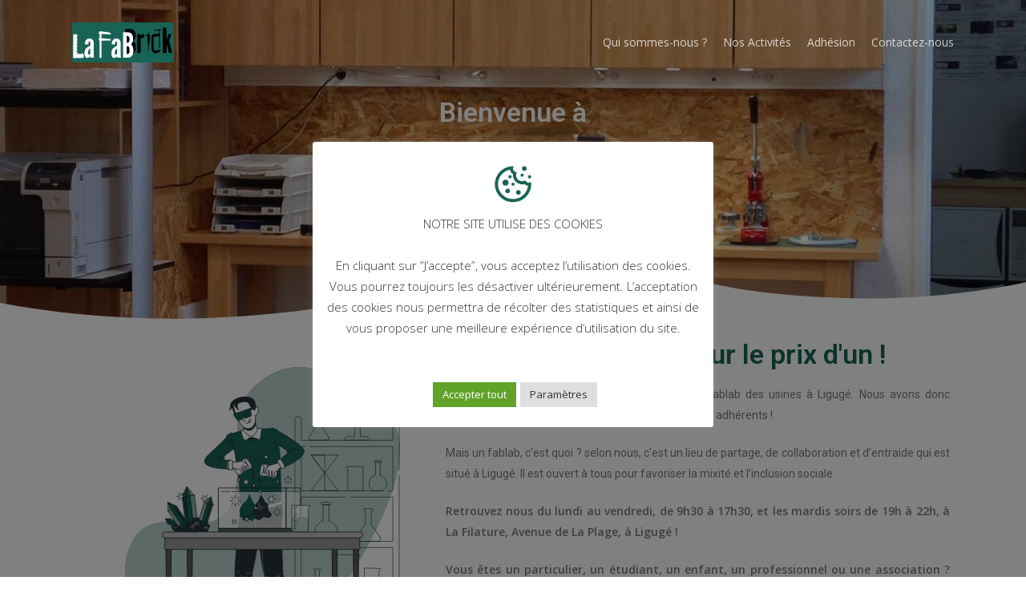

--- FILE ---
content_type: text/css
request_url: https://la-fabrick.com/wp-content/uploads/elementor/css/post-8.css?ver=1768276411
body_size: 991
content:
.elementor-8 .elementor-element.elementor-element-f44150c:not(.elementor-motion-effects-element-type-background), .elementor-8 .elementor-element.elementor-element-f44150c > .elementor-motion-effects-container > .elementor-motion-effects-layer{background-image:url("https://la-fabrick.com/wp-content/uploads/2021/12/IMG_0546-scaled-1.jpg");background-position:center center;}.elementor-8 .elementor-element.elementor-element-f44150c > .elementor-background-overlay{background-color:#186355;opacity:0.5;transition:background 0.3s, border-radius 0.3s, opacity 0.3s;}.elementor-8 .elementor-element.elementor-element-f44150c > .elementor-container{min-height:400px;}.elementor-8 .elementor-element.elementor-element-f44150c{transition:background 0.3s, border 0.3s, border-radius 0.3s, box-shadow 0.3s;}.elementor-8 .elementor-element.elementor-element-f44150c > .elementor-shape-bottom svg{width:calc(100% + 1.3px);height:66px;transform:translateX(-50%) rotateY(180deg);}.elementor-widget-heading .elementor-heading-title{font-family:var( --e-global-typography-primary-font-family ), Sans-serif;font-weight:var( --e-global-typography-primary-font-weight );color:var( --e-global-color-primary );}.elementor-8 .elementor-element.elementor-element-466318e{text-align:center;}.elementor-8 .elementor-element.elementor-element-466318e .elementor-heading-title{color:#FFFFFF;}.elementor-widget-image .widget-image-caption{color:var( --e-global-color-text );font-family:var( --e-global-typography-text-font-family ), Sans-serif;font-weight:var( --e-global-typography-text-font-weight );}.elementor-8 .elementor-element.elementor-element-b7c0533 img{max-width:25%;height:100px;}.elementor-8 .elementor-element.elementor-element-ebbe41a > .elementor-container > .elementor-column > .elementor-widget-wrap{align-content:center;align-items:center;}.elementor-8 .elementor-element.elementor-element-791d66f > .elementor-container > .elementor-column > .elementor-widget-wrap{align-content:center;align-items:center;}.elementor-8 .elementor-element.elementor-element-3d9017e{text-align:center;}.elementor-8 .elementor-element.elementor-element-3d9017e .elementor-heading-title{font-family:"Roboto", Sans-serif;font-weight:600;color:#186355;}.elementor-widget-text-editor{font-family:var( --e-global-typography-text-font-family ), Sans-serif;font-weight:var( --e-global-typography-text-font-weight );color:var( --e-global-color-text );}.elementor-widget-text-editor.elementor-drop-cap-view-stacked .elementor-drop-cap{background-color:var( --e-global-color-primary );}.elementor-widget-text-editor.elementor-drop-cap-view-framed .elementor-drop-cap, .elementor-widget-text-editor.elementor-drop-cap-view-default .elementor-drop-cap{color:var( --e-global-color-primary );border-color:var( --e-global-color-primary );}.elementor-widget-global .elementor-button{background-color:var( --e-global-color-accent );font-family:var( --e-global-typography-accent-font-family ), Sans-serif;font-weight:var( --e-global-typography-accent-font-weight );}.elementor-8 .elementor-element.elementor-global-342 .elementor-button{background-color:var( --e-global-color-0580a3a );border-radius:50px 50px 50px 50px;}.elementor-8 .elementor-element.elementor-global-342 .elementor-button-content-wrapper{flex-direction:row;}.elementor-8 .elementor-element.elementor-element-1fbe280{--spacer-size:20px;}.elementor-8 .elementor-element.elementor-element-23bb77a:not(.elementor-motion-effects-element-type-background), .elementor-8 .elementor-element.elementor-element-23bb77a > .elementor-motion-effects-container > .elementor-motion-effects-layer{background-color:var( --e-global-color-0580a3a );}.elementor-8 .elementor-element.elementor-element-23bb77a{transition:background 0.3s, border 0.3s, border-radius 0.3s, box-shadow 0.3s;}.elementor-8 .elementor-element.elementor-element-23bb77a > .elementor-background-overlay{transition:background 0.3s, border-radius 0.3s, opacity 0.3s;}.elementor-8 .elementor-element.elementor-element-412c4f6 > .elementor-container > .elementor-column > .elementor-widget-wrap{align-content:center;align-items:center;}.elementor-8 .elementor-element.elementor-element-412c4f6{margin-top:2%;margin-bottom:2%;}.elementor-8 .elementor-element.elementor-element-8af7285{text-align:left;}.elementor-8 .elementor-element.elementor-element-8af7285 .elementor-heading-title{font-family:"Roboto", Sans-serif;font-weight:600;color:#FFFFFF;}.elementor-8 .elementor-element.elementor-element-b2da35a{color:#FFFFFF;}.elementor-8 .elementor-element.elementor-global-332 .elementor-button{background-color:#FFFFFF;fill:var( --e-global-color-0580a3a );color:var( --e-global-color-0580a3a );border-radius:50px 50px 50px 50px;}.elementor-8 .elementor-element.elementor-global-332 .elementor-button-content-wrapper{flex-direction:row;}.elementor-8 .elementor-element.elementor-element-702c75a > .elementor-container > .elementor-column > .elementor-widget-wrap{align-content:center;align-items:center;}.elementor-8 .elementor-element.elementor-element-2e741b1{--spacer-size:20px;}.elementor-8 .elementor-element.elementor-element-db00062 > .elementor-container > .elementor-column > .elementor-widget-wrap{align-content:center;align-items:center;}.elementor-8 .elementor-element.elementor-element-5948fbc{--spacer-size:20px;}.elementor-8 .elementor-element.elementor-element-46410c1{--spacer-size:20px;}.elementor-8 .elementor-element.elementor-element-bfc31b1{text-align:left;}.elementor-8 .elementor-element.elementor-element-bfc31b1 .elementor-heading-title{font-family:"Roboto", Sans-serif;font-weight:600;color:var( --e-global-color-0580a3a );}.elementor-8 .elementor-element.elementor-element-e16397d > .elementor-container > .elementor-column > .elementor-widget-wrap{align-content:center;align-items:center;}.elementor-widget-button .elementor-button{background-color:var( --e-global-color-accent );font-family:var( --e-global-typography-accent-font-family ), Sans-serif;font-weight:var( --e-global-typography-accent-font-weight );}.elementor-8 .elementor-element.elementor-element-79ed7b5 .elementor-button{background-color:var( --e-global-color-0580a3a );border-radius:50px 50px 50px 50px;}.elementor-8 .elementor-element.elementor-element-bb36a08 .elementor-button{background-color:var( --e-global-color-0580a3a );border-radius:50px 50px 50px 50px;}.elementor-8 .elementor-element.elementor-element-0b8f58e .elementor-button{background-color:var( --e-global-color-0580a3a );border-radius:50px 50px 50px 50px;}.elementor-8 .elementor-element.elementor-element-53b411c > .elementor-container > .elementor-column > .elementor-widget-wrap{align-content:center;align-items:center;}.elementor-8 .elementor-element.elementor-element-e88d037 .elementor-button{background-color:var( --e-global-color-0580a3a );border-radius:50px 50px 50px 50px;}.elementor-8 .elementor-element.elementor-element-8215743 .elementor-button{background-color:var( --e-global-color-0580a3a );border-radius:50px 50px 50px 50px;}.elementor-8 .elementor-element.elementor-element-dab1cd9{--spacer-size:20px;}.elementor-8 .elementor-element.elementor-element-7c3f661 > .elementor-container > .elementor-column > .elementor-widget-wrap{align-content:center;align-items:center;}.elementor-8 .elementor-element.elementor-element-7c3f661:not(.elementor-motion-effects-element-type-background), .elementor-8 .elementor-element.elementor-element-7c3f661 > .elementor-motion-effects-container > .elementor-motion-effects-layer{background-color:var( --e-global-color-0580a3a );}.elementor-8 .elementor-element.elementor-element-7c3f661{transition:background 0.3s, border 0.3s, border-radius 0.3s, box-shadow 0.3s;padding:2% 0% 2% 0%;}.elementor-8 .elementor-element.elementor-element-7c3f661 > .elementor-background-overlay{transition:background 0.3s, border-radius 0.3s, opacity 0.3s;}.elementor-8 .elementor-element.elementor-element-bbb9914{text-align:center;}.elementor-8 .elementor-element.elementor-element-bbb9914 .elementor-heading-title{font-family:"Roboto", Sans-serif;font-weight:600;color:#FFFFFF;}.elementor-8 .elementor-element.elementor-element-c5e5d02 > .elementor-container > .elementor-column > .elementor-widget-wrap{align-content:center;align-items:center;}.elementor-8 .elementor-element.elementor-element-6a80321{color:#FFFFFF;}.elementor-8 .elementor-element.elementor-element-955c2f3 .elementor-button{background-color:#FFFFFF;fill:var( --e-global-color-0580a3a );color:var( --e-global-color-0580a3a );border-radius:50px 50px 50px 50px;}.elementor-8 .elementor-element.elementor-element-fb7d52b .elementor-button{background-color:#FFFFFF;fill:var( --e-global-color-0580a3a );color:var( --e-global-color-0580a3a );border-radius:50px 50px 50px 50px;}.elementor-8 .elementor-element.elementor-element-21dbe11 .elementor-button{background-color:#FFFFFF;fill:var( --e-global-color-0580a3a );color:var( --e-global-color-0580a3a );border-radius:50px 50px 50px 50px;}@media(min-width:768px){.elementor-8 .elementor-element.elementor-element-d0b8328{width:41.161%;}.elementor-8 .elementor-element.elementor-element-f74f18b{width:58.839%;}.elementor-8 .elementor-element.elementor-element-ecd42f3{width:58.839%;}.elementor-8 .elementor-element.elementor-element-3ae6335{width:41.161%;}.elementor-8 .elementor-element.elementor-element-b90c575{width:30%;}.elementor-8 .elementor-element.elementor-element-4a253ff{width:70%;}.elementor-8 .elementor-element.elementor-element-c30e1a6{width:45.758%;}.elementor-8 .elementor-element.elementor-element-7c5241d{width:54.242%;}.elementor-8 .elementor-element.elementor-element-ac04bd8{width:70%;}.elementor-8 .elementor-element.elementor-element-f7fdcb1{width:29.265%;}}@media(max-width:767px){.elementor-8 .elementor-element.elementor-element-f44150c > .elementor-container{min-height:100vh;}.elementor-8 .elementor-element.elementor-element-b7c0533 img{max-width:100%;}.elementor-8 .elementor-element.elementor-element-793d54b img{max-width:50%;}.elementor-8 .elementor-element.elementor-element-3d9017e .elementor-heading-title{font-size:1.5em;}.elementor-8 .elementor-element.elementor-element-8af7285 .elementor-heading-title{font-size:1.5em;}.elementor-8 .elementor-element.elementor-element-4f96c46 img{max-width:50%;}.elementor-8 .elementor-element.elementor-element-2e741b1{--spacer-size:0px;}.elementor-8 .elementor-element.elementor-element-1514ee6 img{max-width:50%;}.elementor-8 .elementor-element.elementor-element-5948fbc{--spacer-size:0px;}.elementor-8 .elementor-element.elementor-element-46410c1{--spacer-size:0px;}.elementor-8 .elementor-element.elementor-element-bfc31b1 .elementor-heading-title{font-size:1.5em;}.elementor-8 .elementor-element.elementor-element-bbb9914 .elementor-heading-title{font-size:1.5em;}.elementor-8 .elementor-element.elementor-element-1ab4104 img{max-width:50%;}}/* Start custom CSS for button, class: .elementor-element-79ed7b5 */.largeur .elementor-button {width: 100%;}/* End custom CSS */
/* Start custom CSS for button, class: .elementor-element-955c2f3 */#sponsor .elementor-button {width: 100% !important;}/* End custom CSS */
/* Start custom CSS for button, class: .elementor-element-fb7d52b */#sponsor .elementor-button {width: 100% !important;}/* End custom CSS */
/* Start custom CSS for button, class: .elementor-element-21dbe11 */#sponsor .elementor-button {width: 100% !important;}/* End custom CSS */
/* Start custom CSS */.t1 {text-align: justify !important}/* End custom CSS */

--- FILE ---
content_type: text/css
request_url: https://la-fabrick.com/wp-content/uploads/elementor/css/post-1013.css?ver=1768275822
body_size: 551
content:
.elementor-1013 .elementor-element.elementor-element-18cecd13, .elementor-1013 .elementor-element.elementor-element-18cecd13 > .elementor-background-overlay{border-radius:10px 10px 10px 10px;}.elementor-1013 .elementor-element.elementor-element-18cecd13{margin-top:0px;margin-bottom:0px;padding:10% 10% 10% 10%;}.elementor-widget-heading .elementor-heading-title{font-family:var( --e-global-typography-primary-font-family ), Sans-serif;font-weight:var( --e-global-typography-primary-font-weight );color:var( --e-global-color-primary );}.elementor-1013 .elementor-element.elementor-element-1437b054{text-align:center;}.elementor-1013 .elementor-element.elementor-element-1437b054 .elementor-heading-title{font-family:var( --e-global-typography-secondary-font-family ), Sans-serif;font-weight:var( --e-global-typography-secondary-font-weight );color:var( --e-global-color-0580a3a );}.elementor-widget-form .elementor-field-group > label, .elementor-widget-form .elementor-field-subgroup label{color:var( --e-global-color-text );}.elementor-widget-form .elementor-field-group > label{font-family:var( --e-global-typography-text-font-family ), Sans-serif;font-weight:var( --e-global-typography-text-font-weight );}.elementor-widget-form .elementor-field-type-html{color:var( --e-global-color-text );font-family:var( --e-global-typography-text-font-family ), Sans-serif;font-weight:var( --e-global-typography-text-font-weight );}.elementor-widget-form .elementor-field-group .elementor-field{color:var( --e-global-color-text );}.elementor-widget-form .elementor-field-group .elementor-field, .elementor-widget-form .elementor-field-subgroup label{font-family:var( --e-global-typography-text-font-family ), Sans-serif;font-weight:var( --e-global-typography-text-font-weight );}.elementor-widget-form .elementor-button{font-family:var( --e-global-typography-accent-font-family ), Sans-serif;font-weight:var( --e-global-typography-accent-font-weight );}.elementor-widget-form .e-form__buttons__wrapper__button-next{background-color:var( --e-global-color-accent );}.elementor-widget-form .elementor-button[type="submit"]{background-color:var( --e-global-color-accent );}.elementor-widget-form .e-form__buttons__wrapper__button-previous{background-color:var( --e-global-color-accent );}.elementor-widget-form .elementor-message{font-family:var( --e-global-typography-text-font-family ), Sans-serif;font-weight:var( --e-global-typography-text-font-weight );}.elementor-widget-form .e-form__indicators__indicator, .elementor-widget-form .e-form__indicators__indicator__label{font-family:var( --e-global-typography-accent-font-family ), Sans-serif;font-weight:var( --e-global-typography-accent-font-weight );}.elementor-widget-form{--e-form-steps-indicator-inactive-primary-color:var( --e-global-color-text );--e-form-steps-indicator-active-primary-color:var( --e-global-color-accent );--e-form-steps-indicator-completed-primary-color:var( --e-global-color-accent );--e-form-steps-indicator-progress-color:var( --e-global-color-accent );--e-form-steps-indicator-progress-background-color:var( --e-global-color-text );--e-form-steps-indicator-progress-meter-color:var( --e-global-color-text );}.elementor-widget-form .e-form__indicators__indicator__progress__meter{font-family:var( --e-global-typography-accent-font-family ), Sans-serif;font-weight:var( --e-global-typography-accent-font-weight );}.elementor-1013 .elementor-element.elementor-element-c353025 .elementor-field-group{padding-right:calc( 10px/2 );padding-left:calc( 10px/2 );margin-bottom:10px;}.elementor-1013 .elementor-element.elementor-element-c353025 .elementor-form-fields-wrapper{margin-left:calc( -10px/2 );margin-right:calc( -10px/2 );margin-bottom:-10px;}.elementor-1013 .elementor-element.elementor-element-c353025 .elementor-field-group.recaptcha_v3-bottomleft, .elementor-1013 .elementor-element.elementor-element-c353025 .elementor-field-group.recaptcha_v3-bottomright{margin-bottom:0;}body.rtl .elementor-1013 .elementor-element.elementor-element-c353025 .elementor-labels-inline .elementor-field-group > label{padding-left:0px;}body:not(.rtl) .elementor-1013 .elementor-element.elementor-element-c353025 .elementor-labels-inline .elementor-field-group > label{padding-right:0px;}body .elementor-1013 .elementor-element.elementor-element-c353025 .elementor-labels-above .elementor-field-group > label{padding-bottom:0px;}.elementor-1013 .elementor-element.elementor-element-c353025 .elementor-field-type-html{padding-bottom:1px;}.elementor-1013 .elementor-element.elementor-element-c353025 .elementor-field-group:not(.elementor-field-type-upload) .elementor-field:not(.elementor-select-wrapper){background-color:#ffffff;}.elementor-1013 .elementor-element.elementor-element-c353025 .elementor-field-group .elementor-select-wrapper select{background-color:#ffffff;}.elementor-1013 .elementor-element.elementor-element-c353025 .elementor-button{border-style:none;}.elementor-1013 .elementor-element.elementor-element-c353025 .e-form__buttons__wrapper__button-next{background-color:var( --e-global-color-0580a3a );color:#ffffff;}.elementor-1013 .elementor-element.elementor-element-c353025 .elementor-button[type="submit"]{background-color:var( --e-global-color-0580a3a );color:#ffffff;}.elementor-1013 .elementor-element.elementor-element-c353025 .elementor-button[type="submit"] svg *{fill:#ffffff;}.elementor-1013 .elementor-element.elementor-element-c353025 .e-form__buttons__wrapper__button-previous{background-color:var( --e-global-color-0580a3a );color:#ffffff;}.elementor-1013 .elementor-element.elementor-element-c353025 .e-form__buttons__wrapper__button-next:hover{color:#ffffff;}.elementor-1013 .elementor-element.elementor-element-c353025 .elementor-button[type="submit"]:hover{color:#ffffff;}.elementor-1013 .elementor-element.elementor-element-c353025 .elementor-button[type="submit"]:hover svg *{fill:#ffffff;}.elementor-1013 .elementor-element.elementor-element-c353025 .e-form__buttons__wrapper__button-previous:hover{color:#ffffff;}.elementor-1013 .elementor-element.elementor-element-c353025 .e-form__indicators__indicator, .elementor-1013 .elementor-element.elementor-element-c353025 .e-form__indicators__indicator__label{font-family:"Roboto", Sans-serif;font-weight:500;line-height:1px;}.elementor-1013 .elementor-element.elementor-element-c353025{--e-form-steps-indicators-spacing:3px;--e-form-steps-indicator-padding:31px;--e-form-steps-indicator-inactive-secondary-color:#ffffff;--e-form-steps-indicator-active-secondary-color:#ffffff;--e-form-steps-indicator-completed-secondary-color:#ffffff;--e-form-steps-divider-width:2px;--e-form-steps-divider-gap:14px;}#elementor-popup-modal-1013{background-color:rgba(0,0,0,.8);justify-content:center;align-items:center;pointer-events:all;}#elementor-popup-modal-1013 .dialog-message{width:640px;height:auto;}#elementor-popup-modal-1013 .dialog-close-button{display:flex;}#elementor-popup-modal-1013 .dialog-widget-content{box-shadow:2px 8px 23px 3px rgba(0,0,0,0.2);}

--- FILE ---
content_type: text/css
request_url: https://la-fabrick.com/wp-content/uploads/elementor/css/post-1203.css?ver=1768276411
body_size: 243
content:
.elementor-1203 .elementor-element.elementor-element-1dd6393e > .elementor-container > .elementor-column > .elementor-widget-wrap{align-content:center;align-items:center;}.elementor-1203 .elementor-element.elementor-element-1dd6393e, .elementor-1203 .elementor-element.elementor-element-1dd6393e > .elementor-background-overlay{border-radius:10px 10px 10px 10px;}.elementor-1203 .elementor-element.elementor-element-1dd6393e{margin-top:0px;margin-bottom:0px;padding:5% 5% 5% 5%;}.elementor-widget-image .widget-image-caption{color:var( --e-global-color-text );font-family:var( --e-global-typography-text-font-family ), Sans-serif;font-weight:var( --e-global-typography-text-font-weight );}.elementor-widget-heading .elementor-heading-title{font-family:var( --e-global-typography-primary-font-family ), Sans-serif;font-weight:var( --e-global-typography-primary-font-weight );color:var( --e-global-color-primary );}.elementor-1203 .elementor-element.elementor-element-a958731{text-align:center;}.elementor-1203 .elementor-element.elementor-element-a958731 .elementor-heading-title{font-family:"Roboto Slab", Sans-serif;font-size:18px;font-weight:400;text-transform:capitalize;color:var( --e-global-color-0580a3a );}.elementor-1203 .elementor-element.elementor-element-d2a5a8c{--spacer-size:10px;}.elementor-widget-button .elementor-button{background-color:var( --e-global-color-accent );font-family:var( --e-global-typography-accent-font-family ), Sans-serif;font-weight:var( --e-global-typography-accent-font-weight );}.elementor-1203 .elementor-element.elementor-element-33e417c .elementor-button{background-color:var( --e-global-color-d15c48f );fill:var( --e-global-color-0580a3a );color:var( --e-global-color-0580a3a );}.elementor-1203 .elementor-element.elementor-element-5a7b16c .elementor-button{background-color:var( --e-global-color-d15c48f );fill:var( --e-global-color-0580a3a );color:var( --e-global-color-0580a3a );}.elementor-1203 .elementor-element.elementor-element-3d6a2a0 .elementor-button{background-color:var( --e-global-color-d15c48f );fill:var( --e-global-color-0580a3a );color:var( --e-global-color-0580a3a );}.elementor-1203 .elementor-element.elementor-element-1a34da1 .elementor-button{background-color:var( --e-global-color-d15c48f );fill:var( --e-global-color-0580a3a );color:var( --e-global-color-0580a3a );}#elementor-popup-modal-1203{background-color:rgba(0,0,0,.8);justify-content:center;align-items:center;pointer-events:all;}#elementor-popup-modal-1203 .dialog-message{width:640px;height:auto;}#elementor-popup-modal-1203 .dialog-close-button{display:flex;}#elementor-popup-modal-1203 .dialog-widget-content{box-shadow:2px 8px 23px 3px rgba(0,0,0,0.2);}/* Start custom CSS */.fullbuton .elementor-button {
    width: 100% !important;
}
.pop .elementor-widget:not(:last-child) {
    margin-bottom: 10px;
}
.fullbuton .elementor-button span {
    text-align: initial !important;
}/* End custom CSS */

--- FILE ---
content_type: text/css
request_url: https://la-fabrick.com/wp-content/uploads/elementor/css/post-1217.css?ver=1768276411
body_size: 246
content:
.elementor-1217 .elementor-element.elementor-element-4403364b > .elementor-container > .elementor-column > .elementor-widget-wrap{align-content:center;align-items:center;}.elementor-1217 .elementor-element.elementor-element-4403364b, .elementor-1217 .elementor-element.elementor-element-4403364b > .elementor-background-overlay{border-radius:10px 10px 10px 10px;}.elementor-1217 .elementor-element.elementor-element-4403364b{margin-top:0px;margin-bottom:0px;padding:5% 5% 5% 5%;}.elementor-widget-image .widget-image-caption{color:var( --e-global-color-text );font-family:var( --e-global-typography-text-font-family ), Sans-serif;font-weight:var( --e-global-typography-text-font-weight );}.elementor-widget-heading .elementor-heading-title{font-family:var( --e-global-typography-primary-font-family ), Sans-serif;font-weight:var( --e-global-typography-primary-font-weight );color:var( --e-global-color-primary );}.elementor-1217 .elementor-element.elementor-element-47cd5ab6{text-align:center;}.elementor-1217 .elementor-element.elementor-element-47cd5ab6 .elementor-heading-title{font-family:"Roboto Slab", Sans-serif;font-size:18px;font-weight:400;text-transform:capitalize;color:var( --e-global-color-0580a3a );}.elementor-1217 .elementor-element.elementor-element-5a0b845{--spacer-size:10px;}.elementor-widget-button .elementor-button{background-color:var( --e-global-color-accent );font-family:var( --e-global-typography-accent-font-family ), Sans-serif;font-weight:var( --e-global-typography-accent-font-weight );}.elementor-1217 .elementor-element.elementor-element-32a0ad38 .elementor-button{background-color:var( --e-global-color-d15c48f );fill:var( --e-global-color-0580a3a );color:var( --e-global-color-0580a3a );}.elementor-1217 .elementor-element.elementor-element-3c5b751b .elementor-button{background-color:var( --e-global-color-d15c48f );fill:var( --e-global-color-0580a3a );color:var( --e-global-color-0580a3a );}.elementor-1217 .elementor-element.elementor-element-38dc5a52 .elementor-button{background-color:var( --e-global-color-d15c48f );fill:var( --e-global-color-0580a3a );color:var( --e-global-color-0580a3a );}.elementor-1217 .elementor-element.elementor-element-a15697a .elementor-button{background-color:var( --e-global-color-d15c48f );fill:var( --e-global-color-0580a3a );color:var( --e-global-color-0580a3a );}#elementor-popup-modal-1217{background-color:rgba(0,0,0,.8);justify-content:center;align-items:center;pointer-events:all;}#elementor-popup-modal-1217 .dialog-message{width:640px;height:auto;}#elementor-popup-modal-1217 .dialog-close-button{display:flex;}#elementor-popup-modal-1217 .dialog-widget-content{box-shadow:2px 8px 23px 3px rgba(0,0,0,0.2);}/* Start custom CSS */.fullbuton .elementor-button {
    width: 100% !important;
}
.pop .elementor-widget:not(:last-child) {
    margin-bottom: 10px;
}
.fullbuton .elementor-button span {
    text-align: initial !important;
}/* End custom CSS */

--- FILE ---
content_type: text/css
request_url: https://la-fabrick.com/wp-content/uploads/elementor/css/post-1226.css?ver=1768276411
body_size: 247
content:
.elementor-1226 .elementor-element.elementor-element-7ecb9279 > .elementor-container > .elementor-column > .elementor-widget-wrap{align-content:center;align-items:center;}.elementor-1226 .elementor-element.elementor-element-7ecb9279, .elementor-1226 .elementor-element.elementor-element-7ecb9279 > .elementor-background-overlay{border-radius:10px 10px 10px 10px;}.elementor-1226 .elementor-element.elementor-element-7ecb9279{margin-top:0px;margin-bottom:0px;padding:5% 5% 5% 5%;}.elementor-widget-image .widget-image-caption{color:var( --e-global-color-text );font-family:var( --e-global-typography-text-font-family ), Sans-serif;font-weight:var( --e-global-typography-text-font-weight );}.elementor-widget-heading .elementor-heading-title{font-family:var( --e-global-typography-primary-font-family ), Sans-serif;font-weight:var( --e-global-typography-primary-font-weight );color:var( --e-global-color-primary );}.elementor-1226 .elementor-element.elementor-element-772effca{text-align:center;}.elementor-1226 .elementor-element.elementor-element-772effca .elementor-heading-title{font-family:"Roboto Slab", Sans-serif;font-size:18px;font-weight:400;text-transform:capitalize;color:var( --e-global-color-0580a3a );}.elementor-1226 .elementor-element.elementor-element-3d297294{--spacer-size:10px;}.elementor-widget-button .elementor-button{background-color:var( --e-global-color-accent );font-family:var( --e-global-typography-accent-font-family ), Sans-serif;font-weight:var( --e-global-typography-accent-font-weight );}.elementor-1226 .elementor-element.elementor-element-58e592b .elementor-button{background-color:var( --e-global-color-d15c48f );fill:var( --e-global-color-0580a3a );color:var( --e-global-color-0580a3a );}.elementor-1226 .elementor-element.elementor-element-7a54508e .elementor-button{background-color:var( --e-global-color-d15c48f );fill:var( --e-global-color-0580a3a );color:var( --e-global-color-0580a3a );}.elementor-1226 .elementor-element.elementor-element-7a12bb2 .elementor-button{background-color:var( --e-global-color-d15c48f );fill:var( --e-global-color-0580a3a );color:var( --e-global-color-0580a3a );}.elementor-1226 .elementor-element.elementor-element-3bf96caf .elementor-button{background-color:var( --e-global-color-d15c48f );fill:var( --e-global-color-0580a3a );color:var( --e-global-color-0580a3a );}#elementor-popup-modal-1226{background-color:rgba(0,0,0,.8);justify-content:center;align-items:center;pointer-events:all;}#elementor-popup-modal-1226 .dialog-message{width:640px;height:auto;}#elementor-popup-modal-1226 .dialog-close-button{display:flex;}#elementor-popup-modal-1226 .dialog-widget-content{box-shadow:2px 8px 23px 3px rgba(0,0,0,0.2);}/* Start custom CSS */.fullbuton .elementor-button {
    width: 100% !important;
}
.pop .elementor-widget:not(:last-child) {
    margin-bottom: 10px;
}
.fullbuton .elementor-button span {
    text-align: initial !important;
}/* End custom CSS */

--- FILE ---
content_type: text/css
request_url: https://la-fabrick.com/wp-content/uploads/elementor/css/post-1230.css?ver=1768276412
body_size: 269
content:
.elementor-1230 .elementor-element.elementor-element-7bf462eb > .elementor-container > .elementor-column > .elementor-widget-wrap{align-content:center;align-items:center;}.elementor-1230 .elementor-element.elementor-element-7bf462eb, .elementor-1230 .elementor-element.elementor-element-7bf462eb > .elementor-background-overlay{border-radius:10px 10px 10px 10px;}.elementor-1230 .elementor-element.elementor-element-7bf462eb{margin-top:0px;margin-bottom:0px;padding:5% 5% 5% 5%;}.elementor-widget-image .widget-image-caption{color:var( --e-global-color-text );font-family:var( --e-global-typography-text-font-family ), Sans-serif;font-weight:var( --e-global-typography-text-font-weight );}.elementor-widget-heading .elementor-heading-title{font-family:var( --e-global-typography-primary-font-family ), Sans-serif;font-weight:var( --e-global-typography-primary-font-weight );color:var( --e-global-color-primary );}.elementor-1230 .elementor-element.elementor-element-4eaebc39{text-align:center;}.elementor-1230 .elementor-element.elementor-element-4eaebc39 .elementor-heading-title{font-family:"Roboto Slab", Sans-serif;font-size:18px;font-weight:400;text-transform:capitalize;color:var( --e-global-color-0580a3a );}.elementor-1230 .elementor-element.elementor-element-17e9e804{--spacer-size:10px;}.elementor-widget-button .elementor-button{background-color:var( --e-global-color-accent );font-family:var( --e-global-typography-accent-font-family ), Sans-serif;font-weight:var( --e-global-typography-accent-font-weight );}.elementor-1230 .elementor-element.elementor-element-1e723c34 .elementor-button{background-color:var( --e-global-color-d15c48f );fill:var( --e-global-color-0580a3a );color:var( --e-global-color-0580a3a );}.elementor-1230 .elementor-element.elementor-element-44355ad .elementor-button{background-color:var( --e-global-color-d15c48f );fill:var( --e-global-color-0580a3a );color:var( --e-global-color-0580a3a );}.elementor-1230 .elementor-element.elementor-element-12cdf960 .elementor-button{background-color:var( --e-global-color-d15c48f );fill:var( --e-global-color-0580a3a );color:var( --e-global-color-0580a3a );}.elementor-1230 .elementor-element.elementor-element-4a5d8966 .elementor-button{background-color:var( --e-global-color-d15c48f );fill:var( --e-global-color-0580a3a );color:var( --e-global-color-0580a3a );}#elementor-popup-modal-1230{background-color:rgba(0,0,0,.8);justify-content:center;align-items:center;pointer-events:all;}#elementor-popup-modal-1230 .dialog-message{width:640px;height:auto;}#elementor-popup-modal-1230 .dialog-close-button{display:flex;}#elementor-popup-modal-1230 .dialog-widget-content{box-shadow:2px 8px 23px 3px rgba(0,0,0,0.2);}/* Start custom CSS */.fullbuton .elementor-button {
    width: 100% !important;
}
.pop .elementor-widget:not(:last-child) {
    margin-bottom: 10px;
}
.fullbuton .elementor-button span {
    text-align: initial !important;
}/* End custom CSS */

--- FILE ---
content_type: text/css
request_url: https://la-fabrick.com/wp-content/uploads/elementor/css/post-1234.css?ver=1768276412
body_size: 242
content:
.elementor-1234 .elementor-element.elementor-element-6cff152b > .elementor-container > .elementor-column > .elementor-widget-wrap{align-content:center;align-items:center;}.elementor-1234 .elementor-element.elementor-element-6cff152b, .elementor-1234 .elementor-element.elementor-element-6cff152b > .elementor-background-overlay{border-radius:10px 10px 10px 10px;}.elementor-1234 .elementor-element.elementor-element-6cff152b{margin-top:0px;margin-bottom:0px;padding:5% 5% 5% 5%;}.elementor-widget-image .widget-image-caption{color:var( --e-global-color-text );font-family:var( --e-global-typography-text-font-family ), Sans-serif;font-weight:var( --e-global-typography-text-font-weight );}.elementor-widget-heading .elementor-heading-title{font-family:var( --e-global-typography-primary-font-family ), Sans-serif;font-weight:var( --e-global-typography-primary-font-weight );color:var( --e-global-color-primary );}.elementor-1234 .elementor-element.elementor-element-46e253e4{text-align:center;}.elementor-1234 .elementor-element.elementor-element-46e253e4 .elementor-heading-title{font-family:"Roboto Slab", Sans-serif;font-size:18px;font-weight:400;color:var( --e-global-color-0580a3a );}.elementor-1234 .elementor-element.elementor-element-3d1bd872{--spacer-size:10px;}.elementor-widget-button .elementor-button{background-color:var( --e-global-color-accent );font-family:var( --e-global-typography-accent-font-family ), Sans-serif;font-weight:var( --e-global-typography-accent-font-weight );}.elementor-1234 .elementor-element.elementor-element-412115e5 .elementor-button{background-color:var( --e-global-color-d15c48f );fill:var( --e-global-color-0580a3a );color:var( --e-global-color-0580a3a );}.elementor-1234 .elementor-element.elementor-element-6dd46a4c .elementor-button{background-color:var( --e-global-color-d15c48f );fill:var( --e-global-color-0580a3a );color:var( --e-global-color-0580a3a );}.elementor-1234 .elementor-element.elementor-element-2ac5ffb8 .elementor-button{background-color:var( --e-global-color-d15c48f );fill:var( --e-global-color-0580a3a );color:var( --e-global-color-0580a3a );}.elementor-1234 .elementor-element.elementor-element-81c4709 .elementor-button{background-color:var( --e-global-color-d15c48f );fill:var( --e-global-color-0580a3a );color:var( --e-global-color-0580a3a );}.elementor-1234 .elementor-element.elementor-element-0e3b1ff .elementor-button{background-color:var( --e-global-color-d15c48f );fill:var( --e-global-color-0580a3a );color:var( --e-global-color-0580a3a );}#elementor-popup-modal-1234{background-color:rgba(0,0,0,.8);justify-content:center;align-items:center;pointer-events:all;}#elementor-popup-modal-1234 .dialog-message{width:640px;height:auto;}#elementor-popup-modal-1234 .dialog-close-button{display:flex;}#elementor-popup-modal-1234 .dialog-widget-content{box-shadow:2px 8px 23px 3px rgba(0,0,0,0.2);}/* Start custom CSS */.fullbuton .elementor-button {
    width: 100% !important;
}
.pop .elementor-widget:not(:last-child) {
    margin-bottom: 10px;
}
.fullbuton .elementor-button span {
    text-align: initial !important;
}/* End custom CSS */

--- FILE ---
content_type: text/css
request_url: https://la-fabrick.com/wp-content/uploads/elementor/css/post-929.css?ver=1768276412
body_size: -36
content:
.elementor-929 .elementor-element.elementor-element-f63d7d3, .elementor-929 .elementor-element.elementor-element-f63d7d3 > .elementor-background-overlay{border-radius:10px 10px 10px 10px;}.elementor-929 .elementor-element.elementor-element-f63d7d3{margin-top:0px;margin-bottom:0px;padding:10% 10% 10% 10%;}.elementor-widget-heading .elementor-heading-title{font-family:var( --e-global-typography-primary-font-family ), Sans-serif;font-weight:var( --e-global-typography-primary-font-weight );color:var( --e-global-color-primary );}.elementor-929 .elementor-element.elementor-element-c7db555{text-align:center;}.elementor-929 .elementor-element.elementor-element-c7db555 .elementor-heading-title{font-family:var( --e-global-typography-secondary-font-family ), Sans-serif;font-weight:var( --e-global-typography-secondary-font-weight );color:var( --e-global-color-0580a3a );}#elementor-popup-modal-929{background-color:rgba(0,0,0,.8);justify-content:center;align-items:center;pointer-events:all;}#elementor-popup-modal-929 .dialog-message{width:640px;height:auto;}#elementor-popup-modal-929 .dialog-close-button{display:flex;}#elementor-popup-modal-929 .dialog-widget-content{box-shadow:2px 8px 23px 3px rgba(0,0,0,0.2);}

--- FILE ---
content_type: image/svg+xml
request_url: https://la-fabrick.com/wp-content/uploads/2021/12/Mathematics-bro.svg
body_size: 31601
content:
<svg xmlns="http://www.w3.org/2000/svg" viewBox="0 0 467.92 408.56"><g id="freepik--background-simple--inject-11"><path d="M465.62,254.08c-5.47-43.4-22.64-86.58-45-121.88C391.57,86.27,345.12,49.42,290,42.59c-39-4.83-83.46,7.48-113.62,33.89A117.45,117.45,0,0,0,143,124.68c-7.38,20.27-10.53,43.49-26.43,59.4-19.12,19.12-45.51,28.26-65.26,46.51-43.78,40.46-31,113.55,5.88,153.92C90.41,420.85,139.67,414.13,184,421c33.62,5.2,62.72,24.16,97.09,27.74,49.71,5.19,101-11.45,137.5-45.82C461,362.88,472.45,308.31,465.62,254.08Z" transform="translate(-17.08 -41.56)" style="fill:#1A6457"></path><path d="M465.62,254.08c-5.47-43.4-22.64-86.58-45-121.88C391.57,86.27,345.12,49.42,290,42.59c-39-4.83-83.46,7.48-113.62,33.89A117.45,117.45,0,0,0,143,124.68c-7.38,20.27-10.53,43.49-26.43,59.4-19.12,19.12-45.51,28.26-65.26,46.51-43.78,40.46-31,113.55,5.88,153.92C90.41,420.85,139.67,414.13,184,421c33.62,5.2,62.72,24.16,97.09,27.74,49.71,5.19,101-11.45,137.5-45.82C461,362.88,472.45,308.31,465.62,254.08Z" transform="translate(-17.08 -41.56)" style="fill:#fff;opacity:0.7000000000000001"></path></g><g id="freepik--Character--inject-11"><path d="M296.26,449.62,300.75,383l-4.57-41.79s-38.13,5.19-84.79-6.1l-1.22,58.87,2.75,34.54c22.37,7.6,44,17.73,68.13,20.25C286.11,449.25,291.18,449.54,296.26,449.62Z" transform="translate(-17.08 -41.56)" style="fill:#263238;stroke:#263238;stroke-linecap:round;stroke-linejoin:round"></path><path d="M296.18,341.16s-38.13,5.19-84.79-6.1l-.15,6.89c3.83,2.83,13.82,8.43,35.22,11.11,22.3,2.79,42.29-1.85,50.56-4.23Z" transform="translate(-17.08 -41.56)" style="fill:#707070;stroke:#263238;stroke-linecap:round;stroke-linejoin:round"></path><path d="M271,353.5c1.72-.14,3.4-.31,5-.5V342.34a268.8,268.8,0,0,1-52.72-4.7l1.17,3.52v7.19c1.33.44,2.77.88,4.31,1.31l.27-8.19,42.39,3.35Z" transform="translate(-17.08 -41.56)" style="fill:#263238;stroke:#263238;stroke-linecap:round;stroke-linejoin:round"></path><path d="M238.94,351.92q3.5.63,7.52,1.14c3.13.39,6.22.63,9.23.76l.23-6.56-16.47-2.74Z" transform="translate(-17.08 -41.56)" style="fill:#fff;stroke:#263238;stroke-linecap:round;stroke-linejoin:round"></path><path d="M227.86,350.92s-6.41,12.51-14.64,14" transform="translate(-17.08 -41.56)" style="fill:none;stroke:#858585;stroke-linecap:round;stroke-linejoin:round"></path><path d="M282.26,373.65a20.59,20.59,0,0,0,2,1.67" transform="translate(-17.08 -41.56)" style="fill:none;stroke:#858585;stroke-linecap:round;stroke-linejoin:round"></path><path d="M273.91,356.72a32.87,32.87,0,0,0,5.84,14.14" transform="translate(-17.08 -41.56)" style="fill:none;stroke:#858585;stroke-linecap:round;stroke-linejoin:round"></path><line x1="237.96" y1="394.85" x2="237.97" y2="400.09" style="fill:none;stroke:#858585;stroke-linecap:round;stroke-linejoin:round"></line><polyline points="225.72 354.5 237.92 365.18 237.95 391.04" style="fill:none;stroke:#858585;stroke-linecap:round;stroke-linejoin:round"></polyline><polyline points="225.78 324.33 226.63 346.27 233.04 351.15 232.43 328.27" style="fill:none;stroke:#858585;stroke-linecap:round;stroke-linejoin:round"></polyline><line x1="225.41" y1="315.16" x2="225.57" y2="319.1" style="fill:none;stroke:#858585;stroke-linecap:round;stroke-linejoin:round"></line><path d="M256.86,221.29s-34.64,1.08-37.08,2.71-22.73,11.64-22.73,11.64,7-14.08,7-19.76-4.33-9.2-12.18-12.18-18.68,1.35-20.84,7.31-12.45,42.76-13.53,53.31,13,19.76,18.94,19.22,36.27-11.64,36.27-11.64-2.17,59.54-2.17,61.17,0,4.06,3.25,5.41,18.67,9.2,37.35,10.83,39.78-2.17,42.49-2.44,5.14-5.95,5.14-8.39S301,317.37,301,317.37L305,333.88s2.7,3,11.36,3.79,15.43-3.52,17.32-7.85,1.9-5.41,1.9-5.41S318,257.29,316.67,251.33s-1.08-6-4.87-10.28-28.42-14.07-35.18-16S256.86,221.29,256.86,221.29Z" transform="translate(-17.08 -41.56)" style="fill:#1A6457;stroke:#263238;stroke-linecap:round;stroke-linejoin:round"></path><line x1="179.97" y1="194.07" x2="168.6" y2="225.74" style="fill:none;stroke:#263238;stroke-linecap:round;stroke-linejoin:round"></line><path d="M192.45,249.17a84.28,84.28,0,0,1-.54,15.42" transform="translate(-17.08 -41.56)" style="fill:none;stroke:#263238;stroke-linecap:round;stroke-linejoin:round"></path><line x1="195.67" y1="230.34" x2="196.48" y2="200.84" style="fill:none;stroke:#263238;stroke-linecap:round;stroke-linejoin:round"></line><path d="M212.75,266.76s-4.6-11.1-5.42-21.11" transform="translate(-17.08 -41.56)" style="fill:none;stroke:#263238;stroke-linecap:round;stroke-linejoin:round"></path><line x1="283.9" y1="275.81" x2="292.99" y2="221.73" style="fill:none;stroke:#263238;stroke-linecap:round;stroke-linejoin:round"></line><line x1="287.45" y1="255.27" x2="295.79" y2="229.43" style="fill:none;stroke:#263238;stroke-linecap:round;stroke-linejoin:round"></line><polygon points="234.56 202.31 238.84 212.37 218.4 281.61 228.77 297.16 241.28 282.52 243.41 213.9 256.22 206.58 246.16 193.16 234.56 202.31" style="fill:#263238;stroke:#263238;stroke-linecap:round;stroke-linejoin:round"></polygon><path d="M257.44,216.11s-4.88.92-5.18,2.75-4.58,5.18-5.49,12.2.3,16.77.3,16.77,9.46-4.27,11.29-4.57,7,.3,7.93,1.83,5.79,11,8.23,9.45,14-14.33,14.64-24.7-9.45-9.46-10.67-10.07S257.44,216.11,257.44,216.11Z" transform="translate(-17.08 -41.56)" style="fill:#1A6457;stroke:#263238;stroke-linecap:round;stroke-linejoin:round"></path><path d="M257.44,206.35s-.91,8.85-1.52,16.17-1.53,14.94,1.52,18.91,6.41,4.57,13.73-.92S282.76,230.14,284,225s3-10.68,3-10.68S272.08,218.25,257.44,206.35Z" transform="translate(-17.08 -41.56)" style="fill:#fff;stroke:#263238;stroke-linecap:round;stroke-linejoin:round"></path><path d="M257.44,206.35s-.77,7.48-1.37,14.38a15.1,15.1,0,0,0,8.14,4.55c9.86,2.08,18.76-5.33,22.38-9.65.27-.84.44-1.35.44-1.35S272.08,218.25,257.44,206.35Z" transform="translate(-17.08 -41.56)" style="fill:#263238;stroke:#263238;stroke-linecap:round;stroke-linejoin:round"></path><path d="M257,183.87s-1.22-4-3.66-.92-1.22,10.68.31,12.51S257,183.87,257,183.87Z" transform="translate(-17.08 -41.56)" style="fill:#fff;stroke:#263238;stroke-linecap:round;stroke-linejoin:round"></path><path d="M261.31,165.2s-9.36,30.63-7.95,37.16,4,17.59,14.75,19.85,20.43-6.8,23.27-10.77c0,0,7.37.85,9.36-4s4.82-9.92,2-11.06a12.79,12.79,0,0,0-4-1.13s7.94-12.48,8.51-16.74-2.27-18.44-11.35-25.25-24.39-7.65-23.54-4.53,2.84,3.4,2.84,3.4-17.87-2-19.29,2.84,6.24,7.66,6.24,7.66Z" transform="translate(-17.08 -41.56)" style="fill:#fff;stroke:#263238;stroke-linecap:round;stroke-linejoin:round"></path><path d="M298.75,195.27s7.94-12.48,8.51-16.74-2.27-18.44-11.35-25.25-24.39-7.65-23.54-4.53,2.84,3.4,2.84,3.4-17.87-2-19.29,2.84,6.24,7.66,6.24,7.66l-.85,2.55s-1.8,5.87-3.69,13l.57,0s.85-2.56,2-6.53,3.41-8.51,14.75-7.37,22.7,7.09,23.26,11.34-4.25,6-2.55,7.95,4,2.83,2.55,4.25-4.25,7.38-2.55,8.23,4.54-.57,4.54-.57h.08A6.76,6.76,0,0,0,298.75,195.27Z" transform="translate(-17.08 -41.56)" style="fill:#263238;stroke:#263238;stroke-linecap:round;stroke-linejoin:round"></path><polyline points="254.44 143.49 249.33 157.11 254.72 158.81" style="fill:none;stroke:#263238;stroke-linecap:round;stroke-linejoin:round"></polyline><path d="M267.55,204.63a10.6,10.6,0,0,0,12.19-2.27" transform="translate(-17.08 -41.56)" style="fill:none;stroke:#263238;stroke-linecap:round;stroke-linejoin:round"></path><path d="M261.31,177.68s7.09,1.13,9.07,2.27" transform="translate(-17.08 -41.56)" style="fill:none;stroke:#263238;stroke-linecap:round;stroke-linejoin:round;stroke-width:2px"></path><path d="M280.6,180.23s5.1-1.7,8.51,2.56" transform="translate(-17.08 -41.56)" style="fill:none;stroke:#263238;stroke-linecap:round;stroke-linejoin:round;stroke-width:2px"></path><path d="M265.55,184.94c-.16,1.24-.86,2.17-1.56,2.08s-1.13-1.17-1-2.42.86-2.17,1.56-2.08S265.72,183.7,265.55,184.94Z" transform="translate(-17.08 -41.56)" style="fill:#263238"></path><path d="M282,189.61c-.17,1.25-.87,2.18-1.57,2.09s-1.13-1.18-1-2.42.86-2.18,1.56-2.08S282.18,188.37,282,189.61Z" transform="translate(-17.08 -41.56)" style="fill:#263238"></path><path d="M188.66,197.48,183.79,207s0,4.33,7.31,5.68,9.74-3,9.74-3L206,195.58s4.06-2.71,4.6-5.68,0-11.91.81-16,6.77-10.28,3.79-11.1-6.22,1.36-7,5.15-2.17,8.11-2.17,8.11-2.71-3.24-3-6,1.09-4.06-.81-4.6-14.34,8.66-14.88,11.64S188.66,197.48,188.66,197.48Z" transform="translate(-17.08 -41.56)" style="fill:#fff;stroke:#263238;stroke-linecap:round;stroke-linejoin:round"></path><line x1="189.38" y1="112.05" x2="189.38" y2="135.45" style="fill:none;stroke:#263238;stroke-linecap:round;stroke-linejoin:round;stroke-width:3px"></line><path d="M201.65,194.23s-2.44,4.87-6.22,5.68-4.88-1.35-4.88-1.35" transform="translate(-17.08 -41.56)" style="fill:none;stroke:#263238;stroke-linecap:round;stroke-linejoin:round"></path><path d="M191.5,171.41s-1.05-.6.15-1.49,5.39-2.85,6.73-3.59,3.45,6.43,4.19,9,1.05,3.15,0,3.15-1.94,0-3.29-2.7a20.88,20.88,0,0,0-2.09-3.59l-2.55.45" transform="translate(-17.08 -41.56)" style="fill:#fff;stroke:#263238;stroke-linecap:round;stroke-linejoin:round"></path><path d="M188.21,174s-1.05-.6.15-1.5,5.39-2.84,6.73-3.59,3.44,6.43,4.19,9,1.05,3.14,0,3.14-1.94,0-3.29-2.69a21.72,21.72,0,0,0-2.09-3.6l-2.55.45" transform="translate(-17.08 -41.56)" style="fill:#fff;stroke:#263238;stroke-linecap:round;stroke-linejoin:round"></path><path d="M188.93,178.8l3,2.71s1.08,3,2.7,3.25,1.63-1.36,0-4.33-2.43-7.58-3.51-7.85-5.42,3.51-5.42,3.51l2.17,7" transform="translate(-17.08 -41.56)" style="fill:#fff;stroke:#263238;stroke-linecap:round;stroke-linejoin:round"></path><path d="M202.67,163.76s-2.73,0-3,2.34,1.43,3,3.91,2.47,3.64-2.86,2.73-4.16S202.67,163.76,202.67,163.76Z" transform="translate(-17.08 -41.56)" style="fill:#fff;stroke:#263238;stroke-linecap:round;stroke-linejoin:round"></path><path d="M200.84,209.65l2.48-6.8c-10,3-14.62.25-16.52-1.75l-3,5.85s0,4.33,7.31,5.68S200.84,209.65,200.84,209.65Z" transform="translate(-17.08 -41.56)" style="fill:#1A6457;stroke:#263238;stroke-linecap:round;stroke-linejoin:round"></path><path d="M317.84,328s-8.7.23-11.45,3.44-3,19-3,21.54,5,10.08,14.2,11.92,17-3.67,17.19-9.4,4.12-21.31,3.21-27.27-4.81-8-4.81-8" transform="translate(-17.08 -41.56)" style="fill:#1A6457;stroke:#263238;stroke-linecap:round;stroke-linejoin:round"></path><ellipse cx="299.7" cy="313.63" rx="10.78" ry="10.53" style="fill:#1A6457;stroke:#263238;stroke-linecap:round;stroke-linejoin:round"></ellipse><path d="M319.91,364.86s1.14-5.05,0-8-8.71-6.88-11-6-1.15,2.52-3.21,3.44-9.86,2.06-11.46,4.12-2.75,6-5.27,10.54-5.5,6.65-2.06,6.88a7.53,7.53,0,0,0,7.1-4.36,8.61,8.61,0,0,1,3.44-3.44s-6.19,14-5.27,15.36A3.64,3.64,0,0,0,294,385s-.69,2.75.92,3.44a3.32,3.32,0,0,0,3-.23s2.06,1.6,3.21,1.6a3.86,3.86,0,0,0,2.06-.68s3.89.45,5-1.38,6.19-7.79,8.71-12.6A30.75,30.75,0,0,0,319.91,364.86Z" transform="translate(-17.08 -41.56)" style="fill:#fff;stroke:#263238;stroke-linecap:round;stroke-linejoin:round"></path><line x1="276.93" y1="343.46" x2="286.78" y2="328.79" style="fill:none;stroke:#263238;stroke-linecap:round;stroke-linejoin:round"></line><line x1="280.83" y1="346.67" x2="291.83" y2="332.46" style="fill:none;stroke:#263238;stroke-linecap:round;stroke-linejoin:round"></line><line x1="286.1" y1="347.58" x2="294.8" y2="337.73" style="fill:none;stroke:#263238;stroke-linecap:round;stroke-linejoin:round"></line><line x1="280.37" y1="326.5" x2="282.2" y2="320.32" style="fill:none;stroke:#263238;stroke-linecap:round;stroke-linejoin:round"></line></g><g id="freepik--Graphics--inject-11"><path d="M409.85,222.79c-1.28-.37-2.66.67-3.14,2.35s.15,3.29,1.43,3.66a1.86,1.86,0,0,0,.52.07,2.23,2.23,0,0,0,1.42-.54,3.66,3.66,0,0,0,1.21-1.89C411.77,224.76,411.14,223.15,409.85,222.79Zm.44,3.37a2.74,2.74,0,0,1-.85,1.36,1.17,1.17,0,0,1-1,.28c-.7-.2-1-1.29-.72-2.37s1-1.68,1.63-1.68l.23,0C410.27,224,410.6,225.07,410.29,226.16Z" transform="translate(-17.08 -41.56)" style="fill:#263238"></path><path d="M414.83,222.19c.48,0,.87-.52.87-1.18s-.39-1.17-.87-1.17-.87.52-.87,1.17S414.35,222.19,414.83,222.19Z" transform="translate(-17.08 -41.56)" style="fill:#263238"></path><path d="M415,222.94c-.48,0-.86.53-.86,1.18s.38,1.18.86,1.18.87-.53.87-1.18S415.43,222.94,415,222.94Z" transform="translate(-17.08 -41.56)" style="fill:#263238"></path><path d="M425.47,213.28l-.68-.79c-.09.08-9.28,8.24-2.86,21.59l.94-.45C416.79,221,425.11,213.59,425.47,213.28Z" transform="translate(-17.08 -41.56)" style="fill:#263238"></path><path d="M452.4,213c.07.08,7,8.78,0,20.5l.89.53c7.42-12.33,0-21.6,0-21.69Z" transform="translate(-17.08 -41.56)" style="fill:#263238"></path><path d="M428.17,222c.29-.61.59-1.22.89-1.74a2.73,2.73,0,0,1,.34-.48,5.87,5.87,0,0,1,.93,2.78l1-.15c-.15-1-.62-3.44-1.75-3.66-.53-.09-1,.24-1.45,1L428,220a2,2,0,0,0-.68-1,1.45,1.45,0,0,0-1.44-.3c-1.34.47-2,3.05-2.11,3.57l1,.23c.23-1,.85-2.61,1.45-2.82.06,0,.19-.07.45.13a2.16,2.16,0,0,1,.47,1.83L427,222c-.92,1.94-2,4.14-3,3.93a1.5,1.5,0,0,1-1-.53.68.68,0,0,1-.06-.52l-1-.35a1.76,1.76,0,0,0,.13,1.37,2.39,2.39,0,0,0,1.75,1,2.21,2.21,0,0,0,.35,0c1.05,0,1.87-.92,2.6-2.15a2.11,2.11,0,0,0,.41,1.87,2,2,0,0,0,1.37.49,2.87,2.87,0,0,0,.64-.08,2.93,2.93,0,0,0,2-1.47l-.95-.4a2,2,0,0,1-1.31.86,1.26,1.26,0,0,1-1.1-.18c-.21-.19,0-1.48.11-2.18S428.13,222.55,428.17,222Z" transform="translate(-17.08 -41.56)" style="fill:#263238"></path><path d="M435.53,225.69a.64.64,0,0,0-.77.3,14.07,14.07,0,0,1-1.26,1.29l-.24.22a20.39,20.39,0,0,0-.43-2.44l-1,.23a18,18,0,0,1,.47,3.19c-.46.52-.6.83-.47,1.16a.64.64,0,0,0,.63.39.74.74,0,0,0,.6-.29,1.59,1.59,0,0,0,.25-.82l.91-.89.81-.78c0,.66,0,1.63-.11,2.47l1,.09C436.28,226,435.86,225.81,435.53,225.69Z" transform="translate(-17.08 -41.56)" style="fill:#263238"></path><path d="M335.19,230.52a3.93,3.93,0,0,1-.28.47,4.31,4.31,0,0,1-.73-2.07,46,46,0,0,1-.49-6.73.52.52,0,0,0-.44-.51.52.52,0,0,0-.57.37c0,.06-1.86,6.29-3.18,8.44-.53.87-.82.89-.82.89a.58.58,0,0,1-.23-.31l-.49.18-.49.18c0,.09.35.9,1.1,1h.11c.58,0,1.14-.46,1.71-1.39a34.38,34.38,0,0,0,2.35-5.76,29.65,29.65,0,0,0,.42,3.85c.38,1.89.89,2.81,1.61,2.91.52.08,1-.28,1.35-1a47.42,47.42,0,0,0,3.4-10.94l-1-.18A46,46,0,0,1,335.19,230.52Z" transform="translate(-17.08 -41.56)" style="fill:#263238"></path><path d="M352.73,227.67l-.94-.39v0h-.05l-3.48-1.45-.39,1,1.17.49h-8.3v1h9.93a8.29,8.29,0,0,0-3,1.88l.81.65c.73-.91,3.3-1.89,4.22-2.19a.5.5,0,0,0,.36-.47A.51.51,0,0,0,352.73,227.67Z" transform="translate(-17.08 -41.56)" style="fill:#263238"></path><path d="M361,232.46a1.25,1.25,0,0,1-.9-.44,15.37,15.37,0,0,1-2.25-3.79,5.4,5.4,0,0,0,1.48-1.07c1.78-1.66,2.94-3,1.59-5.58a1.36,1.36,0,0,0-1.32-.85c-.86,0-1.8,1-2.65,2.2l.06-.69-1-.09-.25,2.84a22,22,0,0,0-1,2.1,8,8,0,0,0,.28,6.66.54.54,0,0,0,.45.26l.12,0a.52.52,0,0,0,.4-.46l.5-5.75.06.12a18.11,18.11,0,0,0,2.76,4.82,2.21,2.21,0,0,0,1.69.78,3.65,3.65,0,0,0,2.32-1.3l-.8-.66A2.58,2.58,0,0,1,361,232.46Zm-5.76-1.9a7.1,7.1,0,0,1,.18-2.09ZM357,227l-.13,0a.53.53,0,0,0-.29.19l.17-1.95c1.1-2.07,2.31-3.47,2.92-3.51.05,0,.18,0,.35.3.92,1.75.46,2.62-1.39,4.35a4,4,0,0,1-1.18.86A.52.52,0,0,0,357,227Z" transform="translate(-17.08 -41.56)" style="fill:#263238"></path><path d="M380.1,226.3a7.81,7.81,0,0,1,0-2.84,25.59,25.59,0,0,0,.13-4c-.13-1.64-.57-2.54-1.36-2.74s-1.93.58-3.07,2.38a13.35,13.35,0,0,0-1.28,2.79v-5.61h-1v10.3a.52.52,0,0,0,1,.05s.5-4.37,2.15-7c1.05-1.65,1.73-2,1.94-1.93s.48.47.58,1.81a23.66,23.66,0,0,1-.13,3.87c-.19,2.13-.32,3.68.79,3.92a1.54,1.54,0,0,0,.3,0c1.33,0,2.17-2,2.27-2.21l-1-.39C381.22,225.32,380.55,226.38,380.1,226.3Z" transform="translate(-17.08 -41.56)" style="fill:#263238"></path><path d="M392.64,222.13a.53.53,0,0,0-.23-.49l-5.58-3.85-.59.86,4.78,3.29-4.8,1.88.38,1,5.71-2.24A.53.53,0,0,0,392.64,222.13Z" transform="translate(-17.08 -41.56)" style="fill:#263238"></path><path d="M386.77,227.18l.77.69s2.83-3.15,5.64-2.8l.12-1C390,223.65,386.9,227,386.77,227.18Z" transform="translate(-17.08 -41.56)" style="fill:#263238"></path><path d="M403.52,224.69a21,21,0,0,1-.08-2.37c0-1.65-.08-3-.95-3.37-.66-.24-1.43.22-2.57,1.54a17.71,17.71,0,0,0-2.12,3l-.07-4.07-1,0,.12,6.46a.52.52,0,0,0,.46.5h.06a.51.51,0,0,0,.5-.38,14,14,0,0,1,2.87-4.88c1.06-1.23,1.42-1.24,1.41-1.25s.29.52.29,2.4c0,2.18,0,3.38.8,3.59.61.15,1.14-.36,2-2l-.9-.5A9.72,9.72,0,0,1,403.52,224.69Z" transform="translate(-17.08 -41.56)" style="fill:#263238"></path><rect x="419.72" y="181.85" width="4.34" height="1.04" style="fill:#263238"></rect><path d="M450.36,219.74a1.26,1.26,0,0,0-1-.67c-1.34-.11-3.19,1.83-3.67,3.41a2.2,2.2,0,0,0,1,2.77,2.81,2.81,0,0,0,2.38.29,2.17,2.17,0,0,0,.46-.22,24.36,24.36,0,0,1-1.58,5.23c-1.52,3.61-2.31,3.69-2.33,3.69s-.52-.6-.52-2.74h-1c0,2.31.45,3.57,1.35,3.76l.23,0c.67,0,1.7-.64,3.26-4.32a25,25,0,0,0,1.85-6.93,2.89,2.89,0,0,0,.26-.53l-.21-.09A7,7,0,0,0,450.36,219.74Zm-.57,3.93a2.29,2.29,0,0,1-1.05.9,1.8,1.8,0,0,1-1.52-.23c-.21-.11-.85-.47-.52-1.56.41-1.37,1.9-2.68,2.55-2.68h0a.38.38,0,0,1,.18.18A6.61,6.61,0,0,1,449.79,223.67Z" transform="translate(-17.08 -41.56)" style="fill:#263238"></path><path d="M460.84,223.21l6.43-5-.63-.82-7.57,5.83a.51.51,0,0,0-.17.6.52.52,0,0,0,.52.33s3.43-.2,4.61,1.63l.88-.57A5.49,5.49,0,0,0,460.84,223.21Z" transform="translate(-17.08 -41.56)" style="fill:#263238"></path><path d="M473.49,224.86c-1.24.83-3.72,1.29-4.83.63a1.2,1.2,0,0,1-.57-1.27c.16-1.88,2.12-2.48,3.14-2.67a4.08,4.08,0,0,0,.69-.09.53.53,0,0,0,.39-.59.55.55,0,0,0-.55-.44c-.19,0-.41,0-.65.08a1.7,1.7,0,0,1-1.43-.72,1.55,1.55,0,0,1,.39-1.85,1.27,1.27,0,0,1,1-.54c.71,0,1.4.9,1.61,1.23l.88-.56a3.73,3.73,0,0,0-2.41-1.71,2.27,2.27,0,0,0-1.9.9,2.54,2.54,0,0,0-.49,3.07,2.41,2.41,0,0,0,.65.7,3.74,3.74,0,0,0-2.39,3.11,2.17,2.17,0,0,0,1.08,2.24,3.88,3.88,0,0,0,2,.47,7.78,7.78,0,0,0,3.94-1.12Z" transform="translate(-17.08 -41.56)" style="fill:#263238"></path><path d="M106.54,212.07c-1.28-.37-2.66.67-3.14,2.35s.15,3.29,1.43,3.66a1.86,1.86,0,0,0,.52.07,2.23,2.23,0,0,0,1.42-.54,3.66,3.66,0,0,0,1.21-1.89C108.46,214,107.83,212.43,106.54,212.07Zm.44,3.37a2.74,2.74,0,0,1-.85,1.36,1.17,1.17,0,0,1-1,.28c-.7-.2-1-1.28-.72-2.37s1-1.68,1.63-1.68a.66.66,0,0,1,.23,0C107,213.27,107.29,214.35,107,215.44Z" transform="translate(-17.08 -41.56)" style="fill:#263238"></path><path d="M111.52,211.47c.48,0,.87-.52.87-1.17s-.39-1.18-.87-1.18-.87.52-.87,1.18S111,211.47,111.52,211.47Z" transform="translate(-17.08 -41.56)" style="fill:#263238"></path><path d="M111.64,212.22c-.48,0-.86.53-.86,1.18s.38,1.18.86,1.18.87-.53.87-1.18S112.12,212.22,111.64,212.22Z" transform="translate(-17.08 -41.56)" style="fill:#263238"></path><path d="M122.16,202.56l-.68-.79c-.09.09-9.28,8.24-2.86,21.6l.94-.45C113.48,210.29,121.8,202.87,122.16,202.56Z" transform="translate(-17.08 -41.56)" style="fill:#263238"></path><path d="M149.09,202.25c.07.08,7,8.79,0,20.5l.89.53c7.42-12.33,0-21.6,0-21.69Z" transform="translate(-17.08 -41.56)" style="fill:#263238"></path><path d="M124.86,211.24c.29-.61.59-1.22.89-1.74a2.19,2.19,0,0,1,.34-.48,5.87,5.87,0,0,1,.93,2.78l1-.15c-.15-1-.62-3.44-1.75-3.65-.53-.1-1,.23-1.45,1l-.16.32a2,2,0,0,0-.68-1,1.45,1.45,0,0,0-1.44-.3c-1.34.48-2,3.06-2.11,3.57l1,.23c.23-1,.85-2.61,1.45-2.82.06,0,.19-.07.45.13a2.17,2.17,0,0,1,.47,1.83l-.12.27c-.92,1.94-2,4.14-3,3.93a1.46,1.46,0,0,1-1-.53.68.68,0,0,1-.06-.52l-1-.35a1.76,1.76,0,0,0,.13,1.37,2.39,2.39,0,0,0,1.75,1,1.45,1.45,0,0,0,.35,0c1,0,1.87-.92,2.6-2.15a2.08,2.08,0,0,0,.41,1.87,2,2,0,0,0,1.37.49,2.87,2.87,0,0,0,.64-.08,2.94,2.94,0,0,0,2-1.46l-.95-.41a2,2,0,0,1-1.31.86,1.26,1.26,0,0,1-1.1-.18c-.21-.19,0-1.48.11-2.18S124.82,211.83,124.86,211.24Z" transform="translate(-17.08 -41.56)" style="fill:#263238"></path><path d="M132.22,215a.64.64,0,0,0-.77.3,14.07,14.07,0,0,1-1.26,1.29l-.24.22a20.39,20.39,0,0,0-.43-2.44l-1,.23a18,18,0,0,1,.47,3.19c-.46.52-.6.83-.47,1.16a.64.64,0,0,0,.63.4.75.75,0,0,0,.6-.3,1.59,1.59,0,0,0,.25-.82l.91-.89.81-.78c0,.66,0,1.63-.11,2.47l1,.09C133,215.25,132.55,215.1,132.22,215Z" transform="translate(-17.08 -41.56)" style="fill:#263238"></path><path d="M31.88,219.81a3.36,3.36,0,0,1-.28.46,4.31,4.31,0,0,1-.73-2.07,45.86,45.86,0,0,1-.49-6.72.53.53,0,0,0-.44-.52.52.52,0,0,0-.57.37c0,.06-1.86,6.29-3.18,8.44-.53.87-.82.89-.82.89a.59.59,0,0,1-.23-.3l-.49.17-.49.18a1.48,1.48,0,0,0,1.1,1h.11c.58,0,1.14-.46,1.71-1.39a34,34,0,0,0,2.35-5.76,29.65,29.65,0,0,0,.42,3.85c.38,1.89.89,2.82,1.61,2.91.52.08,1-.28,1.35-1a47.42,47.42,0,0,0,3.4-10.94l-1-.18A46.32,46.32,0,0,1,31.88,219.81Z" transform="translate(-17.08 -41.56)" style="fill:#263238"></path><path d="M49.42,217l-.94-.39v0h0L45,215.09l-.39,1,1.17.49h-8.3v1h9.93a8.3,8.3,0,0,0-3,1.89l.81.64c.73-.91,3.3-1.89,4.22-2.18a.52.52,0,0,0,0-1Z" transform="translate(-17.08 -41.56)" style="fill:#263238"></path><path d="M57.7,221.74a1.21,1.21,0,0,1-.9-.44,15.37,15.37,0,0,1-2.25-3.79A5.33,5.33,0,0,0,56,216.45c1.78-1.67,2.94-3,1.59-5.59A1.38,1.38,0,0,0,56.3,210c-.86.05-1.8,1-2.65,2.2l.06-.69-1-.09-.25,2.84a22,22,0,0,0-1,2.1,8,8,0,0,0,.28,6.66.54.54,0,0,0,.45.26l.11,0a.52.52,0,0,0,.41-.46l.5-5.75.06.12A18.11,18.11,0,0,0,56,222a2.17,2.17,0,0,0,1.69.78,3.61,3.61,0,0,0,2.32-1.3l-.8-.66A2.58,2.58,0,0,1,57.7,221.74Zm-5.76-1.89a7.14,7.14,0,0,1,.18-2.1Zm1.75-3.56-.13,0a.53.53,0,0,0-.29.19l.17-1.94c1.1-2.07,2.31-3.48,2.92-3.52,0,0,.18,0,.35.31.92,1.74.46,2.61-1.39,4.34a3.82,3.82,0,0,1-1.18.86A.52.52,0,0,0,53.69,216.29Z" transform="translate(-17.08 -41.56)" style="fill:#263238"></path><path d="M76.79,215.58a7.76,7.76,0,0,1,0-2.83,25.72,25.72,0,0,0,.13-4.05c-.13-1.64-.57-2.54-1.36-2.73s-1.93.57-3.07,2.37a12.86,12.86,0,0,0-1.28,2.79v-5.61h-1v10.3a.52.52,0,0,0,1,.06s.5-4.38,2.15-7c1-1.65,1.73-2,1.94-1.93s.48.47.58,1.81a23.66,23.66,0,0,1-.13,3.87c-.19,2.14-.32,3.68.79,3.92a1,1,0,0,0,.3,0c1.32,0,2.17-2,2.27-2.21l-1-.39C77.91,214.6,77.24,215.66,76.79,215.58Z" transform="translate(-17.08 -41.56)" style="fill:#263238"></path><path d="M89.33,211.41a.53.53,0,0,0-.23-.49l-5.58-3.84-.59.85,4.78,3.29-4.8,1.88.38,1L89,211.83A.53.53,0,0,0,89.33,211.41Z" transform="translate(-17.08 -41.56)" style="fill:#263238"></path><path d="M83.46,216.47l.77.69s2.83-3.16,5.64-2.81l.12-1C86.66,212.93,83.59,216.32,83.46,216.47Z" transform="translate(-17.08 -41.56)" style="fill:#263238"></path><path d="M100.21,214a21,21,0,0,1-.08-2.37c0-1.65-.08-3-.95-3.36-.66-.25-1.43.21-2.57,1.53a17.71,17.71,0,0,0-2.12,3l-.07-4.07-1,0,.12,6.45a.52.52,0,0,0,.46.5H94a.52.52,0,0,0,.5-.39,14,14,0,0,1,2.87-4.88c1.06-1.23,1.42-1.24,1.41-1.25s.29.52.29,2.4c0,2.18,0,3.38.8,3.59.61.15,1.14-.36,2-2l-.9-.51A9.72,9.72,0,0,1,100.21,214Z" transform="translate(-17.08 -41.56)" style="fill:#263238"></path><rect x="116.41" y="171.13" width="4.34" height="1.04" style="fill:#263238"></rect><path d="M147.05,209a1.28,1.28,0,0,0-1-.68c-1.34-.11-3.19,1.83-3.67,3.41a2.22,2.22,0,0,0,1,2.78,2.85,2.85,0,0,0,2.38.28,2.17,2.17,0,0,0,.46-.22,24.6,24.6,0,0,1-1.58,5.24c-1.52,3.6-2.31,3.68-2.33,3.68s-.52-.6-.52-2.74h-1c0,2.31.45,3.58,1.35,3.76l.23,0c.67,0,1.7-.64,3.26-4.32a25,25,0,0,0,1.85-6.93,2.89,2.89,0,0,0,.26-.53l-.21-.08A7,7,0,0,0,147.05,209Zm-.57,3.92a2.29,2.29,0,0,1-1,.9,1.83,1.83,0,0,1-1.52-.22c-.21-.12-.85-.47-.52-1.57.41-1.37,1.9-2.68,2.55-2.68h0c.05,0,.12.07.18.17A6.61,6.61,0,0,1,146.48,213Z" transform="translate(-17.08 -41.56)" style="fill:#263238"></path><path d="M157.53,212.49l6.43-5-.63-.82-7.57,5.83a.51.51,0,0,0-.17.6.52.52,0,0,0,.52.33s3.43-.2,4.61,1.63l.88-.57A5.49,5.49,0,0,0,157.53,212.49Z" transform="translate(-17.08 -41.56)" style="fill:#263238"></path><path d="M170.18,214.15c-1.24.83-3.72,1.28-4.83.62a1.2,1.2,0,0,1-.57-1.27c.16-1.88,2.12-2.48,3.14-2.67a2.72,2.72,0,0,0,.69-.09.52.52,0,0,0-.16-1,5.57,5.57,0,0,0-.65.07,1.68,1.68,0,0,1-1.43-.72,1.55,1.55,0,0,1,.39-1.85,1.27,1.27,0,0,1,1-.54c.71,0,1.4.9,1.61,1.23l.88-.56a3.72,3.72,0,0,0-2.41-1.7,2.24,2.24,0,0,0-1.9.89,2.54,2.54,0,0,0-.49,3.07,2.29,2.29,0,0,0,.65.7,3.74,3.74,0,0,0-2.39,3.11,2.2,2.2,0,0,0,1.08,2.25,4,4,0,0,0,2,.46,7.78,7.78,0,0,0,3.94-1.12Z" transform="translate(-17.08 -41.56)" style="fill:#263238"></path><rect x="14.92" y="204.21" width="0.95" height="4.76" style="fill:#263238"></rect><rect x="14.92" y="250.45" width="0.95" height="8.3" style="fill:#263238"></rect><rect x="14.92" y="267.05" width="0.95" height="4.76" style="fill:#263238"></rect><rect x="61.09" y="204.21" width="0.95" height="4.76" style="fill:#263238"></rect><rect x="61.09" y="217.27" width="0.95" height="8.3" style="fill:#263238"></rect><rect x="61.09" y="250.45" width="0.95" height="8.3" style="fill:#263238"></rect><rect x="61.09" y="267.05" width="0.95" height="4.76" style="fill:#263238"></rect><rect x="117.26" y="186.44" width="0.95" height="4.76" style="fill:#263238"></rect><rect x="117.26" y="250.19" width="0.95" height="8.43" style="fill:#263238"></rect><rect x="117.26" y="216.48" width="0.95" height="8.43" style="fill:#263238"></rect><rect x="117.26" y="267.05" width="0.95" height="4.76" style="fill:#263238"></rect><path d="M150.09,277.19H154v-.95h-4c0-1.24,0-2.45,0-3.63,0-.54,0-1.08,0-1.61,0-9.08-1.32-20.22-5-24.28a13.23,13.23,0,0,0-5-3.33h3.84v-.95H135.3v-1.25h-1v1.25H127v.95h3.85a12,12,0,0,0-2.53,1.36c-5.43,3.77-9.55,12.27-11.31,23.32a38,38,0,0,1-2.17,8.17H92.82a46.52,46.52,0,0,1-1.65-5.81c-1.29-6.06-4.78-12.44-9.71-14.09,3.31-.07,5.75,0,6.17.29a.29.29,0,0,1-.1-.23h1a.65.65,0,0,0-.22-.47c-1.2-1.11-13.64-.28-17.43,0l.07.95c1.59-.12,3.21-.22,4.79-.31-4.76,1.87-8.4,7.8-10.21,16.88-.21,1-.44,1.92-.68,2.79h-22c-1.28-4.64-2.67-9.56-3.88-11.23a7,7,0,0,0-3.31-2.42h8.48v-.95H33v-2.81H32v2.81H23.43v.95h7.42a6.73,6.73,0,0,0-2.7,1.91c-1.31,1.52-2.88,6.48-4.26,11.74H17.08v.95h6.56c-1.73,6.75-3.11,13.67-3.22,14.19l.94.18c0-.13,1.48-7.42,3.26-14.37H32v6.53h1v-6.53H42c0,.14.07.28.11.41a62.17,62.17,0,0,0,2.11,6.93,8.84,8.84,0,0,0,4.3,4.4H43v.95H63.1v-.95h-9l.09,0c4.32-1.67,8.76-3.4,11.31-11.71H78.17v6.53h1v-6.53h13c1.66,4.31,4.38,9,8.59,10.16H95.94v.95h17.78v-.95H104.8c4.66-1,8.33-4.54,10.72-10.16h18.82v6.14h1v-6.14h13.84c.35,8.22,2.85,17.65,18.7,22.51l.28-.91C152.83,294.1,150.43,285.32,150.09,277.19ZM33,276.24v-.82H32v.82H24.87c1.33-5.05,2.8-9.73,4-11.12A5.72,5.72,0,0,1,32,263.24v3.89h1v-4h.48a6.22,6.22,0,0,1,4.69,2.45c1.08,1.5,2.47,6.34,3.66,10.67ZM53.88,288c-5.58,2.16-8.28-2.85-8.76-3.88a65.23,65.23,0,0,1-2-6.78l0-.16H64.54C62.13,284.81,58.11,286.37,53.88,288Zm25.24-11.77v-.82h-1v.82H65.81c.22-.81.42-1.68.61-2.61,2.07-10.33,6.7-16.59,12.4-16.75s9.94,6.8,11.42,13.74a47.55,47.55,0,0,0,1.58,5.62ZM104,286.56c-5.43.91-8.82-4.4-10.78-9.37h21.3C112.1,282.55,108.51,285.8,104,286.56Zm31.34-10.32V274.9h-1v1.34H115.91a39.51,39.51,0,0,0,2.08-8c1.72-10.8,5.69-19.07,10.91-22.69a11.35,11.35,0,0,1,5.44-2v6.1h1v-6.15a12.36,12.36,0,0,1,9,3.89c3.53,3.86,4.79,15.15,4.79,23.64,0,.53,0,1.06,0,1.61,0,1.16,0,2.38,0,3.63Z" transform="translate(-17.08 -41.56)" style="fill:#263238"></path><path d="M50.19,303a3.84,3.84,0,0,0,2.89-2.56l-.91-.25A2.93,2.93,0,0,1,50,302.11c-.25.06-.32,0-.38-.09-.41-.56-.23-2.24.29-3.94,1.5-1.05,3.11-2.46,3.21-3.72.06-.78.07-1.63-.53-1.82s-1.19.42-2.42,2.5a12.66,12.66,0,0,0-1.07,2.44c-.77.52-1.57,1-2.23,1.35l.44.84c.17-.09.71-.38,1.4-.81-.35,1.52-.4,3,.14,3.72a1.2,1.2,0,0,0,1,.5A1.47,1.47,0,0,0,50.19,303Zm.78-7.52a14.77,14.77,0,0,1,1.2-1.81c0,.14,0,.33,0,.58a4.07,4.07,0,0,1-1.64,2.12C50.66,296.09,50.81,295.8,51,295.52Z" transform="translate(-17.08 -41.56)" style="fill:#263238"></path><path d="M54.39,302.59a.66.66,0,0,0,.46.18.94.94,0,0,0,.34-.07,6.42,6.42,0,0,0,2.27-2.08l-.79-.53a6.25,6.25,0,0,1-1.58,1.59,14.31,14.31,0,0,1,.84-3.06l-.9-.33C53.69,301.92,54.22,302.43,54.39,302.59Z" transform="translate(-17.08 -41.56)" style="fill:#263238"></path><path d="M58.35,298.18l-1,3.81a.47.47,0,0,0,.3.56l.16,0a.48.48,0,0,0,.43-.28c.92-2,2.16-3.85,2.57-3.88a.27.27,0,0,1,.07.1,4.61,4.61,0,0,1,.29,3.27.47.47,0,0,0,.87.37,29.16,29.16,0,0,1,2.27-3.7c0,.48,0,.93-.09,1.34-.09,1-.15,1.77.29,2.2a1.18,1.18,0,0,0,1,.26l-.12-.95h-.19a3.79,3.79,0,0,1,0-1.43c0-.51.1-1.1.1-1.74s-.18-.87-.53-.95-.81-.2-2.48,2.61a4.61,4.61,0,0,0-.54-1.73,1,1,0,0,0-.92-.59c-.54,0-1.13.58-1.67,1.31l.09-.38Z" transform="translate(-17.08 -41.56)" style="fill:#263238"></path><rect x="55.79" y="295.2" width="0.81" height="0.95" transform="translate(-261.84 250.88) rotate(-78.62)" style="fill:#263238"></rect><path d="M68.45,311.62c-.25,0-.34-.05-.37-.08-.26-.24-.25-1.08-.24-1.76a4.65,4.65,0,0,0-.37-2.38.77.77,0,0,0-.74-.4c-.56,0-1.27.75-2,1.68a.55.55,0,0,0-.19-.18.48.48,0,0,0-.61.15c-.56.79-2.43,2.94-3.58,2.53s-.59-2.87-.34-3.7a.48.48,0,0,0-.28-.58.47.47,0,0,0-.6.23c-.68,1.36-2,3.37-2.85,3.55l-.17,0a5.81,5.81,0,0,1,.25-1.73c.12-.53.25-1.12.34-1.73,0-.21.11-.84-.39-1-.29-.11-.74-.27-2.64,2.68,0-.39.1-.84.17-1.36s-.06-.87-.39-1-.6-.24-1.9,1.17l.51-1.14-.87-.39-2.06,4.6a.48.48,0,0,0,.19.61.5.5,0,0,0,.63-.13,28.75,28.75,0,0,1,2.9-3.52,27.07,27.07,0,0,0-.28,3.08.49.49,0,0,0,.35.46.48.48,0,0,0,.54-.22c.72-1.2,1.59-2.54,2.18-3.31-.06.35-.14.7-.21,1-.28,1.24-.48,2.14,0,2.62a1.05,1.05,0,0,0,1,.22,4.7,4.7,0,0,0,2.24-2,2.34,2.34,0,0,0,1.3,2.43c1,.38,2.16-.28,3.06-1.07l-.33.94a.46.46,0,0,0,.26.59.46.46,0,0,0,.61-.21c1.12-2.13,2.48-4.08,3-4.35a4.88,4.88,0,0,1,.19,1.8,3.34,3.34,0,0,0,.54,2.47,1.33,1.33,0,0,0,.94.34h.16a6.76,6.76,0,0,0,3.25-1l-.55-.77A6,6,0,0,1,68.45,311.62Z" transform="translate(-17.08 -41.56)" style="fill:#263238"></path><rect x="43.16" y="262.92" width="0.95" height="1.27" style="fill:#263238"></rect><path d="M98.42,300.27a1.36,1.36,0,0,0,.9.71,4.58,4.58,0,0,0,1.09.14,2,2,0,0,0,1.83-.87l-.84-.44s-.39.61-1.85.24a.38.38,0,0,1-.28-.2c-.26-.53.12-1.78.59-3,1.29-1,2.59-2.33,2.59-3.33s-.26-1.76-.78-1.85c-.67-.12-1.09.79-1.41,1.69-.17.46-.4,1-.65,1.6-.18.42-.36.85-.53,1.27a6,6,0,0,1-1.58.94l0,1a2.69,2.69,0,0,0,1-.4A3.62,3.62,0,0,0,98.42,300.27Zm2.73-6.58a6.39,6.39,0,0,1,.31-.74,4.26,4.26,0,0,1,0,.58,2.42,2.42,0,0,1-.8,1.31C100.87,294.42,101,294,101.15,293.69Z" transform="translate(-17.08 -41.56)" style="fill:#263238"></path><path d="M104.41,295c-.64.09-1.13.61-1.46,1.54-.72,2.05.1,2.78.48,3a1.51,1.51,0,0,0,.72.18,1.81,1.81,0,0,0,1.36-.65,6.66,6.66,0,0,0,1.21-2.42.52.52,0,0,0-.08-.4C106.53,296.12,105.54,294.83,104.41,295Zm.37,3.46a.76.76,0,0,1-.88.25c-.27-.15-.45-.73-.05-1.86.11-.31.35-.86.7-.91h.07a2,2,0,0,1,1.11.72A5.77,5.77,0,0,1,104.78,298.47Z" transform="translate(-17.08 -41.56)" style="fill:#263238"></path><path d="M110.36,299.38l.63-2.21,1.56,1.9.74-.6-1.86-2.26,3-1.62-.46-.84-2.37,1.3.84-3-.92-.26-1.1,3.89a.45.45,0,0,0-.18.27.57.57,0,0,0,0,.26l-.81,2.88Z" transform="translate(-17.08 -41.56)" style="fill:#263238"></path><ellipse cx="98.49" cy="258" rx="0.74" ry="0.79" style="fill:#263238"></ellipse><path d="M104.25,304.8c-1-.12-1.68,1.16-2.13,2.57a4.69,4.69,0,0,0-.54-1.39.86.86,0,0,0-1.24-.26l-.14.09a10.11,10.11,0,0,0-.14-1.09l-.94.16a11.47,11.47,0,0,1,.17,1.81c-.93,1.15-1.85,2.9-1.53,3.61a.68.68,0,0,0,.65.42,1.18,1.18,0,0,0,.39-.08c1.2-.43,1.47-2.14,1.46-3.63a1.89,1.89,0,0,1,.56-.46,9.38,9.38,0,0,1,.68,3.64.48.48,0,0,0,.44.48.47.47,0,0,0,.5-.4c.38-2.38,1.17-4.6,1.7-4.52s.75,2.11.53,4.24l1,.09C105.74,308.9,106,305,104.25,304.8Zm-5.54,4.76a5.77,5.77,0,0,1,.44-1A2.14,2.14,0,0,1,98.71,309.56Z" transform="translate(-17.08 -41.56)" style="fill:#263238"></path><path d="M108.63,309.75a.73.73,0,0,1-.63-.23c-.9-.8.36-3.08.87-3.81l-.78-.55c-.25.36-2.42,3.57-.72,5.07a1.72,1.72,0,0,0,1.15.48,1.36,1.36,0,0,0,.29,0c1.15-.22,1.91-1.69,2-1.86l-.85-.43C109.8,308.71,109.21,309.63,108.63,309.75Z" transform="translate(-17.08 -41.56)" style="fill:#263238"></path><rect x="108.67" y="302.82" width="1.37" height="0.95" transform="translate(-218.02 174.17) rotate(-54.42)" style="fill:#263238"></rect><path d="M116.63,308.61c-.28,0-.38-.91-.45-1.49-.11-.95-.23-2-1.13-2.16-.68-.1-1.39.68-2,1.69,0-.38.07-.75.07-1.06s0-1-.56-1.2-1.1.28-1.2.39l.67.67.12-.1a1.44,1.44,0,0,1,0,.24,25.65,25.65,0,0,1-.62,4,.47.47,0,0,0,.31.56.39.39,0,0,0,.15,0,.49.49,0,0,0,.44-.28c.88-2.06,2.08-4,2.51-4,.17,0,.28,1,.32,1.31.11,1,.24,2.21,1.27,2.34a2.65,2.65,0,0,0,2.34-.81l-.75-.6A1.62,1.62,0,0,1,116.63,308.61Z" transform="translate(-17.08 -41.56)" style="fill:#263238"></path><path d="M145.26,306.49c-.45,2.6-.56,3.55,0,3.94a.71.71,0,0,0,.39.12.8.8,0,0,0,.37-.09,6.27,6.27,0,0,0,2.25-2.08l-.8-.5a5.58,5.58,0,0,1-1.61,1.58,21,21,0,0,1,.38-2.81,12.28,12.28,0,0,0,.34-4.21.72.72,0,0,0-.64-.58c-.24,0-.92-.06-2.77,3.47l.26-3-.95-.08-.48,5.55a.47.47,0,0,0,.35.5.49.49,0,0,0,.56-.25,29.13,29.13,0,0,1,2.81-5A19.79,19.79,0,0,1,145.26,306.49Z" transform="translate(-17.08 -41.56)" style="fill:#263238"></path><path d="M163.15,301.29c-.83.15-1.86.35-3.16.5a11.19,11.19,0,0,1-6.44-1.17,7.32,7.32,0,0,0-1-.4,1,1,0,0,0-.93.14c-.78.59-.78,2.33-.78,7,0,3.74-2.55,8.56-3.76,10.63a33.11,33.11,0,0,1-.53-3.68,2,2,0,0,0-.88-1.77,1.74,1.74,0,0,0-1.59.12l.49.82a.85.85,0,0,1,.66-.1c.2.11.33.47.37,1a36.35,36.35,0,0,0,.81,5,.47.47,0,0,0,.38.36h.08a.47.47,0,0,0,.4-.22c.18-.28,4.52-7,4.52-12.16,0-3.21,0-6,.4-6.22a.19.19,0,0,1,.1,0,7.46,7.46,0,0,1,.86.36,12.22,12.22,0,0,0,6.94,1.24c1.33-.15,2.38-.35,3.23-.51a7.7,7.7,0,0,1,1.8-.24.59.59,0,0,1,0,.23c-.16,1.4-.47,3.28-.47,3.3l.94.16s.32-1.93.48-3.36a1.22,1.22,0,0,0-.29-1C165.33,300.87,164.6,301,163.15,301.29Z" transform="translate(-17.08 -41.56)" style="fill:#263238"></path><path d="M157.28,310.36l-3.06.12c.22-.44.52-1.09.88-2a16.18,16.18,0,0,0,1-3.93l-1-.09a15.16,15.16,0,0,1-.92,3.68A12.43,12.43,0,0,1,153,310.7a.49.49,0,0,0,0,.51.48.48,0,0,0,.42.25h0l3.59-.13-1.2,4,.91.28,2.69-8.89-.91-.27Z" transform="translate(-17.08 -41.56)" style="fill:#263238"></path><path d="M203.84,298.71c-.41-.25-1-.06-2.3.31a19.13,19.13,0,0,1-6.09,1c-4.25-.16-16.72,0-16.84,0a.48.48,0,0,0-.46.37c0,.14-3.18,13.94-4.41,16.39a.94.94,0,0,1-.08.15c-.52-.48-1.43-3.37-2-6.53l-.93.18c.51,2.66,1.57,7.15,2.89,7.34h.11c.27,0,.62-.14.91-.71,1.18-2.36,3.87-14,4.39-16.24,2.12,0,12.62-.14,16.43,0a20,20,0,0,0,6.39-1.06,13.34,13.34,0,0,1,1.45-.38c.19.88.58,2.44.6,2.51l.92-.23s-.47-1.9-.63-2.68A.66.66,0,0,0,203.84,298.71Z" transform="translate(-17.08 -41.56)" style="fill:#263238"></path><path d="M209.56,301.6l.95,0a20.56,20.56,0,0,0-.5-5.56c-.18-.6-.54-.69-.74-.69s-.75,0-1.71,2.36l.09-1-1-.09-.47,5.08a.46.46,0,0,0,.38.51h.09a.48.48,0,0,0,.46-.34,28,28,0,0,1,2-5.33A20.64,20.64,0,0,1,209.56,301.6Z" transform="translate(-17.08 -41.56)" style="fill:#263238"></path><path d="M196.12,306.47l-.1.06a7.64,7.64,0,0,1,0-1.5,13,13,0,0,0,0-1.86.76.76,0,0,0-.55-.75c-.21-.05-.77-.19-2.52,2.14l.51-1.86-.92-.25-1.26,4.6a.46.46,0,0,0,.26.56.45.45,0,0,0,.19.05.49.49,0,0,0,.41-.22,24.26,24.26,0,0,1,2.94-3.9,14,14,0,0,1,0,1.43c-.08,1.23-.14,2.12.44,2.46a1,1,0,0,0,1.12-.17l2.38-1.59-.53-.79Z" transform="translate(-17.08 -41.56)" style="fill:#263238"></path><rect x="176.99" y="309.32" width="8.17" height="0.95" transform="translate(-167.67 405.22) rotate(-82.14)" style="fill:#263238"></rect><path d="M187.79,308.3a2.36,2.36,0,0,0-1.88-.12,6.12,6.12,0,0,0,.79-2.2c0-.26.16-1.06-.41-1.32s-1.24.18-2.16,1.26l.71.62a6.07,6.07,0,0,1,.94-.88,1.41,1.41,0,0,1,0,.18,5.68,5.68,0,0,1-1.59,3.05.47.47,0,0,0,.54.77c.8-.42,2.14-.85,2.53-.58.14.1.13.37.11.58-.21,1.52-1.72,3.19-2.66,3.27-.13,0-.48,0-.7-.66l-.91.29a1.61,1.61,0,0,0,1.56,1.32h.13c1.46-.13,3.27-2.23,3.52-4.1A1.44,1.44,0,0,0,187.79,308.3Z" transform="translate(-17.08 -41.56)" style="fill:#263238"></path><path d="M171.27,306.28a33.16,33.16,0,0,1,2.29-4.09c0,.46,0,1,0,1.55-.07,2.07-.08,3,.54,3.21a.52.52,0,0,0,.21,0,1,1,0,0,0,.74-.47l-.5-.39a12.17,12.17,0,0,1,0-2.35,20.32,20.32,0,0,0,0-2.2c-.05-.56-.37-.7-.55-.73s-.83-.15-2.63,3.23v-2.3h-.95v4.29a.48.48,0,0,0,.91.21Z" transform="translate(-17.08 -41.56)" style="fill:#263238"></path><path d="M216.14,295.13a.47.47,0,0,0-.38.35l-3.64,14.7-2.77-6.05-.86.39,3.33,7.3a.48.48,0,0,0,.43.28h.05a.49.49,0,0,0,.42-.36L216.61,296c2-.33,13.73-2.14,19.42-1.85l.05-.95C229.75,292.89,216.7,295,216.14,295.13Z" transform="translate(-17.08 -41.56)" style="fill:#263238"></path><rect x="220.26" y="286.63" width="7.46" height="0.95" transform="translate(-89.55 457) rotate(-87.54)" style="fill:#263238"></rect><rect x="223.05" y="287.03" width="6.82" height="0.95" transform="translate(-119.12 407.28) rotate(-77.93)" style="fill:#263238"></rect><rect x="216.01" y="305.36" width="9.47" height="0.95" transform="translate(-131.9 436.48) rotate(-81.35)" style="fill:#263238"></rect><path d="M227.93,303.31a2.66,2.66,0,0,0-2.14.23,5,5,0,0,0,.58-2c0-.3.08-1.22-.58-1.47s-1.9.88-2.49,1.62l.75.59a5.44,5.44,0,0,1,1.36-1.29,1.75,1.75,0,0,1,0,.49,5.31,5.31,0,0,1-2.07,3.56l-.28.22a.47.47,0,0,0,.55.77s.15-.1.34-.25c1.37-1,3-1.85,3.53-1.58.16.08.17.42.16.61-.11,2-1.72,4-2.64,4.06-.1,0-.39,0-.55-.65l-.93.22c.29,1.21,1,1.39,1.44,1.39h.13c1.58-.14,3.38-2.69,3.5-5A1.45,1.45,0,0,0,227.93,303.31Z" transform="translate(-17.08 -41.56)" style="fill:#263238"></path><path d="M232.69,300.66c0-.26,0-.64.06-.92a5.39,5.39,0,0,0-.06-2.25.8.8,0,0,0-.65-.55c-.58-.07-1.39.6-2.13,1.41l.26-1.05-.92-.23-.8,3.17a.5.5,0,0,0,.26.55.47.47,0,0,0,.59-.16,11.24,11.24,0,0,1,2.53-2.72,6.38,6.38,0,0,1,0,1.74c-.1,1-.18,1.73.35,2a.67.67,0,0,0,.33.08,1.5,1.5,0,0,0,.85-.39l-.6-.74Z" transform="translate(-17.08 -41.56)" style="fill:#263238"></path><path d="M164.94,310.53a.58.58,0,0,0-.58.58.58.58,0,0,0,1.15,0A.58.58,0,0,0,164.94,310.53Z" transform="translate(-17.08 -41.56)" style="fill:#263238"></path><path d="M70.33,84.25c-.22,0-2.17-.1-3,1a2,2,0,0,0-.07,2c.44,1,1.73,4.56,0,5.65l-4.39,2.72a.52.52,0,0,0,.06.92A6.78,6.78,0,0,1,66.65,101c.58,3.12-1.6,7.15-1.62,7.19a.52.52,0,0,0,0,.51.54.54,0,0,0,.43.26l4.19.21h0a.51.51,0,0,0,.52-.49.52.52,0,0,0-.49-.55L66.3,108c.65-1.38,1.87-4.48,1.37-7.16a7.37,7.37,0,0,0-3.46-4.74l3.64-2.26c1.67-1,1.82-3.57.42-6.93a1.06,1.06,0,0,1,0-1c.38-.53,1.64-.59,2-.57a.52.52,0,1,0,.06-1Z" transform="translate(-17.08 -41.56)" style="fill:#263238"></path><path d="M93.42,95A.53.53,0,0,0,93,95a3.34,3.34,0,0,1-3.06-.74c-.57-.5.64-2.09,1.61-3.37,1.1-1.44,2.13-2.79,2.13-4A1.41,1.41,0,0,0,93,85.58c-1.31-.81-4.15.54-4.71.82a.51.51,0,0,0-.23.69.52.52,0,0,0,.69.24c1.14-.57,3.1-1.24,3.7-.87.05,0,.16.1.16.4,0,.85-1,2.18-1.91,3.37C89.34,92,87.94,93.87,89.24,95a4.31,4.31,0,0,0,3.45,1.07c.42,3.88.53,9.78-.88,10.68-1.92,1.22-2.8.83-2.8.83a.52.52,0,0,0-.72.18.53.53,0,0,0,.18.71,1.91,1.91,0,0,0,1,.21,5.65,5.65,0,0,0,2.94-1.06c2.46-1.56,1.5-10.46,1.28-12.23A.5.5,0,0,0,93.42,95Z" transform="translate(-17.08 -41.56)" style="fill:#263238"></path><path d="M80.15,101.22a1.62,1.62,0,0,1-.92.6c-.18,0-.36-.13-.54-.38a19.7,19.7,0,0,1-1.47-3c1.08-2.1,2.06-4.38,2.36-5.1a.52.52,0,1,0-1-.4c-.54,1.28-1.23,2.81-1.93,4.22-.7-1.75-1.28-3.33-1.29-3.36a.52.52,0,0,0-1,.35c.06.15.82,2.21,1.65,4.23a10.61,10.61,0,0,1-2,3.11.58.58,0,0,1-.53.08c-.43-.18-.74-1-.81-1.24a.53.53,0,0,0-.64-.36.51.51,0,0,0-.36.64,3.12,3.12,0,0,0,1.41,1.92,1.51,1.51,0,0,0,.56.11,1.82,1.82,0,0,0,.88-.25,8.47,8.47,0,0,0,2.06-2.79A16.39,16.39,0,0,0,77.84,102a1.72,1.72,0,0,0,1.38.82h0a2.51,2.51,0,0,0,1.74-1,.52.52,0,0,0-.83-.62Z" transform="translate(-17.08 -41.56)" style="fill:#263238"></path><path d="M87.28,101.63c-.33,0-1.12-.13-3.39,4.92l.13-4.17a.52.52,0,0,0-.5-.53.54.54,0,0,0-.54.5l-.21,6.92a.53.53,0,0,0,.41.52.52.52,0,0,0,.59-.31A39,39,0,0,1,87,102.93a26,26,0,0,1-.66,6.65.52.52,0,0,0,.39.63h.11a.51.51,0,0,0,.51-.41c0-.19,1.07-4.73.63-7.32C87.88,101.8,87.5,101.65,87.28,101.63Z" transform="translate(-17.08 -41.56)" style="fill:#263238"></path><path d="M101.78,96.19l-1.62-.14.2-1.36a.52.52,0,0,0-.44-.59.53.53,0,0,0-.59.44L99.13,96,97,95.77a.54.54,0,0,0-.57.48.53.53,0,0,0,.48.56L99,97l-.28,2a.53.53,0,0,0,.44.59h.08a.52.52,0,0,0,.51-.44l.29-2,1.67.15h0a.52.52,0,0,0,0-1Z" transform="translate(-17.08 -41.56)" style="fill:#263238"></path><path d="M108.28,86.42c-.33-.2-2.06-1.18-3.08-.54a1.58,1.58,0,0,0-.63,1.65,9.79,9.79,0,0,0,.63,2.56c.43,1.22.74,2.09.07,3.21-1,1.69-1.68,1.84-1.65,1.84a.52.52,0,0,0-.39.87,5.86,5.86,0,0,1,1.34,4.39c-.26,1.72-.85,8.77.41,9.71a5.45,5.45,0,0,0,2.83.74.52.52,0,0,0,0-1,4.51,4.51,0,0,1-2.19-.51c-.5-.57-.52-5.55,0-8.74a6.75,6.75,0,0,0-1.17-4.69,6.37,6.37,0,0,0,1.73-2c.92-1.53.46-2.83,0-4.08a8.91,8.91,0,0,1-.58-2.3c0-.17,0-.58.15-.69.34-.22,1.38.18,2,.55a.53.53,0,0,0,.71-.18A.51.51,0,0,0,108.28,86.42Z" transform="translate(-17.08 -41.56)" style="fill:#263238"></path><path d="M117.86,91.41a.53.53,0,0,0-.66.23c-1.52,2.75-3.75,5.5-4.62,5.21a.7.7,0,0,1-.41-.38c-.37-.81.12-2.6.52-3.54a.53.53,0,0,0-.28-.68.51.51,0,0,0-.68.28c-.12.29-1.18,2.88-.51,4.37a1.72,1.72,0,0,0,1,.93c1.26.42,2.78-1.11,4-2.75a51.4,51.4,0,0,0-1.11,5.65,20.51,20.51,0,0,0-4.55,3,2.67,2.67,0,0,0-.82,3,3,3,0,0,0,2.9,1.46l.42,0c2.71-.19,2.77-1.72,2.85-4,0-.72,0-1.54.15-2.51,0-.06,0-.12,0-.18.79-.4,1.34-.65,1.36-.66a.51.51,0,0,0,.26-.68.52.52,0,0,0-.69-.26l-.76.36A66.25,66.25,0,0,1,118.15,92,.52.52,0,0,0,117.86,91.41Zm-3,12.65c-.09,2.44-.16,2.9-1.88,3-1.17.08-2-.23-2.3-.84a1.7,1.7,0,0,1,.61-1.84A17.79,17.79,0,0,1,115,102C114.93,102.76,114.91,103.44,114.89,104.06Z" transform="translate(-17.08 -41.56)" style="fill:#263238"></path><path d="M124.56,102.28a2.56,2.56,0,0,1-1,.74c0-.23,0-.55.05-.81a7.29,7.29,0,0,0-.28-3.41,1,1,0,0,0-.9-.66c-.56,0-1.17.7-1.74,1.61l.16-.85a.54.54,0,0,0-.42-.61.52.52,0,0,0-.6.42l-.84,4.61a.52.52,0,0,0,1,.29,14.91,14.91,0,0,1,2.4-4.38,6.39,6.39,0,0,1,.19,2.9c-.08,1-.13,1.59.31,1.91a.72.72,0,0,0,.43.14,1,1,0,0,0,.36-.07,3.71,3.71,0,0,0,1.71-1.25.51.51,0,0,0-.14-.71A.52.52,0,0,0,124.56,102.28Z" transform="translate(-17.08 -41.56)" style="fill:#263238"></path><path d="M132.3,94.13a.53.53,0,0,0-.59.15,1.06,1.06,0,0,1-1.57.15c-.5-.42.1-2,.62-3.32a17.21,17.21,0,0,0,1-3.33c.13-.89,0-1.47-.52-1.74-.88-.49-2.29.58-2.85,1.06a.52.52,0,0,0-.06.73.53.53,0,0,0,.74,0,3.91,3.91,0,0,1,1.65-.95s.09.14,0,.69a16,16,0,0,1-1,3.11c-.74,1.94-1.38,3.61-.32,4.49a2,2,0,0,0,2.05.42,56.42,56.42,0,0,1-1.17,8.47,2.44,2.44,0,0,1-2.94,1.94.52.52,0,0,0-.62.39.51.51,0,0,0,.39.62,3.22,3.22,0,0,0,.74.08,3.45,3.45,0,0,0,3.43-2.75,65,65,0,0,0,1.28-9.74A.52.52,0,0,0,132.3,94.13Z" transform="translate(-17.08 -41.56)" style="fill:#263238"></path><path d="M135.88,95.55h4.19a.52.52,0,0,0,.52-.52.52.52,0,0,0-.52-.52h-4.19a.53.53,0,0,0-.52.52A.52.52,0,0,0,135.88,95.55Z" transform="translate(-17.08 -41.56)" style="fill:#263238"></path><path d="M134.94,97l5,1h.1a.52.52,0,0,0,.51-.42.51.51,0,0,0-.4-.61l-5-1.05a.5.5,0,0,0-.61.4A.52.52,0,0,0,134.94,97Z" transform="translate(-17.08 -41.56)" style="fill:#263238"></path><path d="M138.9,101.44a.52.52,0,0,0-.6.42l-.63,3.82a3,3,0,0,0-2-1.1,2.7,2.7,0,0,0-2.3,1.48c-1.62,2.43-1.68,5.17-.71,6.11a1.16,1.16,0,0,0,.82.34,1.49,1.49,0,0,0,.83-.29,16.85,16.85,0,0,0,2.8-3.11l-.47,2.81a.52.52,0,0,0,.42.6h.09a.52.52,0,0,0,.51-.43L139.33,102A.51.51,0,0,0,138.9,101.44Zm-5.2,9.93c-.22.15-.28.1-.33,0-.5-.49-.56-2.67.85-4.78.45-.68.91-1,1.36-1h0c.7,0,1.39.83,1.74,1.34A23.77,23.77,0,0,1,133.7,111.37Z" transform="translate(-17.08 -41.56)" style="fill:#263238"></path><path d="M143,102.44a1.85,1.85,0,0,0-1.31,1.18,6.39,6.39,0,0,0-.36,2.11,7,7,0,0,0-1.84.34.52.52,0,0,0-.33.65.52.52,0,0,0,.66.33,6.37,6.37,0,0,1,1.49-.28,1.15,1.15,0,0,0,0,.19c0,1.81,0,3.87-1.11,4.62a.51.51,0,0,0-.12.72.5.5,0,0,0,.42.22.53.53,0,0,0,.3-.09c1.51-1.05,1.53-3.4,1.55-5.46v-.11a1.19,1.19,0,0,1,.51.27.5.5,0,0,0,.73,0,.5.5,0,0,0,0-.73,2.32,2.32,0,0,0-1.21-.6,5.47,5.47,0,0,1,.27-1.76c.16-.34.34-.54.55-.58.4-.07,1,.37,1.13.53a.52.52,0,0,0,.73-.73A2.64,2.64,0,0,0,143,102.44Z" transform="translate(-17.08 -41.56)" style="fill:#263238"></path><path d="M148,109.78c.12-1.56.33-4.66.33-7.62a6.54,6.54,0,0,0-1.89-5.08,6.2,6.2,0,0,0,2.24-2.41c.92-1.57.67-3.61.41-5.76a16.08,16.08,0,0,1-.14-4.68,1.59,1.59,0,0,1,.81-1.31c.92-.39,2.48.45,3,.81a.52.52,0,0,0,.72-.14.52.52,0,0,0-.13-.72c-.24-.16-2.39-1.58-4-.9a2.51,2.51,0,0,0-1.43,2.08,17,17,0,0,0,.13,5c.24,2,.47,3.85-.27,5.11-1.27,2.18-2.49,2.26-2.49,2.26a.51.51,0,0,0-.5.41.53.53,0,0,0,.3.59c.09,0,2.2,1,2.2,4.76,0,4.11-.42,8.49-.42,8.54a.52.52,0,0,0,.26.5.59.59,0,0,0,.26.07.57.57,0,0,0,.3-.1c.64-.46,2.13-1.24,2.68-.68a.52.52,0,1,0,.74-.74C150.26,108.88,148.91,109.32,148,109.78Z" transform="translate(-17.08 -41.56)" style="fill:#263238"></path><path d="M158,99.38a14.47,14.47,0,0,1-.8-1.7,33.55,33.55,0,0,0,2.39-5.41.52.52,0,0,0-1-.34,33.84,33.84,0,0,1-1.91,4.48c-.55-1.45-1.17-3.21-1.72-4.89a.52.52,0,1,0-1,.32c.86,2.64,1.52,4.47,2,5.75-.82,1.36-1.65,2.28-2.3,2.17-1-.17-1.4-.49-1.56-.73a.66.66,0,0,1-.12-.5.52.52,0,0,0-.36-.64.52.52,0,0,0-.64.35,1.68,1.68,0,0,0,.23,1.32,3.1,3.1,0,0,0,2.28,1.22,1.06,1.06,0,0,0,.25,0c.95,0,1.88-.87,2.71-2.07.8,1.73,1.13,1.82,1.3,1.86l.11,0a.78.78,0,0,0,.48-.18l1.88-1.89-.73-.73Z" transform="translate(-17.08 -41.56)" style="fill:#263238"></path><path d="M166.91,104.55a3.22,3.22,0,0,1-.43.45,13.57,13.57,0,0,1-.13-1.49,12.58,12.58,0,0,0-.43-3.19c-.23-.68-.62-.83-.91-.83h0c-.66,0-1.43,1-2.31,3.08l.31-3.72a.52.52,0,0,0-.47-.56.5.5,0,0,0-.56.47l-.63,7.54a.52.52,0,0,0,.41.56h.1a.53.53,0,0,0,.5-.36c.8-2.47,2-5.24,2.57-5.87h0a10.89,10.89,0,0,1,.38,2.91c.07,1.4.12,2.32.8,2.55s1.14-.34,1.6-.9a.52.52,0,1,0-.8-.66Z" transform="translate(-17.08 -41.56)" style="fill:#263238"></path><path d="M173.39,96.19h-.6c0-.8.07-1.53.07-1.79a.52.52,0,0,0-1,0c0,.25,0,1-.07,1.79h-2.34a.52.52,0,1,0,0,1h2.29c0,.83-.09,1.53-.09,1.55a.52.52,0,0,0,.49.54h0a.52.52,0,0,0,.52-.49c0-.06,0-.77.08-1.6h.66a.52.52,0,1,0,0-1Z" transform="translate(-17.08 -41.56)" style="fill:#263238"></path><path d="M181.24,93c-.45-.12-.63.2-1.1,1s-1.7,3-2.44,2.83-.89-2.71-.66-4.45a.51.51,0,0,0-.44-.58.5.5,0,0,0-.58.44c-.12.85-.59,5.1,1.43,5.6,1.22.31,2.28-1.11,3.08-2.44-.22,2.8-.85,7.16-1.95,7.77a.87.87,0,0,1-.79.09c-.71-.27-1.25-1.46-1.4-1.9a.51.51,0,0,0-.65-.32.52.52,0,0,0-.33.65c.07.21.71,2,2,2.54a2,2,0,0,0,.67.13,2.17,2.17,0,0,0,1-.28c2.34-1.3,2.57-10.42,2.57-10.51A.67.67,0,0,0,181.24,93Z" transform="translate(-17.08 -41.56)" style="fill:#263238"></path><path d="M188.21,104.72a.52.52,0,0,0-.59-.1c0-.3,0-.69,0-1a11.55,11.55,0,0,0-.15-3.47c-.19-.71-.56-.86-.84-.86h0c-.28,0-.93,0-2,3.28l-.48-3a.52.52,0,1,0-1,.17L184,105a.52.52,0,0,0,.48.44A.51.51,0,0,0,185,105a25.07,25.07,0,0,1,1.57-4.39,11.84,11.84,0,0,1,.06,2.92c-.08,1.33-.12,2.06.45,2.32a.74.74,0,0,0,.28.06,1.35,1.35,0,0,0,.86-.47A.53.53,0,0,0,188.21,104.72Z" transform="translate(-17.08 -41.56)" style="fill:#263238"></path><path d="M191.71,100.81a12.4,12.4,0,0,1,1-7.62.52.52,0,0,0-.12-.65l-1.46-1.25c-.65-.56-.55-.83,0-2a13,13,0,0,0,1-2.26c.1-.32.4-1.29-.24-1.72-.79-.54-2.28.5-3.1,1.17a.52.52,0,1,0,.66.8,6.33,6.33,0,0,1,1.8-1.08,2.1,2.1,0,0,1-.11.53,13.17,13.17,0,0,1-.88,2.1c-.58,1.16-1.09,2.16.2,3.26l1.16,1a13.47,13.47,0,0,0-.91,7.92,26.41,26.41,0,0,0,1.11,4c.73,2.14.79,2.59-.15,2.94a2.12,2.12,0,0,1-2.7-1.2.52.52,0,0,0-.95.43,3.28,3.28,0,0,0,2.85,2,3.37,3.37,0,0,0,1.15-.22c2-.72,1.45-2.28.78-4.25A25.57,25.57,0,0,1,191.71,100.81Z" transform="translate(-17.08 -41.56)" style="fill:#263238"></path><path d="M345.09,248.72c-.21,0-2.17-.09-2.95,1a2,2,0,0,0-.07,2c.44,1,1.73,4.56,0,5.65s-4.4,2.72-4.4,2.72a.52.52,0,0,0-.25.48.55.55,0,0,0,.31.44,6.78,6.78,0,0,1,3.68,4.44c.59,3.12-1.6,7.15-1.62,7.19a.52.52,0,0,0,0,.51.54.54,0,0,0,.43.26l4.19.21h0a.51.51,0,0,0,.51-.49.5.5,0,0,0-.49-.54l-3.4-.17c.65-1.39,1.87-4.49,1.37-7.16a7.33,7.33,0,0,0-3.46-4.75l3.64-2.26c1.67-1,1.82-3.56.42-6.93a1.06,1.06,0,0,1,0-1c.38-.53,1.64-.59,2-.56a.53.53,0,0,0,.55-.49A.52.52,0,0,0,345.09,248.72Z" transform="translate(-17.08 -41.56)" style="fill:#263238"></path><path d="M368.18,259.49a.49.49,0,0,0-.44-.06,3.32,3.32,0,0,1-3.06-.73c-.57-.5.64-2.1,1.61-3.37,1.1-1.44,2.13-2.8,2.13-4a1.39,1.39,0,0,0-.65-1.28c-1.31-.81-4.15.54-4.71.82a.52.52,0,0,0,.46.93c1.14-.57,3.1-1.24,3.7-.87,0,0,.16.1.16.4,0,.85-1,2.19-1.91,3.37-1.36,1.79-2.77,3.64-1.47,4.78a4.33,4.33,0,0,0,3.45,1.06c.42,3.88.53,9.78-.87,10.68-1.93,1.22-2.81.83-2.81.83a.52.52,0,0,0-.53.89,1.81,1.81,0,0,0,.95.21,5.58,5.58,0,0,0,2.94-1c2.46-1.57,1.5-10.47,1.29-12.24A.52.52,0,0,0,368.18,259.49Z" transform="translate(-17.08 -41.56)" style="fill:#263238"></path><path d="M354.92,265.69a1.6,1.6,0,0,1-.93.6c-.18,0-.36-.13-.54-.38a20.7,20.7,0,0,1-1.47-3c1.08-2.1,2.06-4.38,2.36-5.1a.52.52,0,0,0-.27-.68.51.51,0,0,0-.68.28c-.54,1.28-1.24,2.81-1.93,4.22-.71-1.74-1.29-3.33-1.3-3.36a.52.52,0,0,0-.67-.31.53.53,0,0,0-.3.67c.05.14.81,2.2,1.65,4.22a10.56,10.56,0,0,1-2,3.11.58.58,0,0,1-.53.08c-.43-.18-.74-1-.81-1.23a.53.53,0,0,0-.64-.37.52.52,0,0,0-.36.64,3.1,3.1,0,0,0,1.42,1.92,1.42,1.42,0,0,0,.56.11,1.69,1.69,0,0,0,.87-.25,8.51,8.51,0,0,0,2.06-2.78,16.7,16.7,0,0,0,1.24,2.42,1.7,1.7,0,0,0,1.38.82h0a2.51,2.51,0,0,0,1.75-1,.51.51,0,0,0-.11-.72A.5.5,0,0,0,354.92,265.69Z" transform="translate(-17.08 -41.56)" style="fill:#263238"></path><path d="M362,266.1c-.33,0-1.11-.12-3.38,4.92l.12-4.17a.51.51,0,0,0-.5-.53.53.53,0,0,0-.53.5l-.21,6.92a.51.51,0,0,0,.41.52.53.53,0,0,0,.59-.31,38.32,38.32,0,0,1,3.23-6.55,26.13,26.13,0,0,1-.66,6.66.52.52,0,0,0,.39.62h.12a.51.51,0,0,0,.5-.4c.05-.2,1.07-4.74.64-7.33C362.64,266.27,362.26,266.12,362,266.1Z" transform="translate(-17.08 -41.56)" style="fill:#263238"></path><path d="M376.54,260.66l-1.61-.14.19-1.36a.52.52,0,0,0-1-.15l-.2,1.42-2.17-.18a.51.51,0,0,0-.56.47.52.52,0,0,0,.47.56l2.11.18-.28,2a.52.52,0,0,0,.45.59H374a.51.51,0,0,0,.51-.44l.29-2,1.67.15h0a.51.51,0,0,0,.52-.47A.53.53,0,0,0,376.54,260.66Z" transform="translate(-17.08 -41.56)" style="fill:#263238"></path><path d="M383.05,250.89c-.34-.2-2.07-1.18-3.09-.54a1.62,1.62,0,0,0-.63,1.66,9.89,9.89,0,0,0,.63,2.56c.43,1.21.74,2.09.07,3.2-1,1.69-1.68,1.84-1.65,1.84a.53.53,0,0,0-.47.31.52.52,0,0,0,.08.56,5.86,5.86,0,0,1,1.34,4.39c-.26,1.72-.85,8.77.41,9.72a5.51,5.51,0,0,0,2.83.73.52.52,0,1,0,0-1,4.51,4.51,0,0,1-2.19-.51c-.5-.57-.51-5.55,0-8.74a6.75,6.75,0,0,0-1.17-4.69,6.29,6.29,0,0,0,1.73-2c.92-1.54.46-2.83,0-4.09a8.91,8.91,0,0,1-.58-2.3c0-.17,0-.58.15-.69.35-.22,1.39.18,2,.55a.52.52,0,0,0,.54-.89Z" transform="translate(-17.08 -41.56)" style="fill:#263238"></path><path d="M392.62,255.88a.53.53,0,0,0-.66.23c-1.52,2.75-3.74,5.51-4.62,5.21a.7.7,0,0,1-.41-.38c-.36-.81.12-2.6.52-3.54a.53.53,0,0,0-.28-.68.52.52,0,0,0-.68.28c-.12.29-1.18,2.88-.5,4.37a1.67,1.67,0,0,0,1,.93c1.26.42,2.79-1.11,4-2.75a53.86,53.86,0,0,0-1.11,5.65,21.12,21.12,0,0,0-4.55,2.95,2.67,2.67,0,0,0-.81,3,3,3,0,0,0,2.89,1.46l.42,0c2.72-.19,2.77-1.72,2.85-4,0-.72.05-1.54.15-2.51a1.1,1.1,0,0,1,0-.18c.78-.39,1.34-.65,1.35-.65a.52.52,0,1,0-.43-1l-.76.36a69,69,0,0,1,1.89-8.12A.52.52,0,0,0,392.62,255.88Zm-3,12.65c-.08,2.44-.15,2.91-1.88,3-1.16.08-2-.23-2.3-.84a1.71,1.71,0,0,1,.61-1.84,17.79,17.79,0,0,1,3.68-2.44C389.7,267.23,389.67,267.91,389.65,268.53Z" transform="translate(-17.08 -41.56)" style="fill:#263238"></path><path d="M399.32,266.76a2.73,2.73,0,0,1-1,.73c0-.23,0-.55.05-.81a7.24,7.24,0,0,0-.28-3.4,1,1,0,0,0-.9-.67c-.56,0-1.17.7-1.73,1.61l.15-.85a.51.51,0,0,0-.42-.6.51.51,0,0,0-.6.41l-.84,4.61a.51.51,0,0,0,.37.59.5.5,0,0,0,.62-.3,14.91,14.91,0,0,1,2.4-4.38,6.39,6.39,0,0,1,.19,2.9c-.07,1-.12,1.59.31,1.91a.73.73,0,0,0,.44.14,1.08,1.08,0,0,0,.36-.07,3.82,3.82,0,0,0,1.7-1.24.52.52,0,1,0-.86-.58Z" transform="translate(-17.08 -41.56)" style="fill:#263238"></path><path d="M407.07,258.6a.52.52,0,0,0-.59.15,1.08,1.08,0,0,1-1.58.15c-.49-.41.1-2,.62-3.32a17.21,17.21,0,0,0,1-3.33c.13-.89,0-1.47-.51-1.73-.89-.5-2.3.57-2.86,1a.52.52,0,0,0,.68.79,3.74,3.74,0,0,1,1.65-1s.1.14,0,.68a15.67,15.67,0,0,1-1,3.12c-.74,1.93-1.38,3.6-.31,4.48a2,2,0,0,0,2,.42,57.68,57.68,0,0,1-1.16,8.47,2.44,2.44,0,0,1-2.95,1.94.52.52,0,0,0-.62.39.51.51,0,0,0,.39.62,3.22,3.22,0,0,0,.74.08,3.47,3.47,0,0,0,3.44-2.74,66.2,66.2,0,0,0,1.27-9.75A.53.53,0,0,0,407.07,258.6Z" transform="translate(-17.08 -41.56)" style="fill:#263238"></path><path d="M410.65,260h4.19a.52.52,0,0,0,0-1h-4.19a.52.52,0,1,0,0,1Z" transform="translate(-17.08 -41.56)" style="fill:#263238"></path><path d="M409.7,261.48l5,1h.11a.51.51,0,0,0,.5-.41.52.52,0,0,0-.4-.62l-5-1.05a.52.52,0,0,0-.61.41A.51.51,0,0,0,409.7,261.48Z" transform="translate(-17.08 -41.56)" style="fill:#263238"></path><path d="M413.66,265.91a.5.5,0,0,0-.59.42l-.64,3.83a3,3,0,0,0-2-1.11,2.73,2.73,0,0,0-2.31,1.48c-1.62,2.43-1.67,5.17-.71,6.11a1.16,1.16,0,0,0,.82.34,1.4,1.4,0,0,0,.83-.29,16.53,16.53,0,0,0,2.8-3.11l-.47,2.81a.52.52,0,0,0,.43.6h.08a.52.52,0,0,0,.51-.44l1.68-10.06A.5.5,0,0,0,413.66,265.91Zm-5.2,9.93c-.21.16-.28.1-.32.05-.51-.48-.57-2.67.84-4.78.45-.68.91-1,1.37-1h0c.7,0,1.39.83,1.74,1.34A23.77,23.77,0,0,1,408.46,275.84Z" transform="translate(-17.08 -41.56)" style="fill:#263238"></path><path d="M417.76,266.92a1.78,1.78,0,0,0-1.3,1.17,5.92,5.92,0,0,0-.36,2.11,7.56,7.56,0,0,0-1.85.34.52.52,0,0,0-.33.65.53.53,0,0,0,.66.33,6.94,6.94,0,0,1,1.49-.28v.19c0,1.81,0,3.87-1.11,4.62a.52.52,0,0,0-.13.72.51.51,0,0,0,.43.23.46.46,0,0,0,.29-.1c1.51-1,1.53-3.39,1.55-5.46v-.1a1.19,1.19,0,0,1,.51.27.53.53,0,0,0,.37.15.55.55,0,0,0,.37-.15.53.53,0,0,0,0-.74,2.38,2.38,0,0,0-1.22-.6,5.07,5.07,0,0,1,.28-1.75c.15-.35.33-.54.54-.58.41-.08,1,.36,1.13.52a.51.51,0,0,0,.73,0,.52.52,0,0,0,0-.73A2.64,2.64,0,0,0,417.76,266.92Z" transform="translate(-17.08 -41.56)" style="fill:#263238"></path><path d="M422.77,274.25c.13-1.56.34-4.66.34-7.62a6.52,6.52,0,0,0-1.9-5.08,6.21,6.21,0,0,0,2.25-2.41c.91-1.57.66-3.61.4-5.76a16.41,16.41,0,0,1-.13-4.68,1.56,1.56,0,0,1,.8-1.31c.92-.39,2.48.45,3,.81a.52.52,0,0,0,.72-.14.51.51,0,0,0-.13-.72c-.24-.16-2.39-1.58-4-.9a2.51,2.51,0,0,0-1.42,2.08,17,17,0,0,0,.12,5c.24,2,.47,3.85-.27,5.11-1.27,2.18-2.49,2.26-2.49,2.26a.52.52,0,0,0-.2,1c.09,0,2.2,1,2.2,4.76,0,4.12-.41,8.5-.42,8.54a.52.52,0,0,0,.26.5.48.48,0,0,0,.26.07.54.54,0,0,0,.3-.1c.64-.46,2.13-1.24,2.68-.68a.52.52,0,1,0,.74-.74C425,273.35,423.67,273.79,422.77,274.25Z" transform="translate(-17.08 -41.56)" style="fill:#263238"></path><path d="M432.8,263.85a13.26,13.26,0,0,1-.79-1.7,32.88,32.88,0,0,0,2.38-5.41.51.51,0,0,0-.32-.66.52.52,0,0,0-.66.32,33.21,33.21,0,0,1-1.9,4.48c-.56-1.45-1.18-3.21-1.72-4.89a.53.53,0,0,0-.66-.33.52.52,0,0,0-.33.65c.86,2.64,1.52,4.47,2,5.75-.82,1.36-1.65,2.28-2.3,2.17a2.17,2.17,0,0,1-1.56-.73.72.72,0,0,1-.12-.5.52.52,0,1,0-1-.28,1.66,1.66,0,0,0,.23,1.31,3.1,3.1,0,0,0,2.28,1.22,1.07,1.07,0,0,0,.25,0c1,0,1.88-.88,2.72-2.07.79,1.72,1.13,1.82,1.3,1.86h.1a.76.76,0,0,0,.48-.18l1.89-1.89-.74-.73Z" transform="translate(-17.08 -41.56)" style="fill:#263238"></path><path d="M441.68,269a5.29,5.29,0,0,1-.44.46,13.8,13.8,0,0,1-.13-1.49,12.22,12.22,0,0,0-.43-3.2c-.23-.68-.62-.83-.91-.83h0c-.66,0-1.43,1-2.31,3.08l.31-3.72a.52.52,0,1,0-1-.09l-.63,7.55a.52.52,0,0,0,.41.55h.11a.51.51,0,0,0,.49-.36c.8-2.47,2-5.24,2.57-5.87h0a11.78,11.78,0,0,1,.38,2.92c.06,1.39.11,2.31.8,2.54s1.13-.34,1.59-.9a.51.51,0,0,0-.06-.73A.52.52,0,0,0,441.68,269Z" transform="translate(-17.08 -41.56)" style="fill:#263238"></path><path d="M448.15,260.66h-.6c0-.8.07-1.53.07-1.78a.52.52,0,0,0-.52-.52.52.52,0,0,0-.52.52c0,.24,0,1-.07,1.78h-2.34a.52.52,0,1,0,0,1h2.29c0,.84-.08,1.53-.08,1.55a.51.51,0,0,0,.48.54h0a.52.52,0,0,0,.52-.49c0-.07,0-.78.09-1.61h.65a.52.52,0,0,0,0-1Z" transform="translate(-17.08 -41.56)" style="fill:#263238"></path><path d="M456,257.44c-.46-.11-.63.2-1.11,1s-1.7,3-2.43,2.83-.9-2.72-.66-4.46a.52.52,0,0,0-1-.14c-.12.85-.59,5.1,1.43,5.6,1.23.31,2.28-1.11,3.08-2.44-.21,2.8-.84,7.16-1.94,7.77a.9.9,0,0,1-.8.09c-.71-.27-1.25-1.46-1.39-1.89a.52.52,0,0,0-1,.32c.07.21.71,2,2,2.54a1.65,1.65,0,0,0,.66.13,2.11,2.11,0,0,0,1-.28c2.34-1.3,2.57-10.42,2.57-10.51A.66.66,0,0,0,456,257.44Z" transform="translate(-17.08 -41.56)" style="fill:#263238"></path><path d="M463,269.2a.49.49,0,0,0-.59-.1c0-.3,0-.7,0-1a11.55,11.55,0,0,0-.15-3.47c-.19-.71-.56-.86-.84-.86h0c-.27,0-.93,0-2,3.28l-.48-3a.52.52,0,1,0-1,.17l.84,5.23a.51.51,0,0,0,.49.44.53.53,0,0,0,.53-.38,25.18,25.18,0,0,1,1.56-4.39,11.84,11.84,0,0,1,.06,2.92c-.07,1.33-.12,2.06.46,2.32a.71.71,0,0,0,.28.06,1.35,1.35,0,0,0,.85-.47A.5.5,0,0,0,463,269.2Z" transform="translate(-17.08 -41.56)" style="fill:#263238"></path><path d="M466.47,265.28a12.42,12.42,0,0,1,1-7.62.51.51,0,0,0-.12-.64l-1.46-1.26c-.65-.56-.55-.83.05-2a14.74,14.74,0,0,0,.94-2.26c.1-.32.4-1.3-.24-1.73s-2.27.5-3.09,1.17a.51.51,0,0,0-.08.73.52.52,0,0,0,.73.08,6.18,6.18,0,0,1,1.8-1.09,2.1,2.1,0,0,1-.11.53,12.3,12.3,0,0,1-.88,2.1c-.58,1.16-1.08,2.16.2,3.27l1.16,1a13.49,13.49,0,0,0-.91,7.92,27.27,27.27,0,0,0,1.11,4c.73,2.14.79,2.59-.15,2.94a2.14,2.14,0,0,1-2.7-1.2A.51.51,0,0,0,463,271a.52.52,0,0,0-.26.68,3.28,3.28,0,0,0,2.85,2,3.43,3.43,0,0,0,1.16-.22c2-.72,1.45-2.28.77-4.25A25.57,25.57,0,0,1,466.47,265.28Z" transform="translate(-17.08 -41.56)" style="fill:#263238"></path><path d="M198,95.78a.51.51,0,0,0-.59.44,12.49,12.49,0,0,1-1.18,4,.53.53,0,0,0,.43.81.53.53,0,0,0,.44-.23,14.06,14.06,0,0,0,1.34-4.41A.52.52,0,0,0,198,95.78Z" transform="translate(-17.08 -41.56)" style="fill:#263238"></path><path d="M197.48,94.29h.05a.52.52,0,0,0,.47-.57l-.21-2.09a.52.52,0,1,0-1,.1l.21,2.1A.5.5,0,0,0,197.48,94.29Z" transform="translate(-17.08 -41.56)" style="fill:#263238"></path><path d="M204.53,96.52a.53.53,0,0,0,.72-.16l1.3-2-2,10.83a.51.51,0,0,0,.41.61h.1a.52.52,0,0,0,.51-.42L208.05,92a.51.51,0,0,0-.32-.58.52.52,0,0,0-.63.2l-2.72,4.19A.53.53,0,0,0,204.53,96.52Z" transform="translate(-17.08 -41.56)" style="fill:#263238"></path><path d="M209.22,94.92a13.82,13.82,0,0,1,2.21-2.49v0c-.19,2.36-2.41,6-2.44,6a.53.53,0,0,0,.12.68.52.52,0,0,0,.68,0c1.49-1.43,3.23-2.53,3.65-2.33,0,0,.16.23.09.85-.31,2.76-1.81,5.09-3,5.46a.83.83,0,0,1-1-.3.51.51,0,0,0-.73,0,.52.52,0,0,0,0,.73,1.89,1.89,0,0,0,1.44.69,2.18,2.18,0,0,0,.6-.09c1.7-.54,3.35-3.39,3.68-6.34.11-1-.11-1.62-.66-1.89-.71-.35-1.8.15-2.78.82a13.35,13.35,0,0,0,1.35-4.18c0-.68-.12-1.11-.53-1.26s-1.07-.4-3.55,3a.51.51,0,0,0,.11.72A.52.52,0,0,0,209.22,94.92Z" transform="translate(-17.08 -41.56)" style="fill:#263238"></path><path d="M209.8,85.28h0a.52.52,0,0,0,.51-.48l1-11.73a.52.52,0,0,0-.47-.56.5.5,0,0,0-.56.47l-1,11.73A.5.5,0,0,0,209.8,85.28Z" transform="translate(-17.08 -41.56)" style="fill:#263238"></path><path d="M212.32,85.07h0a.52.52,0,0,0,.52-.48l.83-11.32a.52.52,0,0,0-1-.08l-.84,11.32A.51.51,0,0,0,212.32,85.07Z" transform="translate(-17.08 -41.56)" style="fill:#263238"></path><path d="M204.8,124.05h0a.52.52,0,0,0,.51-.5l.42-10.48a.52.52,0,0,0-.49-.54.51.51,0,0,0-.54.5l-.42,10.48A.52.52,0,0,0,204.8,124.05Z" transform="translate(-17.08 -41.56)" style="fill:#263238"></path><path d="M207.44,113.23l-.63,12a.52.52,0,0,0,.49.54h0a.52.52,0,0,0,.52-.49l.63-11.94a.53.53,0,0,0-.49-.55A.52.52,0,0,0,207.44,113.23Z" transform="translate(-17.08 -41.56)" style="fill:#263238"></path><path d="M212,123.26c-1.81.72-5.78,4.9-7.35,6.6l-2.44-7.33a.52.52,0,0,0-.66-.33.52.52,0,0,0-.33.65l2.73,8.18a.51.51,0,0,0,.38.34h.11a.52.52,0,0,0,.38-.17c1.55-1.72,5.94-6.34,7.56-7a.52.52,0,0,0-.38-1Z" transform="translate(-17.08 -41.56)" style="fill:#263238"></path><path d="M220.81,133.25a2.85,2.85,0,0,1-.47.36,12.13,12.13,0,0,1,0-2.75c0-.81.09-1.74.09-2.67,0-.29,0-1.18-.68-1.34-.31-.08-1.16-.28-3.85,4.56l.54-3.35a.5.5,0,0,0-.43-.59.51.51,0,0,0-.59.43l-1,6.49a.52.52,0,0,0,.35.58.47.47,0,0,0,.16,0,.51.51,0,0,0,.47-.28,35,35,0,0,1,4-6.68v.16c0,.91,0,1.82-.09,2.62-.12,2.13-.19,3.41.59,3.78s1.36-.33,1.63-.57a.51.51,0,0,0,0-.73A.52.52,0,0,0,220.81,133.25Z" transform="translate(-17.08 -41.56)" style="fill:#263238"></path><path d="M232.47,130.65,228.7,129a.53.53,0,0,0-.68.27.51.51,0,0,0,.26.68l2,.89h-5.57a.52.52,0,0,0-.52.52.52.52,0,0,0,.52.52h5.57L228.62,133a.52.52,0,0,0-.14.72.52.52,0,0,0,.43.23.55.55,0,0,0,.3-.09l3.35-2.31a.52.52,0,0,0-.09-.9Z" transform="translate(-17.08 -41.56)" style="fill:#263238"></path><path d="M243.88,127.05c-2.5-.46-5.11,1.48-5.22,1.56a.51.51,0,0,0-.16.2l-.12.25-.32-.28a6.31,6.31,0,0,0-2.29-1.51,1.58,1.58,0,0,0-2,1c-.64,1.39-.21,3.93,1.16,4.79a1.46,1.46,0,0,0,.8.23,1.53,1.53,0,0,0,.47-.07c1-.29,1.9-1.53,2.51-2.55a6.72,6.72,0,0,0,3.59,1.21c2.29.14,3.44-1,3.58-2.24A2.34,2.34,0,0,0,243.88,127.05Zm-8,5.15a.48.48,0,0,1-.42,0c-.88-.55-1.21-2.52-.77-3.49.16-.34.34-.43.53-.43a.67.67,0,0,1,.24,0,5.5,5.5,0,0,1,1.9,1.28l.51.45C237.29,131,236.52,132,235.89,132.2Zm6.46-1.38a5.68,5.68,0,0,1-3.14-1.09l.17-.36c.47-.32,2.5-1.63,4.31-1.3a1.31,1.31,0,0,1,1.15,1.42C244.76,130.16,244.06,130.9,242.35,130.82Z" transform="translate(-17.08 -41.56)" style="fill:#263238"></path><path d="M248,130.19a.53.53,0,0,0-.56.47,7,7,0,0,1-1.73,3.87.5.5,0,0,0,0,.73.51.51,0,0,0,.36.15.51.51,0,0,0,.37-.15,8,8,0,0,0,2-4.51A.52.52,0,0,0,248,130.19Z" transform="translate(-17.08 -41.56)" style="fill:#263238"></path><path d="M248.61,127.77a.63.63,0,1,0,0,1.26.63.63,0,0,0,0-1.26Z" transform="translate(-17.08 -41.56)" style="fill:#263238"></path><path d="M354.21,104.51a.63.63,0,1,0-.63.63A.63.63,0,0,0,354.21,104.51Z" transform="translate(-17.08 -41.56)" style="fill:#263238"></path><path d="M352.53,108.49a.63.63,0,0,0-.63.63.63.63,0,0,0,1.26,0A.63.63,0,0,0,352.53,108.49Z" transform="translate(-17.08 -41.56)" style="fill:#263238"></path><path d="M395.69,118.76a.63.63,0,0,0,0,1.26.63.63,0,1,0,0-1.26Z" transform="translate(-17.08 -41.56)" style="fill:#263238"></path><path d="M440.74,118.13a.63.63,0,1,0-.63-.63A.63.63,0,0,0,440.74,118.13Z" transform="translate(-17.08 -41.56)" style="fill:#263238"></path><path d="M272.45,114.92a.51.51,0,0,0-.62.24c-.66,1.22-2.92,4.57-4.66,4.15a.76.76,0,0,1-.59-.46c-.35-.88.5-2.79,1.12-3.8a.52.52,0,0,0-.89-.54c-.19.31-1.86,3.08-1.19,4.73a1.79,1.79,0,0,0,1.3,1.07c1.66.42,3.29-1.09,4.4-2.51-.28,1.51-.66,3.49-1.05,5.36a7.53,7.53,0,0,0-4.32,4.18c-.9,1.89-.67,2.86-.31,3.33a1.42,1.42,0,0,0,1.17.55l.32,0a4.12,4.12,0,0,0,2.92-2.85c.33-1,.72-2.61,1.1-4.36a4,4,0,0,1,.89-.1.53.53,0,0,0,.55-.49.52.52,0,0,0-.49-.55,5.12,5.12,0,0,0-.72,0c.73-3.49,1.37-7.15,1.41-7.39A.51.51,0,0,0,272.45,114.92ZM269.07,128a3.13,3.13,0,0,1-2.1,2.14.5.5,0,0,1-.5-.12c-.2-.26-.19-1,.41-2.27a7,7,0,0,1,3.12-3.39C269.67,125.87,269.35,127.19,269.07,128Z" transform="translate(-17.08 -41.56)" style="fill:#263238"></path><path d="M279.83,125.2a.53.53,0,0,0-.69.27,7.71,7.71,0,0,1-.62,1.18,15.21,15.21,0,0,1-.06-3.67c0-.37.08-1.24-.58-1.42-.29-.08-.91-.25-2.69,2.91a15.26,15.26,0,0,0-.1-2.69.52.52,0,0,0-.63-.38.53.53,0,0,0-.38.63,32.62,32.62,0,0,1,0,4.67.53.53,0,0,0,.39.53.51.51,0,0,0,.59-.27,28.31,28.31,0,0,1,2.37-4c-.27,4.33.28,4.83.82,5a.62.62,0,0,0,.19,0c.62,0,1.12-.81,1.66-2A.52.52,0,0,0,279.83,125.2Z" transform="translate(-17.08 -41.56)" style="fill:#263238"></path><path d="M297.33,103.8a.52.52,0,0,0-.62.39l-2.51,10.89a.52.52,0,0,0,.39.63h.11a.52.52,0,0,0,.51-.4l2.51-10.9A.51.51,0,0,0,297.33,103.8Z" transform="translate(-17.08 -41.56)" style="fill:#263238"></path><path d="M304.33,106.75a1,1,0,0,0-.25,0c.3-.92.51-1.7.56-1.92s.25-1.19-.37-1.5c-.26-.12-1-.49-3.89,3a.52.52,0,0,0,.8.66,15.62,15.62,0,0,1,2.48-2.5s0,.11,0,.18a18.65,18.65,0,0,1-.83,2.72,4,4,0,0,0-1.48,2.35c-.09.73.21.94.48,1,.61.1,1.3-1.24,1.85-2.66a1,1,0,0,1,.63-.24c.36,0,.39.87.39,1.13a3.63,3.63,0,0,1-2.63,3.48,1,1,0,0,1-1.19-.53.52.52,0,0,0-.67-.28.5.5,0,0,0-.29.67,1.88,1.88,0,0,0,1.83,1.2,2.21,2.21,0,0,0,.51,0,4.65,4.65,0,0,0,3.48-4.49C305.7,107.1,304.84,106.78,304.33,106.75Z" transform="translate(-17.08 -41.56)" style="fill:#263238"></path><path d="M312.09,109a.52.52,0,1,0,0-1h-3.77a.52.52,0,1,0,0,1Z" transform="translate(-17.08 -41.56)" style="fill:#263238"></path><path d="M314,110.28l-5.45-.42a.55.55,0,0,0-.56.48.53.53,0,0,0,.48.56l5.45.42h0a.52.52,0,0,0,0-1Z" transform="translate(-17.08 -41.56)" style="fill:#263238"></path><path d="M324.79,112.59a8.23,8.23,0,0,0-1.38.37,39.91,39.91,0,0,0,.52-7,.52.52,0,0,0-1-.1s-.11.47-.3,1.09c-.76-.41-2.25-1.07-3.36-.63a1.92,1.92,0,0,0-1.16,1.42,2.54,2.54,0,0,0,1.2,3.05,2.35,2.35,0,0,0,2.85-.5,5.4,5.4,0,0,0,.67-1.05,35.54,35.54,0,0,1-.53,4.19,14.16,14.16,0,0,0-5.51,4.28A4.07,4.07,0,0,0,316,121c.32,1.35.9,2.06,1.73,2.12h.1c2,0,3.87-4.29,4.39-5.63a20.79,20.79,0,0,0,1-3.32,7.74,7.74,0,0,1,1.76-.54.52.52,0,1,0-.16-1Zm-3.46-3a1.32,1.32,0,0,1-1.58.23,1.48,1.48,0,0,1-.66-1.87.9.9,0,0,1,.53-.71,1.23,1.23,0,0,1,.44-.07,5.36,5.36,0,0,1,2.19.73A6.44,6.44,0,0,1,321.33,109.63Zm-.08,7.48c-1.45,3.69-2.93,5-3.46,5-.3,0-.6-.52-.79-1.33a3.09,3.09,0,0,1,.62-2.45,12.48,12.48,0,0,1,4.37-3.57A20.14,20.14,0,0,1,321.25,117.11Z" transform="translate(-17.08 -41.56)" style="fill:#263238"></path><path d="M331.16,109.43a.48.48,0,0,0,.48-.52.56.56,0,0,0-.49-.52,2,2,0,0,1,.25-.69.52.52,0,0,0-.19-.7.51.51,0,0,0-.71.19c-.15.26-.61,1.16-.25,1.78A1,1,0,0,0,331.16,109.43Z" transform="translate(-17.08 -41.56)" style="fill:#263238"></path><path d="M331.18,110.11a.5.5,0,0,0-.29.67s.87,2.27.07,3.83a2.68,2.68,0,0,1-1.82,1.35.51.51,0,0,0-.37.63.52.52,0,0,0,.5.39l.14,0a3.68,3.68,0,0,0,2.48-1.88c1-2,0-4.57,0-4.68A.5.5,0,0,0,331.18,110.11Z" transform="translate(-17.08 -41.56)" style="fill:#263238"></path><path d="M347.57,108.27a.5.5,0,0,0-.71.16c-.5.77-1,1.17-1.28,1.09-.48-.11-1-1-1.38-2.34a31.5,31.5,0,0,0,2.73-4.76.51.51,0,0,0-.26-.68.52.52,0,0,0-.69.26,31.88,31.88,0,0,1-2.14,3.87,29.15,29.15,0,0,1-.64-3.72.53.53,0,0,0-.57-.46.52.52,0,0,0-.46.57,29.32,29.32,0,0,0,.89,4.72,13.12,13.12,0,0,1-1.16,1.36,6.09,6.09,0,0,1-.6.53,5.06,5.06,0,0,1,.2-.84.52.52,0,1,0-1-.33c-.27.82-.47,1.88.14,2.26a.73.73,0,0,0,.4.11,2.74,2.74,0,0,0,1.58-1c.28-.28.55-.59.82-.91.47,1.22,1.09,2.18,1.89,2.37a1.24,1.24,0,0,0,.33,0c.69,0,1.38-.53,2.06-1.59A.52.52,0,0,0,347.57,108.27Z" transform="translate(-17.08 -41.56)" style="fill:#263238"></path><path d="M360.73,101.73c-1.63.62-2.33,2.89-2.69,5.85l-.1,0a.52.52,0,0,0-.21.7s.08.14.2.32c-.13,1.43-.21,3-.29,4.56-.05,1.08-.11,2.17-.18,3.22-.22,3.27-1.64,4.93-2.94,5.14s-2.41-.85-3.18-2.78a.52.52,0,0,0-.68-.29.53.53,0,0,0-.29.67c.88,2.2,2.3,3.46,3.85,3.46a2.45,2.45,0,0,0,.46,0c2.05-.32,3.59-2.77,3.82-6.09.07-1.06.12-2.15.18-3.24s.12-2.45.21-3.62a2.78,2.78,0,0,0,1.21.53,3.35,3.35,0,0,0,2.84-1.07,5,5,0,0,0,.88-6.19A2.47,2.47,0,0,0,360.73,101.73Zm1.51,6.59a2.39,2.39,0,0,1-2,.82,2.23,2.23,0,0,1-1.28-.81c.29-2.87.84-5.15,2.1-5.64a1.49,1.49,0,0,1,1.84.76A4,4,0,0,1,362.24,108.32Z" transform="translate(-17.08 -41.56)" style="fill:#263238"></path><path d="M374.84,113.62c-.57,3.79-.69,5,0,5.41a.76.76,0,0,0,.32.08,1.14,1.14,0,0,0,.77-.4,28.09,28.09,0,0,0,2.14-2.36.52.52,0,0,0-.11-.73.51.51,0,0,0-.72.11,27.32,27.32,0,0,1-1.86,2.06,33.84,33.84,0,0,1,.47-4c.16-1.06.32-2.15.43-3.13.05-.46.15-1.32-.5-1.47-.88-.2-2.38,2.86-3.35,5.08,0-1.39,0-3.21.09-4.91a.53.53,0,0,0-.51-.54.56.56,0,0,0-.53.51c-.21,7.79-.15,7.8.4,7.89a.57.57,0,0,0,.61-.38,55.19,55.19,0,0,1,2.7-5.76C375.11,111.89,375,112.77,374.84,113.62Z" transform="translate(-17.08 -41.56)" style="fill:#263238"></path><path d="M395.27,107.65a10.73,10.73,0,0,1-5,1.16,18,18,0,0,1-5.6-.53,8.38,8.38,0,0,0-1.47-.3,1.56,1.56,0,0,0-1.28.34c-.71.64-.71,2-.71,4.12,0,.91,0,2-.05,3.16-.2,4.4-3.24,11.6-4.47,13.41-.07-.51-.11-1.34-.13-2a29,29,0,0,0-.24-3.09c-.07-.43-.27-1.75-1.15-2s-1.39.6-1.45.69a.51.51,0,0,0,.1.72.52.52,0,0,0,.73-.09.9.9,0,0,1,.36-.31s.24.14.39,1.12a28.81,28.81,0,0,1,.22,3c.08,2.07.15,3,.78,3.25a.67.67,0,0,0,.26,0,.94.94,0,0,0,.66-.33c1.17-1.17,4.76-9.54,5-14.38.06-1.22.06-2.27.06-3.2,0-1.62,0-3,.37-3.35,0,0,.13-.12.46-.08a7.5,7.5,0,0,1,1.31.27,18.8,18.8,0,0,0,5.88.57,11.77,11.77,0,0,0,5.47-1.26l.48-.22c0,.11,0,.28,0,.54,0,2.68-.2,5.38-.21,5.41a.53.53,0,0,0,.48.56.54.54,0,0,0,.56-.48s.21-2.77.21-5.49c0-.64,0-1.23-.47-1.5S395.91,107.35,395.27,107.65Z" transform="translate(-17.08 -41.56)" style="fill:#263238"></path><path d="M390.6,114.7a.52.52,0,0,0-.64.35l-1.21,4-3.66-.32a9.06,9.06,0,0,0,1.22-1.86,7.91,7.91,0,0,0,.51-4.17c0-.19,0-.35,0-.46a.52.52,0,0,0-.52-.52.52.52,0,0,0-.52.52c0,.13,0,.32,0,.55a6.84,6.84,0,0,1-.4,3.61,7.58,7.58,0,0,1-1.75,2.35.52.52,0,0,0-.17.55.54.54,0,0,0,.45.37l4.54.39-1,3.34a.53.53,0,0,0,.35.65l.15,0a.53.53,0,0,0,.5-.37l2.51-8.38A.52.52,0,0,0,390.6,114.7Z" transform="translate(-17.08 -41.56)" style="fill:#263238"></path><path d="M405.2,112.2c-.29,1.29-.52,2.31,0,2.85a1,1,0,0,0,.72.28,1.5,1.5,0,0,0,.35,0c2.18-.49,2.29-1.56,2.29-1.77a.54.54,0,0,0-.51-.54.5.5,0,0,0-.52.5c0,.13-.35.54-1.48.79l-.11,0a6.41,6.41,0,0,1,.27-1.87,6.42,6.42,0,0,0,.23-3.28.88.88,0,0,0-.77-.63c-.8,0-1.83,1.4-2.76,3.08v-2.06a.53.53,0,0,0-.52-.52.52.52,0,0,0-.52.52v4.19a.52.52,0,0,0,.4.51.53.53,0,0,0,.59-.28,17.67,17.67,0,0,1,2.65-4.3A7.41,7.41,0,0,1,405.2,112.2Z" transform="translate(-17.08 -41.56)" style="fill:#263238"></path><path d="M436.45,105.78a56.37,56.37,0,0,1-9,1.57,84.58,84.58,0,0,1-16-.63.53.53,0,0,0-.58.42c0,.15-2.74,14.48-4.59,19.62a3.34,3.34,0,0,1-.44.9c-.56-.69-1.21-4.42-1.49-7.69a.52.52,0,0,0-.56-.47.52.52,0,0,0-.47.56c.33,3.87,1,8.51,2.42,8.7h.12c.71,0,1.12-.87,1.4-1.65,1.7-4.74,4-16.7,4.54-19.29a85.18,85.18,0,0,0,15.76.56,57.4,57.4,0,0,0,9.1-1.59c.77-.18,1.55-.37,1.93-.41a30.88,30.88,0,0,1,.14,3.16.52.52,0,1,0,1,0,22.15,22.15,0,0,0-.23-3.72C439.31,105.09,438.53,105.28,436.45,105.78Z" transform="translate(-17.08 -41.56)" style="fill:#263238"></path><path d="M414.45,113.22a.53.53,0,0,0-.41.61,77.52,77.52,0,0,1-.63,8.44.51.51,0,0,0,.45.57h.06a.52.52,0,0,0,.52-.46c.14-1.27.83-7.68.62-8.75A.53.53,0,0,0,414.45,113.22Z" transform="translate(-17.08 -41.56)" style="fill:#263238"></path><path d="M420.84,115.69a1.67,1.67,0,0,0-.77,0,8.68,8.68,0,0,0,.65-2c0-.27.2-1.1-.41-1.39-.22-.1-.89-.42-2.8,1.79a.52.52,0,0,0,.79.68,8.92,8.92,0,0,1,1.41-1.35s0,.05,0,.08a6.8,6.8,0,0,1-1.54,3.29.52.52,0,0,0,0,.72.51.51,0,0,0,.72,0c.33-.3,1.22-.91,1.69-.78.17,0,.3.23.4.54.71,2.39-1.49,3.32-2.18,3.55a1.06,1.06,0,0,1-.9,0,1.52,1.52,0,0,1-.52-1,.52.52,0,1,0-1,.1,2.57,2.57,0,0,0,1,1.78,1.79,1.79,0,0,0,1,.27,2.55,2.55,0,0,0,.81-.14c2.41-.8,3.51-2.66,2.85-4.83A1.64,1.64,0,0,0,420.84,115.69Z" transform="translate(-17.08 -41.56)" style="fill:#263238"></path><path d="M433.25,113c-1.19,1.19-1.6,1.13-1.67,1.11-.35-.12-.55-1.44-.68-2.32l-.12-.82c-.13-.73-.49-.93-.78-1-.74-.11-1.81,1.11-3.16,3.63l-.25-2.62a.52.52,0,1,0-1,.1l.42,4.4a.51.51,0,0,0,.42.46h.09a.52.52,0,0,0,.47-.29,19.89,19.89,0,0,1,2.79-4.55h0c.05.27.09.54.13.8.22,1.52.41,2.84,1.37,3.15.72.24,1.56-.18,2.73-1.36a.52.52,0,1,0-.73-.73Z" transform="translate(-17.08 -41.56)" style="fill:#263238"></path><path d="M442.08,120.08a.53.53,0,0,0-.65-.35.52.52,0,0,0-.35.64s.9,3.16-.78,4a.52.52,0,0,0,.23,1,.46.46,0,0,0,.23-.06C443.22,124.07,442.12,120.24,442.08,120.08Z" transform="translate(-17.08 -41.56)" style="fill:#263238"></path><path d="M237.92,105.66a.52.52,0,0,0,.05-1l-3.79-.36a40.72,40.72,0,0,0,1.12-6.21,5.55,5.55,0,0,0-1.34-4,6.79,6.79,0,0,0,2.29-.64c2-.89,1.59-5,1.29-8.29a18.74,18.74,0,0,1-.15-2.81c0-.07,0-.12,0-.16a6.47,6.47,0,0,1,1.11,1.42.53.53,0,0,0,.72.18.52.52,0,0,0,.17-.71c-.6-1-1.5-2.18-2.3-2q-.65.15-.75,1.17a18.53,18.53,0,0,0,.15,3c.23,2.5.61,6.67-.69,7.26-2,.91-3.11.43-3.11.42a.53.53,0,0,0-.69.21.52.52,0,0,0,.17.69A5,5,0,0,1,234.26,98a40.66,40.66,0,0,1-1.24,6.6.57.57,0,0,0,.07.44.54.54,0,0,0,.38.22l4.4.42Z" transform="translate(-17.08 -41.56)" style="fill:#263238"></path><path d="M239,95.64a.51.51,0,0,0-.35.64c.22.72.63.92.95,1h.13c.65,0,1.56-.57,3.45-3.55.29,1.58.74,2.92,1.75,3.2a1.47,1.47,0,0,0,.36,0c.94,0,1.83-1,2.44-1.73a.52.52,0,0,0-.82-.65c-1.08,1.37-1.58,1.37-1.71,1.33-.63-.17-1-2.13-1.19-3.55l.2-.34c1.19-2,2.74-1.52,2.92-1.45a.52.52,0,0,0,.67-.29.52.52,0,0,0-.29-.68,3.34,3.34,0,0,0-3.74,1.24,4.8,4.8,0,0,0-.4-1.43,1.16,1.16,0,0,0-1.06-.69c-1,0-1.91,1.5-2.15,2a.52.52,0,1,0,.91.49c.39-.72,1-1.41,1.25-1.42,0,0,.07,0,.15.18a10,10,0,0,1,.45,2.15v.07c-2.38,3.95-3.13,4.08-3.18,4.1a.58.58,0,0,1-.1-.24A.52.52,0,0,0,239,95.64Z" transform="translate(-17.08 -41.56)" style="fill:#263238"></path><path d="M253.52,99.53c0-1.3.06-2.91-1.21-3.27a1.12,1.12,0,0,0-.93.15,2.23,2.23,0,0,0-.65.73l.07-1a.52.52,0,0,0-1-.08l-.42,5.66a.53.53,0,0,0,.45.56h.06a.53.53,0,0,0,.52-.44c.25-1.65.9-4.16,1.65-4.61.49.14.47,1.31.45,2.25a3.67,3.67,0,0,0,.32,2.17.52.52,0,1,0,.83-.62A4.43,4.43,0,0,1,253.52,99.53Z" transform="translate(-17.08 -41.56)" style="fill:#263238"></path><path d="M260.84,81.59c.21-.82-.07-1.21-.34-1.39-1-.67-3.33.76-4.65,1.68a.52.52,0,1,0,.6.85A9.94,9.94,0,0,1,259.87,81a.72.72,0,0,1,0,.34,10.89,10.89,0,0,1-1.74,3c-1,1.35-1.8,2.51-1.53,3.44a1.32,1.32,0,0,0,.85.86,6.71,6.71,0,0,0,2.19.56c-.49,1.74-1.55,6-1,8.7s.15,5.4-.74,6.1a.74.74,0,0,1-.84,0,.51.51,0,0,0-.68.26.52.52,0,0,0,.25.69,2.25,2.25,0,0,0,.88.2,1.63,1.63,0,0,0,1-.37c1.39-1.08,1.62-4.47,1.12-7.11-.59-3.18,1.23-8.9,1.24-9a.53.53,0,0,0-.16-.59.48.48,0,0,0-.58,0s-.58.23-2.28-.45c-.21-.09-.24-.17-.25-.2-.13-.44.71-1.6,1.38-2.53A11.09,11.09,0,0,0,260.84,81.59Z" transform="translate(-17.08 -41.56)" style="fill:#263238"></path><path d="M267.59,98.83a7.09,7.09,0,0,0,4.19-1.46.51.51,0,0,0,.06-.73.52.52,0,0,0-.73-.07,5.78,5.78,0,0,1-5.16,1,2.47,2.47,0,0,1-1.67-1.83A6.48,6.48,0,0,1,266,90.2c1.51-1.65,3.3-.68,4.86.37.25.16.46.3.6.37a.52.52,0,0,0,.7-.23.53.53,0,0,0-.23-.7,4.43,4.43,0,0,1-.49-.31c-1.19-.79-4-2.65-6.2-.2A7.5,7.5,0,0,0,263.27,96a3.49,3.49,0,0,0,2.35,2.55A6.27,6.27,0,0,0,267.59,98.83Z" transform="translate(-17.08 -41.56)" style="fill:#263238"></path><path d="M284.25,96.21a2.75,2.75,0,0,1-3,.7c-1.25-.5-2.51-3.77-3.12-6a13.92,13.92,0,0,0,2.29-.76,3.34,3.34,0,0,0,2-1.86A4.11,4.11,0,0,0,282,85a2.15,2.15,0,0,0-1.57-1.27,4.22,4.22,0,0,0-3,1V84a.52.52,0,0,0-.51-.53h0a.53.53,0,0,0-.52.51l-.21,12.78a.52.52,0,0,0,.51.53h0a.51.51,0,0,0,.52-.51l.09-5.17c.53,1.85,1.8,5.55,3.6,6.27a3.65,3.65,0,0,0,1.38.28A4,4,0,0,0,285,96.89a.53.53,0,0,0-.05-.73A.52.52,0,0,0,284.25,96.21ZM277.31,90l.07-3.92.08,0c.41-.39,1.81-1.46,2.75-1.28a1.15,1.15,0,0,1,.83.71,3.19,3.19,0,0,1,.4,2.42,2.37,2.37,0,0,1-1.4,1.27,12.78,12.78,0,0,1-2.61.8Z" transform="translate(-17.08 -41.56)" style="fill:#263238"></path><path d="M308.46,98a.51.51,0,0,0,.16.24l.05,0a.33.33,0,0,0,.1.06.39.39,0,0,0,.18,0H309a.39.39,0,0,0,.21-.08.05.05,0,0,0,0,0,.46.46,0,0,0,.17-.22h0c0-.06,2.28-6,4.45-7.74a.52.52,0,0,0,.07-.73.51.51,0,0,0-.73-.07c-1.42,1.16-2.8,3.74-3.71,5.7l.37-18.91a.52.52,0,0,0-.51-.53.54.54,0,0,0-.53.51l-.35,17.83-1.56-6a.53.53,0,0,0-.64-.37.52.52,0,0,0-.37.63l2.52,9.64S308.46,98,308.46,98Z" transform="translate(-17.08 -41.56)" style="fill:#263238"></path><path d="M329,88.4a.52.52,0,0,0-.73.07c-1.09,1.31-1.46,1.32-1.45,1.34-.34-.28-.28-2.36-.25-3.61a19,19,0,0,0-.12-3.79c-.12-.6-.39-.92-.8-.93s-1.1,0-2.95,5.3l.41-4.43a.52.52,0,0,0-.47-.56.54.54,0,0,0-.57.47l-.84,9.22a.52.52,0,0,0,.42.55h.1a.53.53,0,0,0,.5-.37,54.44,54.44,0,0,1,3.22-8.84,22.38,22.38,0,0,1,.07,3.35c-.07,2.44-.12,4.21.9,4.59.68.26,1.47-.24,2.63-1.64A.52.52,0,0,0,329,88.4Z" transform="translate(-17.08 -41.56)" style="fill:#263238"></path><path d="M344.25,85.6a.52.52,0,0,0-.34-.43l-4.61-1.68a.52.52,0,1,0-.36,1l1.62.59-7.07-.34a.52.52,0,0,0-.05,1l8.48.4L338,88.57a.52.52,0,0,0,.27,1,.5.5,0,0,0,.27-.08L344,86.1A.53.53,0,0,0,344.25,85.6Z" transform="translate(-17.08 -41.56)" style="fill:#263238"></path><path d="M352.41,85.77l.17-.13c1.58,1.81,3.33,2.1,4.4,1.56.84-.43,1.57-1.53,1.08-3.35a1.86,1.86,0,0,0-1.18-1.45c-1.18-.38-2.77.69-4.28,1.89-.94-.65-3.08-2-4.55-1.57a1.79,1.79,0,0,0-1.23,1,2.61,2.61,0,0,0,.56,3.22,2.54,2.54,0,0,0,1.64.57,3.34,3.34,0,0,0,1.92-.64C351.37,86.62,351.87,86.21,352.41,85.77Zm4.15-2.38c.08,0,.33.11.5.72.27,1,.07,1.85-.55,2.16s-1.91.07-3.12-1.28C354.56,84.08,355.89,83.17,356.56,83.39ZM348,86.19a1.59,1.59,0,0,1-.27-2,.73.73,0,0,1,.53-.47,1.12,1.12,0,0,1,.32,0A7.06,7.06,0,0,1,351.75,85c-.51.42-1,.81-1.4,1.1A1.87,1.87,0,0,1,348,86.19Z" transform="translate(-17.08 -41.56)" style="fill:#263238"></path><path d="M163.54,163.54c-.22-5.2-2.22-20.58-6.78-24.13-4.27-3.32-80.73,3.57-89.43,4.36l.09,1c34-3.11,85.72-6.9,88.7-4.58,4,3.1,6.15,17.76,6.38,23.35.24,5.77-2.48,13.75-6.22,15s-86.64,8-92,8c-4.38,0-7.43-4-8.21-6-.62-1.63,4.87-20.25,8.47-31.61l-1-.31c-1.58,5-9.4,29.91-8.44,32.31,1.1,2.77,4.68,6.67,9.17,6.67s87.86-6.54,92.29-8C161.25,178,163.78,169.19,163.54,163.54Z" transform="translate(-17.08 -41.56)" style="fill:#263238"></path><path d="M78.47,150.68c.14-1.69-.39-3-1.3-3.06-.56-.07-1.59.28-2.08,3.4l-.14.9c-.19,1.14-.36,2.25-.5,3.28A30,30,0,0,1,72,157.52l.66.8c.08-.06.76-.63,1.62-1.46-.26,2.75-.13,4.8.91,5.45a1.42,1.42,0,0,0,.75.21,3,3,0,0,0,1.63-.65,18.11,18.11,0,0,0,4.75-5.06c0,1.67.18,3.75.91,4.53a1.17,1.17,0,0,0,.85.39c1.88,0,2.92-2.13,3-2.38a30.4,30.4,0,0,1,3.53-4.81,35.43,35.43,0,0,1,0,4.75.54.54,0,0,0,.41.55.53.53,0,0,0,.6-.33c1.29-3.5,2.87-6.62,3.54-7a2.27,2.27,0,0,1,.16.61,32.15,32.15,0,0,1,.29,3.57c.08,2.14.15,3.69,1.1,4.07a1.14,1.14,0,0,0,.41.07c.56,0,1.23-.42,2.13-1.32l-.73-.73c-1.1,1.1-1.43,1-1.43,1-.33-.13-.4-2-.45-3.14a30.67,30.67,0,0,0-.3-3.7c0-.35-.22-1.43-1-1.51-1-.12-2.38,2.25-3.54,5a19.48,19.48,0,0,0-.11-2.25.8.8,0,0,0-.61-.77c-.27-.06-1-.22-3.77,3.87l.15-3.72-1,0L86.13,159c-.18.36-.95,1.73-2.07,1.73,0,0,0,0-.09-.06-.63-.68-.71-3.9-.57-6a.52.52,0,0,0-.39-.55.52.52,0,0,0-.6.31A17.16,17.16,0,0,1,77,161c-.56.4-1,.54-1.23.41-.75-.48-.6-3.18-.28-5.76C76.87,154.14,78.34,152.22,78.47,150.68Zm-2.5,1.4.14-.89c.32-2,.83-2.51.93-2.54s.5.72.4,1.94a7,7,0,0,1-1.74,3.21Z" transform="translate(-17.08 -41.56)" style="fill:#263238"></path><path d="M100.93,146.15l-.23,5.17a.53.53,0,0,0,.41.53.52.52,0,0,0,.59-.32c1-2.62,2.29-5,2.87-5.44a2.52,2.52,0,0,1,.13.61,65.32,65.32,0,0,1,.46,6.52h1a64.81,64.81,0,0,0-.47-6.64c0-.4-.17-1.48-1-1.59s-1.74,1.08-2.89,3.52l.1-2.32Z" transform="translate(-17.08 -41.56)" style="fill:#263238"></path><path d="M71.79,173a.52.52,0,0,0,1,.14,41.54,41.54,0,0,1,1.88-5.5c0,.15.06.31.08.48.37,2.2.82,4.94,2.31,5.54a1.62,1.62,0,0,0,.61.12,2.56,2.56,0,0,0,1.51-.6l-.62-.83c-.46.34-.83.46-1.11.35-1-.38-1.4-3.12-1.67-4.75-.06-.33-.11-.64-.16-.92-.1-.59-.36-.9-.75-.91s-.88,0-2.06,3.4v-3.81h-1Z" transform="translate(-17.08 -41.56)" style="fill:#263238"></path><path d="M86.31,172.28l6.82-1.88a.5.5,0,0,0,.38-.46.51.51,0,0,0-.32-.51l-5.64-2.35-.4.95,3,1.25-9.77-1.07-.11,1,9.45,1-3.66,1Zm4.83-2.59.26.11-.29.08Z" transform="translate(-17.08 -41.56)" style="fill:#263238"></path><path d="M97.78,170.7c.11-.15.21-.32.32-.5s.29-.53.29-.53l-.93-.47s-.1.2-.26.47-.22.37-.32.52c-.43-.25-.78-.48-1.06-.66-.77-.5-1.16-.75-1.55-.45s-.25.86.11,1.93c.27.81.69,1.26,1.25,1.32a1.9,1.9,0,0,0,1.51-.79,21.09,21.09,0,0,0,2,1,5.21,5.21,0,0,0,2,.45,2.89,2.89,0,0,0,1.93-.67,3,3,0,0,0,.92-3,2,2,0,0,0-1.47-1.55l-.22,1a1,1,0,0,1,.68.78,2,2,0,0,1-.59,1.94c-.63.55-1.61.56-2.83,0C98.88,171.26,98.29,171,97.78,170.7Zm-2,.59s-.21-.12-.38-.61l-.08-.27c.25.17.56.37.93.59C96,171.22,95.82,171.31,95.74,171.29Z" transform="translate(-17.08 -41.56)" style="fill:#263238"></path><path d="M131.8,144.71c-2-.12-19.23-1.15-21.18-.18s-3.92,14.18-4.78,20.11l-3.24-5.34-.89.53,4,6.58a.5.5,0,0,0,.44.25h.11a.52.52,0,0,0,.41-.43c1.34-9.65,3.37-20.05,4.41-20.76,1.25-.63,12.79-.18,20.14.26l-.21,3.47,1,.07.23-4A.52.52,0,0,0,131.8,144.71Z" transform="translate(-17.08 -41.56)" style="fill:#263238"></path><path d="M122.17,163c.32-1.76,1.88-10.59,1.13-12.08A1.48,1.48,0,0,0,122,150c-1.24-.07-2.93,1.26-4.07,3.17s-3.86,7.26-4.84,9.19l-.66-.8-.8.67,1.17,1.41a.52.52,0,0,0,.4.18h.06a.53.53,0,0,0,.41-.28c0-.08,3.76-7.53,5.15-9.84,1-1.68,2.41-2.68,3.14-2.66a.43.43,0,0,1,.41.28c.26.51,0,3.14-.4,6.3-1-.25-3.27-.72-4-.14a.82.82,0,0,0-.32.65h1a.2.2,0,0,1-.09.17,7.91,7.91,0,0,1,3.2.34l.14-.56c-.22,1.51-.48,3.12-.76,4.66Z" transform="translate(-17.08 -41.56)" style="fill:#263238"></path><rect x="112.81" y="112.08" width="5.17" height="1.04" style="fill:#263238"></rect><rect x="112.57" y="115.37" width="5.4" height="1.04" style="fill:#263238"></rect><path d="M138.82,161.49h5.4v-1h-2.75a10.09,10.09,0,0,0,.9-2.41,23.29,23.29,0,0,0,0-6.07.54.54,0,0,0-.42-.45.53.53,0,0,0-.56.27l-2.11,4,.92.48,1.28-2.43a15.3,15.3,0,0,1-.13,3.94,8.21,8.21,0,0,1-1.09,2.64l0,0h-1.49Z" transform="translate(-17.08 -41.56)" style="fill:#263238"></path><path d="M34.47,175.11a24.47,24.47,0,0,1-2.55,4.71,18.65,18.65,0,0,1-.21-4l-1-.06a17.26,17.26,0,0,0,.43,5.08,2.67,2.67,0,0,1-1.19.79l-2.35.47.2,1,2.35-.47a3,3,0,0,0,1.4-.78,2.09,2.09,0,0,0,.86.88,1.44,1.44,0,0,0,.67.16,2.83,2.83,0,0,0,1.78-.84l-.68-.79c-.4.35-.94.72-1.32.54a1.37,1.37,0,0,1-.55-.73,24.66,24.66,0,0,0,3.16-5.56Z" transform="translate(-17.08 -41.56)" style="fill:#263238"></path><path d="M49.1,174.62a4.24,4.24,0,0,0-4.32,3.65,17.15,17.15,0,0,0-.25,2.14c-.08,1.22-.12,2.62-.16,4.1-.11,3.79-.23,8.08-1.17,9.56-.31.49-.6.69-.85.59a3.27,3.27,0,0,1-1.26-2.29l-.5-.14-.5-.16a4,4,0,0,0,1.77,3.51,1.59,1.59,0,0,0,.64.15,1.92,1.92,0,0,0,1.58-1.11c1.09-1.72,1.21-6,1.33-10.08,0-1.47.08-2.86.16-4.06a17.37,17.37,0,0,1,.23-2,3.23,3.23,0,0,1,3.2-2.8,1.54,1.54,0,0,1,1.41,1.76c0,3.19-.56,4.93-1.1,5.25-.06,0-.19.11-.48-.06a.52.52,0,0,0-.64.11c-.06.06-.24.21-.36.18s-.51-.2-.86-2.05l-1,.2c.32,1.71.85,2.65,1.62,2.85a1.32,1.32,0,0,0,1.1-.23,1.34,1.34,0,0,0,1.16-.1c1.41-.82,1.62-4.2,1.62-6.15A2.56,2.56,0,0,0,49.1,174.62Z" transform="translate(-17.08 -41.56)" style="fill:#263238"></path><circle cx="24.21" cy="135.86" r="0.94" style="fill:#263238"></circle><circle cx="23.51" cy="139.86" r="0.94" style="fill:#263238"></circle><path d="M406.19,150.8H404.1l-1.06,0a230.62,230.62,0,0,1-40-1.24c-21.34-2.52-21.71-2.2-23.07-1l-.26.22c-1.41,1.13-4.69,14.66-5.85,19.61l-3.51-5.77a.53.53,0,0,0-.72-.17.52.52,0,0,0-.17.71l4.17,6.86a.55.55,0,0,0,.45.25h.08a.51.51,0,0,0,.42-.4c1.83-7.91,4.83-19.44,5.78-20.27l.29-.25c1-.86,1.39-1.22,22.27,1.25a231.59,231.59,0,0,0,40.17,1.25l1,0h1.57v3.06a.52.52,0,1,0,1,0v-3.58A.52.52,0,0,0,406.19,150.8Z" transform="translate(-17.08 -41.56)" style="fill:#263238"></path><path d="M340,170.32a.52.52,0,0,0,.51-.47l1.49-15.2a.52.52,0,0,0-.46-.57.53.53,0,0,0-.57.47l-1.49,15.2a.51.51,0,0,0,.46.56Z" transform="translate(-17.08 -41.56)" style="fill:#263238"></path><path d="M348.21,157.37a.52.52,0,0,0-.63.38l-.62,2.46a.48.48,0,0,0-.32-.17l-2.43-.22,2.22-3.45a.52.52,0,0,0-.15-.72.53.53,0,0,0-.72.16L342.88,160a.52.52,0,0,0,0,.51.54.54,0,0,0,.42.29l3.27.3h0a.76.76,0,0,0,.16,0l-1,3.85a.52.52,0,0,0,.38.63l.12,0a.52.52,0,0,0,.51-.4l1.78-7.15A.53.53,0,0,0,348.21,157.37Z" transform="translate(-17.08 -41.56)" style="fill:#263238"></path><path d="M331.77,157.27a.51.51,0,0,0,.53-.1l2.81-2.51.18,2.66a.51.51,0,0,0,.51.48h0a.51.51,0,0,0,.48-.55l-.25-3.73a.5.5,0,0,0-.32-.44.51.51,0,0,0-.54.09l-2.84,2.55-.27-2.46a.51.51,0,0,0-.57-.46.52.52,0,0,0-.46.57l.37,3.47A.53.53,0,0,0,331.77,157.27Z" transform="translate(-17.08 -41.56)" style="fill:#263238"></path><path d="M357.84,158.3a.51.51,0,0,0-.17-.71c-.21-.14-.07-1.17,0-1.78a5.68,5.68,0,0,0-.2-3.36.93.93,0,0,0-.89-.57c-.78,0-1.67,1.25-2.4,2.56v-2.62a.52.52,0,1,0-1,0v4.84a.52.52,0,0,0,1,.21c.85-1.9,1.94-3.67,2.42-3.93a5.15,5.15,0,0,1,.08,2.73c-.16,1.19-.31,2.31.47,2.8a.57.57,0,0,0,.28.08A.52.52,0,0,0,357.84,158.3Z" transform="translate(-17.08 -41.56)" style="fill:#263238"></path><path d="M359.11,163.36a.52.52,0,0,0,1,0v-1.09h1.47a.52.52,0,0,0,0-1h-1.47V160a.52.52,0,0,0-1,0v1.22h-1.46a.52.52,0,1,0,0,1h1.46Z" transform="translate(-17.08 -41.56)" style="fill:#263238"></path><path d="M377.11,158.54a2,2,0,0,0-1,2.31,5.19,5.19,0,0,0,1.38,2.44c.76.9.83,1.09.49,1.46-.55.61-2.37-.34-3.68-1.32a5.36,5.36,0,0,0,.73-3.21c-.09-1.14-.47-1.8-1.12-2-1.08-.27-2.25,1.07-2.43,1.35l.86.58c.2-.3,1-1,1.31-.92.09,0,.28.27.35,1a4.42,4.42,0,0,1-1.61,3.8,1.7,1.7,0,0,1-1.54.39c-.9-.35-.76-2.59-.54-3.63a.52.52,0,0,0-1-.35c-.55,1-2.06,3.15-3.1,3.08a.55.55,0,0,1-.5-.4,4.71,4.71,0,0,1,.74-3.84,1.13,1.13,0,0,1,.21-.22,2.38,2.38,0,0,1,.23.82l1-.12c0-.35-.23-1.51-1-1.73-.43-.13-.87.07-1.3.59a5.78,5.78,0,0,0-.89,4.91,1.61,1.61,0,0,0,1.38,1c1.12.08,2.18-.91,2.95-1.89,0,1.11.33,2.32,1.37,2.72a2,2,0,0,0,.74.13,3,3,0,0,0,1.79-.66,4.56,4.56,0,0,0,.68-.65,7.51,7.51,0,0,0,3.77,1.7,1.64,1.64,0,0,0,1.28-.53c1-1.11.19-2.07-.47-2.84a4.21,4.21,0,0,1-1.14-1.94,1,1,0,0,1,.45-1.21,1.43,1.43,0,0,1,1.53.18,3.71,3.71,0,0,1,.86,1.12h0l1-.25a3.75,3.75,0,0,0-1.13-1.61A2.45,2.45,0,0,0,377.11,158.54Z" transform="translate(-17.08 -41.56)" style="fill:#263238"></path><path d="M386.76,160.09a23.08,23.08,0,0,1-2.52,1.52c-1.14.62-1.83,1-1.9,1.64a1,1,0,0,0,.41.88c.75.66,2.77.78,4.19.78.64,0,1.16,0,1.39,0l-.06-1c-1.61.09-4.11,0-4.84-.52a8.74,8.74,0,0,1,1.31-.8,23.27,23.27,0,0,0,2.62-1.59c1.37-1,2-1.88,2-2.76a2.51,2.51,0,0,0-1.29-1.93,1.21,1.21,0,0,0-1.1-.18c-1.15.38-1.91,2.5-2.05,2.92l1,.33c.27-.82.9-2.1,1.39-2.26,0,0,.09,0,.17,0,.58.4.85.75.85,1.09S388.08,159.14,386.76,160.09Z" transform="translate(-17.08 -41.56)" style="fill:#263238"></path><path d="M398.71,163.89a.75.75,0,0,1-1.13.08c-.28-.25-.18-.76,0-1.57a5.76,5.76,0,0,0,.15-2.77.88.88,0,0,0-.73-.72c-.84-.13-2.14,1.35-3.35,3.08l.37-3.16-1-.12-.62,5.34a.51.51,0,0,0,.95.33,18.39,18.39,0,0,1,3.43-4.39,5,5,0,0,1-.18,2.17c-.22.94-.45,1.92.31,2.59a1.78,1.78,0,0,0,1.19.48,2,2,0,0,0,1.41-.66Z" transform="translate(-17.08 -41.56)" style="fill:#263238"></path><rect x="395.99" y="160.18" width="11.92" height="1.04" transform="translate(167.39 493.42) rotate(-81.63)" style="fill:#263238"></rect><path d="M342.22,187.07a.6.6,0,0,1-.58-.09c-.3-.21-.12-2,0-3,.22-2.24.47-4.79-1.2-5.25a1.46,1.46,0,0,0-1.3.3c-1,.78-1.87,2.9-2.47,4.91,0-1.9-.05-4.06-.07-5.59l-1,0,.06,4.9c0,2.51.05,3.86.11,4.58a2.49,2.49,0,0,0,0,.32h.08c.07.5.19.52.4.52h0a.56.56,0,0,0,.52-.5c.05-.61,1.49-7.26,3.08-8.36.18-.13.28-.12.35-.1.83.23.61,2.49.45,4.15-.19,2-.34,3.5.56,4a1.68,1.68,0,0,0,1.46.15,2.48,2.48,0,0,0,1.26-1.42l-1-.35A1.49,1.49,0,0,1,342.22,187.07Z" transform="translate(-17.08 -41.56)" style="fill:#263238"></path><path d="M354.68,184.17a.51.51,0,0,0-.22-.51L349,179.94l-.58.85L353,183.9l-5.16,1.55.3,1,6.2-1.86A.52.52,0,0,0,354.68,184.17Z" transform="translate(-17.08 -41.56)" style="fill:#263238"></path><rect x="349.51" y="187.04" width="6.48" height="1.04" transform="translate(-60.12 91.55) rotate(-20.17)" style="fill:#263238"></rect><path d="M365.05,186.56a5.92,5.92,0,0,1,.3-2.27,8.73,8.73,0,0,0,.38-3.28,1.2,1.2,0,0,0-.91-1.06c-1.46-.29-3.71,2.61-4.79,4.17v-2.76h-1v4.41c-.48.91-.55,1.48-.28,1.87a.82.82,0,0,0,.69.33.93.93,0,0,0,.24,0,.52.52,0,0,0,.39-.5V186c.15-.27.36-.62.65-1,2.06-3,3.62-4.13,3.93-4a.45.45,0,0,1,.1.24,8.14,8.14,0,0,1-.37,2.84c-.32,1.36-.58,2.43-.16,3.08a1.06,1.06,0,0,0,.7.45c1.73.32,2.63-1.58,2.67-1.66l-.94-.44S366,186.72,365.05,186.56Z" transform="translate(-17.08 -41.56)" style="fill:#263238"></path><path d="M371.66,185.05a2.18,2.18,0,0,0-2,.47,3.79,3.79,0,0,0-1.2,1.89c-.48,1.68.15,3.29,1.44,3.66a2.32,2.32,0,0,0,.52.07,3,3,0,0,0,2.62-2.43C373.57,187,372.94,185.42,371.66,185.05Zm.43,3.38c-.31,1.08-1.16,1.83-1.86,1.64s-1-1.29-.72-2.38a2.74,2.74,0,0,1,.85-1.36,1.37,1.37,0,0,1,.78-.31.91.91,0,0,1,.23,0C372.07,186.25,372.4,187.34,372.09,188.43Z" transform="translate(-17.08 -41.56)" style="fill:#263238"></path><path d="M377.25,183.34c.48,0,.87-.52.87-1.18s-.39-1.17-.87-1.17-.86.52-.86,1.17S376.77,183.34,377.25,183.34Z" transform="translate(-17.08 -41.56)" style="fill:#263238"></path><path d="M377.38,184.09c-.48,0-.87.53-.87,1.18s.39,1.18.87,1.18.87-.53.87-1.18S377.86,184.09,377.38,184.09Z" transform="translate(-17.08 -41.56)" style="fill:#263238"></path><path d="M387.52,174.43l-.68-.79c-.09.08-9.28,8.24-2.86,21.59l.94-.45C378.85,182.16,387.16,174.74,387.52,174.43Z" transform="translate(-17.08 -41.56)" style="fill:#263238"></path><path d="M398.69,174.36c.08.09,7,8.79,0,20.51l.89.53c7.42-12.33,0-21.6,0-21.69Z" transform="translate(-17.08 -41.56)" style="fill:#263238"></path><path d="M389.6,183.49c.29-.61.59-1.22.89-1.75a2.73,2.73,0,0,1,.34-.48,5.81,5.81,0,0,1,.93,2.78l1-.15c-.15-1-.62-3.44-1.75-3.65-.53-.11-1,.23-1.44,1-.06.09-.11.21-.17.31a2.1,2.1,0,0,0-.68-1,1.45,1.45,0,0,0-1.44-.3c-1.34.48-2,3.06-2.11,3.57l1,.23c.23-1,.85-2.61,1.45-2.82.06,0,.2-.07.45.13a2.19,2.19,0,0,1,.48,1.84,2.1,2.1,0,0,0-.13.26c-.92,1.94-2,4.14-3,3.93a1.46,1.46,0,0,1-1-.53.65.65,0,0,1-.06-.51l-1-.36a1.78,1.78,0,0,0,.13,1.38,2.42,2.42,0,0,0,1.75,1,1.47,1.47,0,0,0,.36,0c1,0,1.86-.92,2.59-2.15-.08.83,0,1.49.41,1.87a2.06,2.06,0,0,0,1.38.49,2.83,2.83,0,0,0,.63-.07,3,3,0,0,0,2-1.47l-.95-.41a2,2,0,0,1-1.31.86,1.26,1.26,0,0,1-1.1-.18c-.21-.19,0-1.48.11-2.18S389.56,184.07,389.6,183.49Z" transform="translate(-17.08 -41.56)" style="fill:#263238"></path><path d="M397.46,187.46a.64.64,0,0,0-.77.3,13.18,13.18,0,0,1-1.27,1.29l-.23.22a20.39,20.39,0,0,0-.43-2.44l-1,.23a18,18,0,0,1,.47,3.19c-.47.52-.6.83-.47,1.16a.62.62,0,0,0,.63.39.77.77,0,0,0,.6-.29,1.59,1.59,0,0,0,.25-.82c.29-.29.63-.63.91-.89L397,189c0,.66,0,1.63-.11,2.47l1,.09C398.2,187.74,397.79,187.58,397.46,187.46Z" transform="translate(-17.08 -41.56)" style="fill:#263238"></path><path d="M410.66,173.56c.36-11.89,6.81-23.1,6.88-23.21l-.9-.53c-.06.12-6.65,11.55-7,23.7s6.7,18.64,7,18.9l.69-.78C417.24,191.58,410.3,185.34,410.66,173.56Z" transform="translate(-17.08 -41.56)" style="fill:#263238"></path><path d="M463.19,150.23c.07.12,7.17,11.84,4.41,21.81a32.52,32.52,0,0,1-10.12,15.73l.63.83a33,33,0,0,0,10.49-16.29c2.88-10.4-4.23-22.13-4.53-22.62Z" transform="translate(-17.08 -41.56)" style="fill:#263238"></path><path d="M420.94,173.53c-.79.2-1.49,1.42-2.06,2.83l.09-1.42-1-.07-.37,5.83a.52.52,0,0,0,.44.55h.07a.53.53,0,0,0,.51-.4c.66-2.83,1.82-6,2.53-6.3.39.53.47,3.49.17,6.5l1,.1c.19-1.92.52-6.49-.56-7.43A.91.91,0,0,0,420.94,173.53Z" transform="translate(-17.08 -41.56)" style="fill:#263238"></path><path d="M430,174.18h.12v-1H430a5.74,5.74,0,0,1-2.67-.29,5,5,0,0,1,.62-.8c.73-.84,1.84-2.11.85-3.32a1.26,1.26,0,0,0-1.23-.55c-1,.17-1.65,1.75-1.76,2.07l1,.36c.23-.63.69-1.36,1-1.41.07,0,.18.09.26.19.37.45,0,1-.83,2a2.73,2.73,0,0,0-.9,1.54.92.92,0,0,0,.28.65c.43.42,1.39.62,3.06.62Z" transform="translate(-17.08 -41.56)" style="fill:#263238"></path><path d="M419.91,161.65a.52.52,0,0,0,.55-.45c.19-1.51,1.1-5.42,3-5.51a.79.79,0,0,1,.65.25c1.05,1.07.8,4.81.71,6.21,0,.33,0,.58,0,.72h1c0-.13,0-.36,0-.65.12-1.82.37-5.6-1-7a1.84,1.84,0,0,0-1.43-.57c-1.35.07-2.26,1.18-2.87,2.46l.06-3.29-1,0-.12,7.32A.51.51,0,0,0,419.91,161.65Z" transform="translate(-17.08 -41.56)" style="fill:#263238"></path><polygon points="417.86 118.45 418.89 118.45 418.89 116.24 419.87 116.24 419.87 115.2 418.89 115.2 418.89 113.86 417.86 113.86 417.86 115.2 416.51 115.2 416.51 116.24 417.86 116.24 417.86 118.45" style="fill:#263238"></polygon><path d="M440.42,161.4h0a.52.52,0,0,0,.49-.52v-.57a5.69,5.69,0,0,1,1.71-3.65c1.74-1.74,2.41-1.86,2.66-1.78s.45.58.55,1.35a42.29,42.29,0,0,1,.37,5h1a42.35,42.35,0,0,0-.38-5.15c-.16-1.25-.57-2-1.25-2.2-.89-.3-2,.3-3.72,2a7.08,7.08,0,0,0-1,1.22v-2.71h-1v5.88a5.39,5.39,0,0,0,0,.62A.53.53,0,0,0,440.42,161.4Z" transform="translate(-17.08 -41.56)" style="fill:#263238"></path><rect x="431.78" y="116.44" width="3.23" height="1.04" style="fill:#263238"></rect><path d="M456.57,155.7l.09,5.19,1,0-.12-7.81a.52.52,0,0,0-1-.19s-.5,1.25-.87,2.24a6,6,0,0,1-1.35,1.79l.69.77A7.22,7.22,0,0,0,456.57,155.7Z" transform="translate(-17.08 -41.56)" style="fill:#263238"></path><path d="M429.19,154.64a21.79,21.79,0,0,0,3.25-.32l-.17-1a13.81,13.81,0,0,1-4.33.19,5.16,5.16,0,0,1,1.79-1.24c1-.52,2.29-1.16,1.88-2.67s-1.29-1.66-1.66-1.7A2,2,0,0,0,428,149l.93.47a.92.92,0,0,1,.87-.53c.47,0,.68.6.77.93.17.61-.14.86-1.35,1.47a6.05,6.05,0,0,0-2.16,1.55,1,1,0,0,0-.16,1.12C427.23,154.47,428.1,154.64,429.19,154.64Z" transform="translate(-17.08 -41.56)" style="fill:#263238"></path><path d="M469.28,145.81a2.08,2.08,0,0,0-1.41.14l.49-1.37,4.18-.81-.2-1-4.47.87a.52.52,0,0,0-.39.33l-1.11,3.1a.51.51,0,0,0,.2.61.51.51,0,0,0,.64,0c.35-.34,1.24-1,1.76-.8.34.1.52.61.6,1a2.7,2.7,0,0,1-1.19,3.07c-.65.25-1.3-.09-1.83-1l-.88.54A2.77,2.77,0,0,0,468,152a2.13,2.13,0,0,0,.81-.16,3.69,3.69,0,0,0,1.83-4.24A2.15,2.15,0,0,0,469.28,145.81Z" transform="translate(-17.08 -41.56)" style="fill:#263238"></path><rect x="399.62" y="124.26" width="43.71" height="1.04" style="fill:#263238"></rect><rect x="410.43" y="135.54" width="6.82" height="1.04" style="fill:#263238"></rect><path d="M439.53,174.24c-.06-.36-.23-1.3-1-1.37s-1.49,1.15-1.91,2.21l1,.38a6.36,6.36,0,0,1,.78-1.44,2.53,2.53,0,0,1,.1.4c.37,2-1.32,3.26-2.33,4l-.29.21a.69.69,0,0,0-.29.76c.09.31.27.94,5,1.35l.09-1a25.5,25.5,0,0,1-3.75-.57C438.06,178.32,440,176.77,439.53,174.24Z" transform="translate(-17.08 -41.56)" style="fill:#263238"></path><path d="M447.7,179.75c-.19.11-.3.13-.32.15a8.24,8.24,0,0,1,.14-2.7,21.12,21.12,0,0,0,.25-2.64c0-.72-.32-.94-.58-1s-.91-.22-3,3.23l.73-3.52-1-.21-1.41,6.81a.53.53,0,0,0,.33.6.54.54,0,0,0,.64-.25,38,38,0,0,1,3.24-5.28c0,.65-.13,1.4-.23,2.13-.25,1.85-.44,3.19.31,3.7a.94.94,0,0,0,.54.17,1.78,1.78,0,0,0,.86-.27,11.39,11.39,0,0,0,3.21-2.48l-.81-.65A10.28,10.28,0,0,1,447.7,179.75Z" transform="translate(-17.08 -41.56)" style="fill:#263238"></path><polygon points="439.04 134.93 439.15 133.9 437.44 133.71 437.72 132.66 436.72 132.4 436.4 133.59 434.93 133.43 434.81 134.46 436.14 134.61 435.54 136.87 436.54 137.13 437.18 134.72 439.04 134.93" style="fill:#263238"></polygon><path d="M460.28,179.94a3.48,3.48,0,0,0,2.75-2.67,1.9,1.9,0,0,0-.44-2,3.53,3.53,0,0,0-2.75-.47,4.14,4.14,0,0,0,.61-2.69c0-.27-.11-1.1-.77-1.22s-1.44.7-2.32,2.45l.93.47a8.8,8.8,0,0,1,1.11-1.74.61.61,0,0,1,0,.15,3.31,3.31,0,0,1-1.4,3,.52.52,0,0,0-.2.66.53.53,0,0,0,.64.27c.85-.28,2.82-.69,3.43-.14.07.06.29.26.13.94a2.48,2.48,0,0,1-2,1.9,3.57,3.57,0,0,1-3.23-.7l-.8.66a4.19,4.19,0,0,0,3.12,1.19A5,5,0,0,0,460.28,179.94Z" transform="translate(-17.08 -41.56)" style="fill:#263238"></path><path d="M111.46,358.44h-2.09l-1.07.05a230.51,230.51,0,0,1-40-1.24c-21.34-2.53-21.71-2.2-23.07-1l-.26.22c-1.41,1.12-4.69,14.65-5.85,19.61l-3.51-5.77a.52.52,0,0,0-.89.54l4.17,6.85a.51.51,0,0,0,.44.25h.09a.53.53,0,0,0,.42-.39c1.83-7.92,4.83-19.44,5.78-20.27l.29-.25c1-.87,1.39-1.22,22.27,1.25a231.59,231.59,0,0,0,40.17,1.25l1,0h1.57v3a.52.52,0,0,0,.52.52.52.52,0,0,0,.52-.52V359A.52.52,0,0,0,111.46,358.44Z" transform="translate(-17.08 -41.56)" style="fill:#263238"></path><path d="M45.3,378a.52.52,0,0,0,.52-.47l1.49-15.19a.52.52,0,0,0-1-.11l-1.49,15.2a.52.52,0,0,0,.46.57Z" transform="translate(-17.08 -41.56)" style="fill:#263238"></path><path d="M53.48,365a.52.52,0,0,0-.63.38l-.62,2.45a.47.47,0,0,0-.32-.16l-2.43-.22L51.7,364a.53.53,0,0,0-.16-.72.51.51,0,0,0-.71.15l-2.68,4.18a.5.5,0,0,0,0,.5.47.47,0,0,0,.41.29l3.28.3h0a.41.41,0,0,0,.16,0l-1,3.86a.52.52,0,0,0,.38.63h.12a.5.5,0,0,0,.5-.39l1.79-7.15A.52.52,0,0,0,53.48,365Z" transform="translate(-17.08 -41.56)" style="fill:#263238"></path><path d="M37,364.91a.51.51,0,0,0,.53-.1l2.81-2.52.18,2.66a.51.51,0,0,0,.51.49h0a.53.53,0,0,0,.48-.56l-.25-3.72a.53.53,0,0,0-.32-.45.54.54,0,0,0-.54.1l-2.85,2.55-.26-2.47a.53.53,0,0,0-.57-.46.52.52,0,0,0-.46.57l.37,3.48A.53.53,0,0,0,37,364.91Z" transform="translate(-17.08 -41.56)" style="fill:#263238"></path><path d="M63.11,365.94a.53.53,0,0,0-.17-.72c-.21-.13-.07-1.16,0-1.78a5.69,5.69,0,0,0-.2-3.36.94.94,0,0,0-.89-.56c-.78,0-1.67,1.24-2.4,2.56v-2.62a.52.52,0,1,0-1,0v4.84a.53.53,0,0,0,.41.51.52.52,0,0,0,.58-.3c.85-1.91,1.94-3.67,2.42-3.93a5.11,5.11,0,0,1,.08,2.72c-.16,1.19-.31,2.32.47,2.8a.48.48,0,0,0,.28.08A.51.51,0,0,0,63.11,365.94Z" transform="translate(-17.08 -41.56)" style="fill:#263238"></path><path d="M64.38,371a.52.52,0,0,0,1,0v-1.1h1.47a.52.52,0,1,0,0-1H65.42v-1.22a.52.52,0,0,0-1,0v1.22H62.92a.52.52,0,1,0,0,1h1.46Z" transform="translate(-17.08 -41.56)" style="fill:#263238"></path><path d="M82.38,366.17a2,2,0,0,0-1,2.31,5.21,5.21,0,0,0,1.37,2.44c.77.9.84,1.09.5,1.47-.56.6-2.38-.34-3.68-1.32a5.41,5.41,0,0,0,.73-3.22c-.09-1.13-.47-1.79-1.13-2-1.07-.28-2.24,1.07-2.42,1.35l.86.57c.19-.29,1-1,1.31-.92.09,0,.28.28.35,1.05a4.4,4.4,0,0,1-1.61,3.79,1.68,1.68,0,0,1-1.54.4c-.9-.35-.76-2.6-.54-3.63a.51.51,0,0,0-.34-.59.51.51,0,0,0-.63.24c-.56,1-2.06,3.15-3.1,3.08a.55.55,0,0,1-.5-.41,4.73,4.73,0,0,1,.74-3.84,1,1,0,0,1,.21-.21,2.38,2.38,0,0,1,.23.81l1-.11c0-.35-.22-1.52-1-1.74-.43-.13-.87.07-1.3.6a5.77,5.77,0,0,0-.89,4.9,1.59,1.59,0,0,0,1.38,1c1.12.08,2.18-.91,3-1.88,0,1.11.33,2.32,1.37,2.72a2,2,0,0,0,.74.13,3,3,0,0,0,1.79-.67,4.47,4.47,0,0,0,.68-.64,7.56,7.56,0,0,0,3.77,1.7,1.64,1.64,0,0,0,1.28-.53c1-1.11.19-2.07-.47-2.84a4.24,4.24,0,0,1-1.14-1.95,1,1,0,0,1,.45-1.21,1.47,1.47,0,0,1,1.53.18,3.65,3.65,0,0,1,.86,1.13h0l1-.25a3.82,3.82,0,0,0-1.13-1.6A2.47,2.47,0,0,0,82.38,366.17Z" transform="translate(-17.08 -41.56)" style="fill:#263238"></path><path d="M92,367.72a23.32,23.32,0,0,1-2.52,1.53c-1.14.62-1.83,1-1.9,1.63a1,1,0,0,0,.4.88c.76.66,2.78.79,4.2.79.64,0,1.16,0,1.39,0l-.06-1c-1.61.1-4.11,0-4.85-.51a8.63,8.63,0,0,1,1.32-.8,26.68,26.68,0,0,0,2.62-1.59c1.37-1,2-1.88,2-2.76a2.53,2.53,0,0,0-1.29-1.94,1.18,1.18,0,0,0-1.1-.17c-1.15.38-1.91,2.5-2,2.92l1,.32c.27-.81.9-2.1,1.38-2.26a.19.19,0,0,1,.18,0c.57.4.85.76.85,1.1S93.35,366.78,92,367.72Z" transform="translate(-17.08 -41.56)" style="fill:#263238"></path><path d="M104,371.52a.74.74,0,0,1-1.13.08c-.28-.24-.18-.75,0-1.57a5.61,5.61,0,0,0,.14-2.76.89.89,0,0,0-.72-.73c-.84-.12-2.14,1.36-3.35,3.08l.37-3.15-1-.12-.62,5.33a.52.52,0,0,0,1,.34,18.39,18.39,0,0,1,3.43-4.39,5,5,0,0,1-.18,2.17c-.22.94-.45,1.92.31,2.58a1.79,1.79,0,0,0,1.19.49,2,2,0,0,0,1.41-.66Z" transform="translate(-17.08 -41.56)" style="fill:#263238"></path><rect x="101.26" y="367.81" width="11.92" height="1.04" transform="translate(-289.88 379.24) rotate(-81.63)" style="fill:#263238"></rect><path d="M47.49,394.71a.67.67,0,0,1-.58-.09c-.3-.21-.12-2,0-3,.22-2.25.47-4.79-1.2-5.26a1.46,1.46,0,0,0-1.3.3c-1,.78-1.87,2.91-2.47,4.92,0-1.91,0-4.07-.07-5.59h-1l.06,4.91c0,2.51,0,3.86.11,4.58a2.43,2.43,0,0,0,0,.31H41c.07.5.19.53.4.53h0a.54.54,0,0,0,.51-.51c0-.6,1.5-7.25,3.09-8.36.18-.12.28-.12.35-.1.83.23.61,2.5.45,4.16-.19,1.95-.34,3.5.56,4a1.69,1.69,0,0,0,1.45.15,2.5,2.5,0,0,0,1.27-1.42l-1-.36A1.56,1.56,0,0,1,47.49,394.71Z" transform="translate(-17.08 -41.56)" style="fill:#263238"></path><path d="M60,391.8a.5.5,0,0,0-.22-.5l-5.46-3.73-.58.86,4.56,3.11-5.16,1.55.29,1,6.21-1.86A.52.52,0,0,0,60,391.8Z" transform="translate(-17.08 -41.56)" style="fill:#263238"></path><rect x="54.77" y="394.68" width="6.48" height="1.04" transform="translate(-149.78 2.67) rotate(-20.17)" style="fill:#263238"></rect><path d="M70.32,394.2c-.19-.24.12-1.51.3-2.27a8.56,8.56,0,0,0,.37-3.29,1.16,1.16,0,0,0-.9-1.05c-1.46-.3-3.71,2.61-4.79,4.17V389h-1v4.42c-.48.91-.55,1.48-.28,1.87a.85.85,0,0,0,.68.33,1,1,0,0,0,.25,0,.53.53,0,0,0,.39-.51v-1.39a11.11,11.11,0,0,1,.65-1c2.06-3,3.62-4.13,3.93-4a.46.46,0,0,1,.1.25,8.64,8.64,0,0,1-.37,2.84c-.33,1.35-.58,2.43-.16,3.07a1,1,0,0,0,.69.45c1.74.32,2.64-1.57,2.68-1.66l-.94-.43S71.29,394.36,70.32,394.2Z" transform="translate(-17.08 -41.56)" style="fill:#263238"></path><path d="M76.92,392.69a2.14,2.14,0,0,0-1.94.47,3.72,3.72,0,0,0-1.2,1.88c-.48,1.69.15,3.3,1.44,3.66a1.81,1.81,0,0,0,.52.07,3,3,0,0,0,2.62-2.42C78.84,394.66,78.21,393.05,76.92,392.69Zm.44,3.37c-.31,1.09-1.16,1.84-1.86,1.64s-1-1.28-.72-2.37a2.7,2.7,0,0,1,.85-1.36,1.3,1.3,0,0,1,.78-.31l.23,0C77.34,393.89,77.67,395,77.36,396.06Z" transform="translate(-17.08 -41.56)" style="fill:#263238"></path><path d="M82.52,391c.48,0,.87-.53.87-1.18s-.39-1.18-.87-1.18-.87.53-.87,1.18S82,391,82.52,391Z" transform="translate(-17.08 -41.56)" style="fill:#263238"></path><path d="M82.65,391.72c-.48,0-.87.53-.87,1.18s.39,1.18.87,1.18.87-.53.87-1.18S83.13,391.72,82.65,391.72Z" transform="translate(-17.08 -41.56)" style="fill:#263238"></path><path d="M92.79,382.06l-.68-.78c-.09.08-9.28,8.23-2.86,21.59l.94-.45C84.11,389.8,92.43,382.37,92.79,382.06Z" transform="translate(-17.08 -41.56)" style="fill:#263238"></path><path d="M104,382c.07.09,7,8.79,0,20.5l.89.54c7.42-12.34,0-21.61,0-21.7Z" transform="translate(-17.08 -41.56)" style="fill:#263238"></path><path d="M94.87,391.12c.29-.61.59-1.22.89-1.74a4.17,4.17,0,0,1,.34-.49,6,6,0,0,1,.93,2.79l1-.16c-.15-1-.62-3.43-1.75-3.65-.53-.1-1,.24-1.45,1,0,.1-.11.21-.16.32a2.13,2.13,0,0,0-.68-1,1.44,1.44,0,0,0-1.44-.29c-1.34.47-2,3.05-2.11,3.56l1,.24c.23-1,.85-2.62,1.45-2.83.06,0,.19-.06.45.14a2.16,2.16,0,0,1,.47,1.83l-.12.26c-.92,1.94-2,4.15-3,3.94a1.5,1.5,0,0,1-1-.53.68.68,0,0,1-.06-.52l-1-.35a1.76,1.76,0,0,0,.13,1.37,2.39,2.39,0,0,0,1.75,1.05l.35,0c1,0,1.87-.91,2.6-2.14a2.08,2.08,0,0,0,.41,1.87,2,2,0,0,0,1.37.49,2.87,2.87,0,0,0,.64-.08,3,3,0,0,0,2-1.47l-1-.41a2,2,0,0,1-1.31.87,1.26,1.26,0,0,1-1.1-.18c-.21-.19,0-1.49.11-2.18S94.83,391.7,94.87,391.12Z" transform="translate(-17.08 -41.56)" style="fill:#263238"></path><path d="M102.73,395.1a.64.64,0,0,0-.77.29,13,13,0,0,1-1.27,1.3l-.23.22a22.82,22.82,0,0,0-.43-2.45l-1,.23a19.1,19.1,0,0,1,.47,3.2c-.47.51-.61.83-.47,1.16a.63.63,0,0,0,.63.39.74.74,0,0,0,.59-.29,1.51,1.51,0,0,0,.26-.83c.28-.29.63-.62.91-.88s.57-.54.81-.79c0,.67,0,1.63-.11,2.48l1,.08C103.47,395.37,103.06,395.22,102.73,395.1Z" transform="translate(-17.08 -41.56)" style="fill:#263238"></path><path d="M115.93,381.19c.36-11.88,6.81-23.1,6.88-23.21l-.9-.52c-.07.11-6.65,11.55-7,23.7s6.7,18.63,7,18.9l.69-.78C122.51,399.22,115.57,393,115.93,381.19Z" transform="translate(-17.08 -41.56)" style="fill:#263238"></path><path d="M168.45,357.87c.08.12,7.18,11.83,4.41,21.8a32.58,32.58,0,0,1-10.11,15.74l.63.82A32.88,32.88,0,0,0,173.86,380c2.89-10.4-4.22-22.13-4.52-22.62Z" transform="translate(-17.08 -41.56)" style="fill:#263238"></path><path d="M126.2,381.17c-.78.19-1.48,1.42-2,2.83l.09-1.43-1-.06-.38,5.83a.53.53,0,0,0,.45.55h.07a.52.52,0,0,0,.51-.4c.66-2.82,1.82-5.95,2.53-6.29.39.53.47,3.48.17,6.49l1,.11c.19-1.93.52-6.5-.56-7.43A.87.87,0,0,0,126.2,381.17Z" transform="translate(-17.08 -41.56)" style="fill:#263238"></path><path d="M135.27,381.82h.12v-1h-.14a5.85,5.85,0,0,1-2.67-.28,4.59,4.59,0,0,1,.62-.8c.73-.84,1.84-2.11.85-3.32a1.27,1.27,0,0,0-1.23-.56c-1,.18-1.65,1.76-1.76,2.08l1,.35c.23-.62.69-1.36,1-1.4.07,0,.18.09.26.19.37.45,0,1-.83,2-.48.55-.9,1-.9,1.53a.9.9,0,0,0,.28.65c.43.43,1.38.62,3.06.62Z" transform="translate(-17.08 -41.56)" style="fill:#263238"></path><path d="M125.18,369.28a.52.52,0,0,0,.55-.45c.19-1.5,1.1-5.42,3-5.5a.79.79,0,0,1,.65.25c1,1.07.8,4.8.71,6.21,0,.32,0,.57,0,.71h1c0-.12,0-.35,0-.65.12-1.81.37-5.6-1-7a1.88,1.88,0,0,0-1.44-.56c-1.34.06-2.25,1.17-2.86,2.46l.06-3.3-1,0-.13,7.33A.52.52,0,0,0,125.18,369.28Z" transform="translate(-17.08 -41.56)" style="fill:#263238"></path><polygon points="123.13 326.09 124.16 326.09 124.16 323.88 125.13 323.88 125.13 322.84 124.16 322.84 124.16 321.5 123.13 321.5 123.13 322.84 121.78 322.84 121.78 323.88 123.13 323.88 123.13 326.09" style="fill:#263238"></polygon><path d="M145.69,369h0a.53.53,0,0,0,.49-.52V368a5.7,5.7,0,0,1,1.71-3.66c1.74-1.74,2.41-1.85,2.65-1.77s.46.58.56,1.35a42.16,42.16,0,0,1,.37,5h1a45.13,45.13,0,0,0-.38-5.16c-.16-1.24-.57-2-1.25-2.19-.89-.3-2,.3-3.73,2a7.91,7.91,0,0,0-1,1.21v-2.71h-1V368a5.39,5.39,0,0,0,0,.62A.52.52,0,0,0,145.69,369Z" transform="translate(-17.08 -41.56)" style="fill:#263238"></path><rect x="137.05" y="324.08" width="3.23" height="1.04" style="fill:#263238"></rect><path d="M161.84,363.34l.08,5.19,1,0-.12-7.82a.51.51,0,0,0-.43-.5.51.51,0,0,0-.57.32s-.5,1.24-.88,2.24a5.8,5.8,0,0,1-1.34,1.78l.69.78A7.4,7.4,0,0,0,161.84,363.34Z" transform="translate(-17.08 -41.56)" style="fill:#263238"></path><path d="M134.45,362.27a21.76,21.76,0,0,0,3.26-.31l-.17-1a13.5,13.5,0,0,1-4.33.19,5.06,5.06,0,0,1,1.78-1.23c1-.52,2.3-1.16,1.89-2.68a1.87,1.87,0,0,0-3.57-.59l.93.46a1,1,0,0,1,.87-.53c.47.05.68.6.77.93.16.61-.14.87-1.35,1.48a5.93,5.93,0,0,0-2.16,1.55,1,1,0,0,0-.16,1.12C132.5,362.11,133.37,362.27,134.45,362.27Z" transform="translate(-17.08 -41.56)" style="fill:#263238"></path><path d="M174.55,353.45a2.07,2.07,0,0,0-1.41.13l.49-1.36,4.18-.82-.2-1-4.47.86a.54.54,0,0,0-.39.34l-1.11,3.1a.51.51,0,0,0,.2.61.51.51,0,0,0,.64-.06c.35-.33,1.24-1,1.76-.8.34.11.52.62.6,1a2.68,2.68,0,0,1-1.19,3.06c-.65.26-1.3-.08-1.83-.95l-.88.53a2.76,2.76,0,0,0,2.28,1.55,2.13,2.13,0,0,0,.81-.16,3.7,3.7,0,0,0,1.83-4.24A2.14,2.14,0,0,0,174.55,353.45Z" transform="translate(-17.08 -41.56)" style="fill:#263238"></path><rect x="104.89" y="331.89" width="43.71" height="1.04" style="fill:#263238"></rect><rect x="115.7" y="343.17" width="6.82" height="1.04" style="fill:#263238"></rect><path d="M144.8,381.87c-.06-.35-.23-1.29-1-1.37s-1.49,1.16-1.91,2.21l1,.39a6.5,6.5,0,0,1,.79-1.44,2,2,0,0,1,.1.4c.37,2-1.32,3.25-2.33,4l-.29.21a.69.69,0,0,0-.29.76c.09.3.27.93,5,1.35l.09-1a25.29,25.29,0,0,1-3.75-.57C143.33,386,145.26,384.41,144.8,381.87Z" transform="translate(-17.08 -41.56)" style="fill:#263238"></path><path d="M153,387.39c-.2.11-.3.13-.32.15a8.24,8.24,0,0,1,.14-2.7,21.12,21.12,0,0,0,.25-2.64c0-.72-.32-.95-.58-1s-.91-.23-3,3.23l.73-3.53-1-.2-1.41,6.81a.52.52,0,0,0,.33.59.52.52,0,0,0,.64-.24,38.19,38.19,0,0,1,3.24-5.29c0,.66-.13,1.41-.23,2.14-.26,1.85-.44,3.19.3,3.7a1,1,0,0,0,.55.16,1.81,1.81,0,0,0,.86-.27,11.18,11.18,0,0,0,3.21-2.48l-.81-.65A10.38,10.38,0,0,1,153,387.39Z" transform="translate(-17.08 -41.56)" style="fill:#263238"></path><polygon points="144.31 342.56 144.42 341.53 142.71 341.34 142.99 340.3 141.99 340.04 141.67 341.23 140.19 341.06 140.08 342.09 141.41 342.24 140.81 344.5 141.81 344.76 142.45 342.36 144.31 342.56" style="fill:#263238"></polygon><path d="M165.55,387.58a3.51,3.51,0,0,0,2.75-2.68,1.86,1.86,0,0,0-.45-1.94,3.43,3.43,0,0,0-2.74-.47,4.15,4.15,0,0,0,.61-2.69c0-.27-.11-1.11-.77-1.23s-1.45.71-2.32,2.46l.93.46a8.65,8.65,0,0,1,1.11-1.74.61.61,0,0,1,0,.15,3.33,3.33,0,0,1-1.4,3,.51.51,0,0,0-.2.66.54.54,0,0,0,.64.27c.85-.29,2.82-.7,3.43-.15.07.07.28.27.13.95a2.49,2.49,0,0,1-2,1.9,3.57,3.57,0,0,1-3.23-.71l-.8.67a4.19,4.19,0,0,0,3.12,1.18A5,5,0,0,0,165.55,387.58Z" transform="translate(-17.08 -41.56)" style="fill:#263238"></path><path d="M484.48,377h-69v-2l66.72-21.51a.54.54,0,0,0,.35-.38.52.52,0,0,0-.15-.49l-46.69-44a.53.53,0,0,0-.48-.13.54.54,0,0,0-.37.35l-19.38,62.69V282a.52.52,0,1,0-1,0v87.82l-18.63-60.73a.51.51,0,0,0-.36-.35.52.52,0,0,0-.49.12l-.33.32a.49.49,0,0,0-.48.36l0,.12-21.36,20a.55.55,0,0,0-.48.12.52.52,0,0,0-.14.47l-25.69,24a.51.51,0,0,0-.15.5.53.53,0,0,0,.36.38l66.93,18.71.23.24a.51.51,0,0,0,.38.16.59.59,0,0,0,.25-.07V377H341.61a.52.52,0,0,0,0,1h72.81V407.4a.52.52,0,1,0,1,0V378h69a.52.52,0,1,0,0-1Zm-28-47.27-4.79,5.11a.51.51,0,0,0,0,.73.54.54,0,0,0,.35.14.51.51,0,0,0,.38-.16l4.8-5.11L481,352.79,416.9,373.46l.79-.84a.52.52,0,0,0-.76-.71l-.73.78L427,337.85l6.85,1.95.14,0a.53.53,0,0,0,.5-.38.52.52,0,0,0-.36-.64l-6.82-1.94,7.79-25.21,1.86,6a.53.53,0,0,0,.5.36.39.39,0,0,0,.15,0,.51.51,0,0,0,.34-.65l-2.14-6.94a.5.5,0,0,0-.24-.29l0-.13ZM379,363.06l1.05-3.47a.52.52,0,0,0-1-.3L378,362.77h0l-30-8.39,3.36-1a.51.51,0,0,0,.36-.64.53.53,0,0,0-.65-.35l-1.64.48L372.75,331l2,2.09a.55.55,0,0,0,.38.16.5.5,0,0,0,.35-.15.51.51,0,0,0,0-.73l-2-2.08,20-18.68-.42,1.37a.52.52,0,0,0,.35.65l.15,0a.5.5,0,0,0,.49-.37l.94-3.09.05,0L403.28,337h0l-3.49,1a.53.53,0,0,0-.35.65.53.53,0,0,0,.5.37l.15,0,3.48-1,.05,0L414.29,373l-.17-.05L412,370.71a.52.52,0,0,0-.76.72l.88.92Z" transform="translate(-17.08 -41.56)" style="fill:#263238"></path><path d="M389.4,326.87l.15,0a.53.53,0,0,0,.5-.37l2-6.61a.52.52,0,0,0-1-.31l-2,6.62A.52.52,0,0,0,389.4,326.87Z" transform="translate(-17.08 -41.56)" style="fill:#263238"></path><path d="M383.67,345.72a.51.51,0,0,0-.64.35l-2,6.61a.52.52,0,0,0,.34.65l.15,0a.53.53,0,0,0,.5-.37l2-6.61A.52.52,0,0,0,383.67,345.72Z" transform="translate(-17.08 -41.56)" style="fill:#263238"></path><path d="M385.38,340.1a.39.39,0,0,0,.15,0,.52.52,0,0,0,.5-.37l2-6.61a.53.53,0,0,0-.35-.65.54.54,0,0,0-.65.35l-2,6.61A.51.51,0,0,0,385.38,340.1Z" transform="translate(-17.08 -41.56)" style="fill:#263238"></path><path d="M364.94,348.31l-7,2.05a.52.52,0,0,0-.35.64.53.53,0,0,0,.5.38l.15,0,7-2.05a.52.52,0,0,0-.29-1Z" transform="translate(-17.08 -41.56)" style="fill:#263238"></path><path d="M378.86,344.21l-7,2.05a.52.52,0,0,0,.15,1l.15,0,7-2.05a.52.52,0,1,0-.3-1Z" transform="translate(-17.08 -41.56)" style="fill:#263238"></path><path d="M386.12,343.16l7-2.05a.52.52,0,1,0-.29-1l-7,2.05a.52.52,0,0,0-.35.65.43.43,0,0,0,.15.21l-4.92-5.16a.52.52,0,0,0-.73,0,.51.51,0,0,0,0,.73l5.22,5.48a.55.55,0,0,0,.38.16.49.49,0,0,0,.35-.15.51.51,0,0,0,0-.73l-.24-.26a.48.48,0,0,0,.28.1Z" transform="translate(-17.08 -41.56)" style="fill:#263238"></path><path d="M401.59,359.76a.52.52,0,0,0-.75.72l5.22,5.47a.53.53,0,0,0,.38.17.51.51,0,0,0,.36-.15.52.52,0,0,0,0-.73Z" transform="translate(-17.08 -41.56)" style="fill:#263238"></path><path d="M391.15,348.81a.52.52,0,0,0-.73,0,.51.51,0,0,0,0,.73l5.22,5.48a.55.55,0,0,0,.38.16.51.51,0,0,0,.36-.15.52.52,0,0,0,0-.73Z" transform="translate(-17.08 -41.56)" style="fill:#263238"></path><path d="M441.22,331.55a.53.53,0,0,0,.5.37.4.4,0,0,0,.15,0,.51.51,0,0,0,.34-.65l-2.14-6.94a.52.52,0,1,0-1,.31Z" transform="translate(-17.08 -41.56)" style="fill:#263238"></path><path d="M448,351.72a.51.51,0,0,0-.34.65l2.14,6.94a.53.53,0,0,0,.5.37.4.4,0,0,0,.15,0,.51.51,0,0,0,.34-.65l-2.14-6.94A.52.52,0,0,0,448,351.72Z" transform="translate(-17.08 -41.56)" style="fill:#263238"></path><path d="M444.37,341.73l-3.28-.93a.52.52,0,0,0-.65.35.52.52,0,0,0,.36.64l3.47,1-2.49,2.65a.52.52,0,0,0,0,.73.47.47,0,0,0,.35.14.51.51,0,0,0,.38-.16l2.4-2.56.57,1.85a.53.53,0,0,0,.5.37.4.4,0,0,0,.15,0,.51.51,0,0,0,.34-.65l-.57-1.86,1.85.53.15,0a.52.52,0,0,0,.14-1l-1.88-.54,1.32-1.41a.51.51,0,0,0,0-.73.53.53,0,0,0-.74,0l-1.34,1.44-1.05-3.39a.52.52,0,0,0-1,.31Z" transform="translate(-17.08 -41.56)" style="fill:#263238"></path><path d="M426.87,361.32l-5,5.3a.51.51,0,0,0,0,.73.5.5,0,0,0,.36.14.52.52,0,0,0,.38-.16l5-5.3a.52.52,0,0,0,0-.73A.51.51,0,0,0,426.87,361.32Z" transform="translate(-17.08 -41.56)" style="fill:#263238"></path><path d="M436.81,350.73l-5,5.29a.52.52,0,0,0,.38.88.52.52,0,0,0,.38-.17l5-5.29a.54.54,0,0,0,0-.74A.53.53,0,0,0,436.81,350.73Z" transform="translate(-17.08 -41.56)" style="fill:#263238"></path><path d="M468.74,349.77l7,2a.39.39,0,0,0,.15,0,.53.53,0,0,0,.5-.37.54.54,0,0,0-.36-.65l-7-2a.52.52,0,0,0-.65.36A.53.53,0,0,0,468.74,349.77Z" transform="translate(-17.08 -41.56)" style="fill:#263238"></path><path d="M454.77,345.78l7,2a.32.32,0,0,0,.14,0,.53.53,0,0,0,.5-.38.51.51,0,0,0-.36-.64l-7-2a.53.53,0,0,0-.64.36A.51.51,0,0,0,454.77,345.78Z" transform="translate(-17.08 -41.56)" style="fill:#263238"></path><path d="M406.08,379.47c-1.82,0-3.86,2-4.33,3.68a1.83,1.83,0,0,0,.69,2.22,3.44,3.44,0,0,0,1.83.58,2.53,2.53,0,0,0,1.73-.65.52.52,0,0,0,0-.73.53.53,0,0,0-.73,0c-.09.09-.91.8-2.28-.07-.12-.07-.47-.29-.25-1.06.37-1.27,2.05-2.92,3.34-2.92.39,0,.51.09.53.12.1.21-.25.94-.71,1.5a.51.51,0,0,0,.08.73.52.52,0,0,0,.73-.07c.22-.27,1.29-1.65.84-2.61A1.47,1.47,0,0,0,406.08,379.47Z" transform="translate(-17.08 -41.56)" style="fill:#263238"></path><path d="M410.82,381.49a.55.55,0,0,0-.53.41c-.28,1.33-.93,2.88-1.31,3a5.68,5.68,0,0,1-.14-2.82.52.52,0,0,0-1-.13c-.11.88-.28,3,.46,3.71a.93.93,0,0,0,.83.23,2.25,2.25,0,0,0,1.35-1.27c0,1.91-.35,3.8-1.36,4.08a.52.52,0,0,0,.14,1l.13,0c2.83-.77,2.05-7.05,1.95-7.76A.51.51,0,0,0,410.82,381.49Z" transform="translate(-17.08 -41.56)" style="fill:#263238"></path><path d="M420.21,379c-1.2.06-3.25.3-3.54,1.3-.14.49.13,1,.79,1.44a3.24,3.24,0,0,0,1.77.71,1.36,1.36,0,0,0,.74-.21c1-.6.87-2.15.78-2.79A.51.51,0,0,0,420.21,379Zm-.78,2.36c-.24.14-.75,0-1.37-.47-.25-.17-.34-.28-.38-.3a5,5,0,0,1,2.08-.51C419.79,380.79,419.63,381.25,419.43,381.38Z" transform="translate(-17.08 -41.56)" style="fill:#263238"></path><path d="M428,384.15a.52.52,0,0,0-.05-.73.51.51,0,0,0-.73.05c-.34.38-1.5,1.4-2.3,1a2.48,2.48,0,0,1-.95-2.18,2.73,2.73,0,0,1,1.82-2.5c.68-.29,1-.25,1.05-.18s0,1.28-.38,2.19a.52.52,0,0,0,.26.69.54.54,0,0,0,.69-.27c.25-.57,1-2.49.17-3.34-.45-.46-1.19-.47-2.2,0a3.79,3.79,0,0,0-2.45,3.42,3.45,3.45,0,0,0,1.52,3.14,2,2,0,0,0,.88.2A4.29,4.29,0,0,0,428,384.15Z" transform="translate(-17.08 -41.56)" style="fill:#263238"></path><path d="M429.57,384.65a.52.52,0,1,0-.25,1,2.44,2.44,0,0,0,.59.07,3.11,3.11,0,0,0,1.94-.79,2.39,2.39,0,0,0,.22.23,2.59,2.59,0,0,0,1.78.65,4.65,4.65,0,0,0,1.12-.16.53.53,0,0,0,.37-.64.52.52,0,0,0-.64-.36,2,2,0,0,1-1.93-.26,1.12,1.12,0,0,1-.17-.21,13.81,13.81,0,0,0,2-3.57.52.52,0,1,0-1-.36,13.29,13.29,0,0,1-1.57,2.9,8.07,8.07,0,0,1-.13-2.87.53.53,0,0,0-.44-.59.52.52,0,0,0-.59.44,8.46,8.46,0,0,0,.36,3.9A1.91,1.91,0,0,1,429.57,384.65Z" transform="translate(-17.08 -41.56)" style="fill:#263238"></path><path d="M435.88,301.21H436a.52.52,0,0,0,.51-.44l.92-6.31a.64.64,0,0,0,.18-.06,4.82,4.82,0,0,1,2.43-.85.9.9,0,0,1-.05.49,5.35,5.35,0,0,1-1.21,2.51l-.18.14a.52.52,0,0,0,.55.87,1.21,1.21,0,0,0,.28-.19,3.39,3.39,0,0,1,1.46-.71s.07.12,0,.57c-.39,2.14-1.06,3.55-1.83,3.86a1.46,1.46,0,0,1-1.4-.37.5.5,0,0,0-.72.12.51.51,0,0,0,.11.72,2.88,2.88,0,0,0,1.66.63,2.07,2.07,0,0,0,.74-.14c1.44-.58,2.13-2.84,2.46-4.64.15-.8,0-1.35-.45-1.62a1.33,1.33,0,0,0-.93-.11,9.83,9.83,0,0,0,.47-1.37,1.36,1.36,0,0,0-.32-1.57c-.73-.56-2.13,0-3.05.47l.24-1.65a.52.52,0,1,0-1-.15l-1.35,9.21A.53.53,0,0,0,435.88,301.21Z" transform="translate(-17.08 -41.56)" style="fill:#263238"></path><path d="M441.52,302.45a.51.51,0,0,0-.66.31.53.53,0,0,0,.31.67,3.24,3.24,0,0,0,1.08.19,2.74,2.74,0,0,0,1.33-.34l.25-.16a3,3,0,0,0,1.61,1.76,1.68,1.68,0,0,0,.5.07,3,3,0,0,0,2.09-1.22.51.51,0,0,0,0-.73.52.52,0,0,0-.73,0c-.41.47-1,1-1.5.85s-.81-.75-1.11-1.52a8.52,8.52,0,0,0,1.48-3.14.51.51,0,0,0-.39-.62.53.53,0,0,0-.62.39,8.14,8.14,0,0,1-.87,2.14,13.86,13.86,0,0,1-.35-1.85.54.54,0,0,0-.58-.46.51.51,0,0,0-.45.57,14.4,14.4,0,0,0,.58,2.72,3.9,3.9,0,0,1-.36.25A1.83,1.83,0,0,1,441.52,302.45Z" transform="translate(-17.08 -41.56)" style="fill:#263238"></path><path d="M395.19,303.22h.11a.52.52,0,0,0,.51-.41l1.09-5.18a6.52,6.52,0,0,1,2.14-.85h0a3.65,3.65,0,0,1-1.16,2.14.51.51,0,0,0-.12.66.52.52,0,0,0,.64.23c.64-.26,1.75-.49,2.11-.2.18.14.16.48.11.74a2.88,2.88,0,0,1-1.95,2.42.83.83,0,0,1-.9-.53.51.51,0,1,0-.92.46,1.84,1.84,0,0,0,1.67,1.11,1.51,1.51,0,0,0,.3,0,3.87,3.87,0,0,0,2.82-3.25,1.67,1.67,0,0,0-.47-1.73,2.25,2.25,0,0,0-1.62-.36,4.45,4.45,0,0,0,.52-1.52,1,1,0,0,0-.39-1c-.56-.38-1.6,0-2.51.39l.2-.91a.52.52,0,0,0-.4-.62.53.53,0,0,0-.62.4l-.41,1.93a.65.65,0,0,0,0,.21l-1.12,5.28A.51.51,0,0,0,395.19,303.22Z" transform="translate(-17.08 -41.56)" style="fill:#263238"></path><path d="M403.38,306.91a2.46,2.46,0,0,1-2.2-1.67.52.52,0,0,0-.66-.32.51.51,0,0,0-.32.65,3.49,3.49,0,0,0,3.18,2.38c2.36,0,3.09-4.68,3.22-5.62a.52.52,0,0,0-1-.22,2.77,2.77,0,0,1-.93,1.43.53.53,0,0,1-.43,0,.43.43,0,0,1-.28-.25,3.22,3.22,0,0,1,.16-2,.52.52,0,0,0-1-.36,4.28,4.28,0,0,0-.11,2.81,1.47,1.47,0,0,0,.88.78,1.53,1.53,0,0,0,1.17-.06C404.67,305.75,404.1,306.91,403.38,306.91Z" transform="translate(-17.08 -41.56)" style="fill:#263238"></path><path d="M362.72,387.31a2.57,2.57,0,0,0,.54.08.52.52,0,0,0,.52-.52.53.53,0,0,0-.52-.52,1.11,1.11,0,0,1-.28-.05c-1.08-.28-1.82.09-3.05,3-.07.17-.14.32-.21.47-.4-1.38-.81-3-1.14-4.52a.53.53,0,0,0-.62-.4.52.52,0,0,0-.4.62c.58,2.63,1.08,4.46,1.5,5.74-1.29,2.71-1.86,3.06-2,3,0,0-.25-.05-.53-1a.52.52,0,1,0-1,.3c.12.41.51,1.66,1.47,1.71H357c.84,0,1.63-1,2.53-2.71.69,1.62,1.14,1.63,1.36,1.63a4.77,4.77,0,0,0,2.7-1.45.51.51,0,0,0,0-.74.52.52,0,0,0-.73,0,4.11,4.11,0,0,1-1.87,1.14,6.3,6.3,0,0,1-.83-1.86c.22-.48.45-1,.69-1.56C362,387.11,362.39,387.23,362.72,387.31Z" transform="translate(-17.08 -41.56)" style="fill:#263238"></path><path d="M370.1,398.5a2.89,2.89,0,0,1-.55.62,11.24,11.24,0,0,1-.23-2.48c0-.66,0-1.28-.1-1.79s-.44-.8-.65-.84-.84-.16-2.5,2.4l.55-2.42a.52.52,0,0,0-.39-.62.51.51,0,0,0-.62.39l-1.3,5.71a.52.52,0,0,0,1,.36,27.18,27.18,0,0,1,3-4.57c0,.41,0,.9.06,1.41.06,1.82.1,3.25,1,3.52a1,1,0,0,0,.24,0c.57,0,1.07-.58,1.46-1.12a.51.51,0,0,0-.11-.72A.52.52,0,0,0,370.1,398.5Z" transform="translate(-17.08 -41.56)" style="fill:#263238"></path><path d="M378.56,390.76h-2.37l.29-1.45a.53.53,0,0,0-.41-.61.52.52,0,0,0-.61.41l-.33,1.65h-2a.52.52,0,0,0-.52.52.52.52,0,0,0,.52.52h1.8l-.24,1.2a.53.53,0,0,0,.41.61h.1a.52.52,0,0,0,.51-.42l.28-1.4h2.58a.52.52,0,0,0,.52-.52A.52.52,0,0,0,378.56,390.76Z" transform="translate(-17.08 -41.56)" style="fill:#263238"></path><path d="M384.36,387.4a.52.52,0,0,0-.56.29c-.69,1.48-2.06,3.47-2.82,3.34,0,0-.09,0-.17-.13-.46-.69-.2-2.93.08-4.17a.52.52,0,0,0-1-.23c-.13.61-.77,3.72.08,5a1.25,1.25,0,0,0,.86.57c1.16.2,2.28-1.11,3-2.29,0,1.74-.06,4.32-.81,5.68-.46.83-1,1.27-1.54,1.2a1.51,1.51,0,0,1-1.15-1.11.52.52,0,0,0-.65-.33.53.53,0,0,0-.33.66,2.51,2.51,0,0,0,2,1.82h.17c.59,0,1.55-.27,2.37-1.74,1.36-2.45.86-7.86.84-8.09A.52.52,0,0,0,384.36,387.4Z" transform="translate(-17.08 -41.56)" style="fill:#263238"></path><path d="M393.09,396.54a.52.52,0,0,0-.71.19,4.41,4.41,0,0,1-.92,1.28,9.57,9.57,0,0,1-.59-2.19c-.11-.58-.24-1.2-.39-1.81-.07-.27-.27-1.09-1-1.09-.26,0-.9,0-1.89,2.78v-2.08a.52.52,0,1,0-1,0v5.71a.51.51,0,0,0,.45.51h.06a.53.53,0,0,0,.51-.39,25.14,25.14,0,0,1,1.82-5.29.36.36,0,0,1,0,.1c.15.6.27,1.2.38,1.76.35,1.76.58,2.92,1.43,3.05.62.1,1.2-.42,2-1.82A.52.52,0,0,0,393.09,396.54Z" transform="translate(-17.08 -41.56)" style="fill:#263238"></path><path d="M437.61,390a.51.51,0,0,0-.65.34c-.89,2.88-3.5,9.21-4.56,11.62a4.43,4.43,0,0,0-.47-1.36c-.28-.57-.44-5.19-.44-9.33a.52.52,0,0,0-1-.15s-1.55,4.93-2.33,7.53c-.66,2.19-1.86,2.48-1.93,2.49a.52.52,0,0,0-.42.6.5.5,0,0,0,.59.42c.08,0,1.89-.34,2.75-3.21.36-1.2.89-2.9,1.35-4.38,0,2.82.2,6,.58,6.59a5.45,5.45,0,0,1,.37,1.21c.16.75.28,1.29.79,1.35h.08c.27,0,.51-.19.69-.55.5-1,3.91-9.13,5-12.53A.52.52,0,0,0,437.61,390Z" transform="translate(-17.08 -41.56)" style="fill:#263238"></path><path d="M451.68,397.82l-5.71-2.6a.53.53,0,0,0-.69.26.52.52,0,0,0,.26.69l2.45,1.11-9,.75a.52.52,0,0,0-.48.56.53.53,0,0,0,.52.48h0l9.34-.77a.53.53,0,0,0,.48-.56.14.14,0,0,1,0-.06l1.39.63-6,2.89a.52.52,0,0,0,.23,1,.59.59,0,0,0,.22-.05l7-3.37a.54.54,0,0,0,.29-.48A.51.51,0,0,0,451.68,397.82Z" transform="translate(-17.08 -41.56)" style="fill:#263238"></path><path d="M461,401.29a3,3,0,0,1-3.54.44,6.6,6.6,0,0,1-2.7-3.16l1.36-.58c1.56-.67,2.43-3.36,2.36-5-.05-1.39-.72-1.82-1.11-1.95-.71-.23-1.46.43-2.4,2.16l-.12.21,0-.83a.54.54,0,0,0-.51-.53.5.5,0,0,0-.53.51c0,1.12-.07,2.28-.14,3.4-1.19,3-2.27,6.81-1.22,7.65a.74.74,0,0,0,.48.18.66.66,0,0,0,.3-.07c.54-.25.9-1.66,1.15-3.59a7.09,7.09,0,0,0,2.55,2.49,4,4,0,0,0,4.77-.6.52.52,0,0,0,0-.73A.51.51,0,0,0,461,401.29Zm-7.91.61a11.14,11.14,0,0,1,.2-1.21C453.19,401.16,453.12,401.57,453.05,401.9Zm1.66-5.76c1-2.54,2-4,2.3-4.1.22.07.37.45.4,1,.06,1.43-.73,3.55-1.74,4l-1.05.45C454.66,397,454.68,396.6,454.71,396.14Z" transform="translate(-17.08 -41.56)" style="fill:#263238"></path></g></svg>

--- FILE ---
content_type: image/svg+xml
request_url: https://la-fabrick.com/wp-content/uploads/2021/12/Creative-experiment-bro.svg
body_size: 9265
content:
<svg xmlns="http://www.w3.org/2000/svg" xmlns:xlink="http://www.w3.org/1999/xlink" viewBox="0 0 500 500"><defs><clipPath id="freepik--clip-path--inject-45"><path d="M259.51,91.17a58.08,58.08,0,0,0,0,13.48c.54,3.84,2.49,7,3.53,9.81,0,0-2.84,10.9-10.93,10.41s-10.42-8.45-10.42-8.45a12.88,12.88,0,0,0,0-9C239.85,102.94,251,92,251,92l7.47-2.27Z" style="fill:#fff;stroke:#263238;stroke-linecap:round;stroke-linejoin:round"></path></clipPath><clipPath id="freepik--clip-path-2--inject-45"><rect x="115.59" y="172.43" width="5.27" height="25.96" style="fill:#263238;stroke:#263238;stroke-linecap:round;stroke-linejoin:round"></rect></clipPath><clipPath id="freepik--clip-path-3--inject-45"><rect x="71.29" y="172.43" width="44.3" height="25.96" style="fill:#263238;stroke:#263238;stroke-linecap:round;stroke-linejoin:round"></rect></clipPath><clipPath id="freepik--clip-path-4--inject-45"><polygon points="101.24 172.43 85.34 172.43 87.53 165.53 99.06 165.53 101.24 172.43" style="fill:#263238;stroke:#263238;stroke-linecap:round;stroke-linejoin:round"></polygon></clipPath><clipPath id="freepik--clip-path-5--inject-45"><polygon points="101.6 165.53 99.06 165.53 101.24 172.43 103.78 172.43 101.6 165.53" style="fill:#263238;stroke:#263238;stroke-linecap:round;stroke-linejoin:round"></polygon></clipPath><clipPath id="freepik--clip-path-6--inject-45"><rect x="206.29" y="198.25" width="97.8" height="58.55" style="fill:none;stroke:#263238;stroke-linecap:round;stroke-linejoin:round"></rect></clipPath><clipPath id="freepik--clip-path-7--inject-45"><rect x="304.09" y="198.25" width="20.44" height="58.55" style="fill:none;stroke:#263238;stroke-linecap:round;stroke-linejoin:round"></rect></clipPath><clipPath id="freepik--clip-path-8--inject-45"><rect x="206.29" y="256.8" width="118.24" height="5.13" style="fill:#263238;stroke:#263238;stroke-linecap:round;stroke-linejoin:round"></rect></clipPath><clipPath id="freepik--clip-path-9--inject-45"><rect x="155.03" y="210.8" width="6.13" height="34.67" transform="matrix(0.99, -0.13, 0.13, 0.99, -27.38, 21.65)" style="fill:#186355;stroke:#263238;stroke-linecap:round;stroke-linejoin:round;stroke-width:0.75px"></rect></clipPath><clipPath id="freepik--clip-path-10--inject-45"><polygon points="171.11 209.01 160.22 196.08 165.04 209.78 171.11 209.01" style="fill:#186355;stroke:#263238;stroke-linecap:round;stroke-linejoin:round;stroke-width:0.75px"></polygon></clipPath><clipPath id="freepik--clip-path-11--inject-45"><polygon points="157.23 245.71 168.13 258.65 163.31 244.94 157.23 245.71" style="fill:#186355;stroke:#263238;stroke-linecap:round;stroke-linejoin:round;stroke-width:0.75px"></polygon></clipPath><clipPath id="freepik--clip-path-12--inject-45"><rect x="167.19" y="209.26" width="6.13" height="34.67" transform="translate(-27.1 23.16) rotate(-7.21)" style="fill:#186355;stroke:#263238;stroke-linecap:round;stroke-linejoin:round;stroke-width:0.75px"></rect></clipPath><clipPath id="freepik--clip-path-13--inject-45"><rect x="190.22" y="222.29" width="4.68" height="26.48" transform="matrix(-0.96, -0.29, 0.29, -0.96, 307.83, 517.07)" style="fill:#186355;stroke:#263238;stroke-linecap:round;stroke-linejoin:round;stroke-width:0.75px"></rect></clipPath><clipPath id="freepik--clip-path-14--inject-45"><polygon points="185.24 219.45 195.12 211.13 189.71 220.82 185.24 219.45" style="fill:#186355;stroke:#263238;stroke-linecap:round;stroke-linejoin:round;stroke-width:0.75px"></polygon></clipPath><clipPath id="freepik--clip-path-15--inject-45"><polygon points="190.92 248.88 181.04 257.2 186.45 247.51 190.92 248.88" style="fill:#186355;stroke:#263238;stroke-linecap:round;stroke-linejoin:round;stroke-width:0.75px"></polygon></clipPath><clipPath id="freepik--clip-path-16--inject-45"><rect x="181.27" y="219.56" width="4.68" height="26.48" transform="translate(291.13 509.1) rotate(-163)" style="fill:#186355;stroke:#263238;stroke-linecap:round;stroke-linejoin:round;stroke-width:0.75px"></rect></clipPath><clipPath id="freepik--clip-path-17--inject-45"><rect x="147.6" y="223.06" width="4.68" height="26.48" transform="translate(406.2 348.79) rotate(146.1)" style="fill:#186355;stroke:#263238;stroke-linecap:round;stroke-linejoin:round;stroke-width:0.75px"></rect></clipPath><clipPath id="freepik--clip-path-18--inject-45"><polygon points="132.85 231.84 132.63 218.92 136.73 229.23 132.85 231.84" style="fill:#186355;stroke:#263238;stroke-linecap:round;stroke-linejoin:round;stroke-width:0.75px"></polygon></clipPath><clipPath id="freepik--clip-path-19--inject-45"><polygon points="159.27 245.99 159.49 258.9 155.39 248.59 159.27 245.99" style="fill:#186355;stroke:#263238;stroke-linecap:round;stroke-linejoin:round;stroke-width:0.75px"></polygon></clipPath><clipPath id="freepik--clip-path-20--inject-45"><rect x="139.84" y="228.28" width="4.68" height="26.48" transform="translate(394.89 362.68) rotate(146.1)" style="fill:#186355;stroke:#263238;stroke-linecap:round;stroke-linejoin:round;stroke-width:0.75px"></rect></clipPath><clipPath id="freepik--clip-path-21--inject-45"><path d="M134.83,430h-2.12a1.63,1.63,0,0,1-1.64-1.62L129.93,283.7h7.68l-1.14,144.67A1.64,1.64,0,0,1,134.83,430Z" style="fill:#757575;stroke:#263238;stroke-linecap:round;stroke-linejoin:round"></path></clipPath><clipPath id="freepik--clip-path-22--inject-45"><path d="M165.59,430h-2.12a1.64,1.64,0,0,1-1.64-1.62L160.69,283.7h7.68l-1.14,144.67A1.64,1.64,0,0,1,165.59,430Z" style="fill:#5c5c5c;stroke:#263238;stroke-linecap:round;stroke-linejoin:round"></path></clipPath><clipPath id="freepik--clip-path-23--inject-45"><path d="M375.29,430h-2.12a1.64,1.64,0,0,1-1.64-1.62L370.39,283.7h7.68l-1.14,144.67A1.63,1.63,0,0,1,375.29,430Z" style="fill:#5c5c5c;stroke:#263238;stroke-linecap:round;stroke-linejoin:round"></path></clipPath><clipPath id="freepik--clip-path-24--inject-45"><path d="M406.06,430h-2.13a1.64,1.64,0,0,1-1.64-1.62L401.15,283.7h7.69l-1.15,144.67A1.62,1.62,0,0,1,406.06,430Z" style="fill:#757575;stroke:#263238;stroke-linecap:round;stroke-linejoin:round"></path></clipPath><clipPath id="freepik--clip-path-25--inject-45"><path d="M338.08,223.65a.57.57,0,0,1,.4,1L336.07,227v31.81A3.06,3.06,0,0,1,333,261.9h-17.9a3.06,3.06,0,0,1-3.06-3.06V223.65Z" style="fill:none;stroke:#263238;stroke-linecap:round;stroke-linejoin:round;stroke-width:0.75px"></path></clipPath><clipPath id="freepik--clip-path-26--inject-45"><path d="M293.91,188.92a2.14,2.14,0,1,1-2.14-2.13A2.14,2.14,0,0,1,293.91,188.92Z" style="fill:none;stroke:#263238;stroke-linecap:round;stroke-linejoin:round"></path></clipPath><clipPath id="freepik--clip-path-27--inject-45"><path d="M268.21,203.49a2.14,2.14,0,1,1-2.14-2.13A2.14,2.14,0,0,1,268.21,203.49Z" style="fill:none;stroke:#263238;stroke-linecap:round;stroke-linejoin:round"></path></clipPath><clipPath id="freepik--clip-path-28--inject-45"><path d="M259.37,194.59a2.14,2.14,0,1,1-2.14-2.14A2.14,2.14,0,0,1,259.37,194.59Z" style="fill:none;stroke:#263238;stroke-linecap:round;stroke-linejoin:round"></path></clipPath><clipPath id="freepik--clip-path-29--inject-45"><path d="M238.42,186.44a2.14,2.14,0,1,1-2.13-2.13A2.13,2.13,0,0,1,238.42,186.44Z" style="fill:none;stroke:#263238;stroke-linecap:round;stroke-linejoin:round"></path></clipPath></defs><g id="freepik--background-simple--inject-45"><path d="M97,257.27c33.85-24.51,90.32,9.21,118.51-21.64,28-30.62,13.78-94.52,19.42-143.75,3.1-27,40.16-67.39,84.57-68.49C380.75,21.86,446.7,64.27,464.27,115c21.06,60.87-41.38,168.09-71.24,216.67C363.32,380,279.42,443.14,223.8,454.27c-44.49,8.9-101-20.86-131.41-63.61C59.38,344.3,66.85,279.07,97,257.27Z" style="fill:#186355"></path><path d="M97,257.27c33.85-24.51,90.32,9.21,118.51-21.64,28-30.62,13.78-94.52,19.42-143.75,3.1-27,40.16-67.39,84.57-68.49C380.75,21.86,446.7,64.27,464.27,115c21.06,60.87-41.38,168.09-71.24,216.67C363.32,380,279.42,443.14,223.8,454.27c-44.49,8.9-101-20.86-131.41-63.61C59.38,344.3,66.85,279.07,97,257.27Z" style="fill:#fff;opacity:0.7000000000000001"></path></g><g id="freepik--Shadow--inject-45"><path d="M113.32,410.26s-41.27,16.83-10.41,28.22c30,11.09-72.47,13.83-72.47,28.43s199.43,12.75,199.43-3.23S287,450.77,340.78,450.77s175.09-20.6,90.62-39.49Z" style="fill:#186355"></path></g><g id="freepik--Floor--inject-45"><line x1="24.49" y1="410.26" x2="475.01" y2="410.26" style="fill:none;stroke:#263238;stroke-linecap:round;stroke-linejoin:round"></line></g><g id="freepik--Shelf--inject-45"><path d="M316.59,259.93V407.42a2.84,2.84,0,0,0,2.84,2.84h3.51a2.84,2.84,0,0,0,2.84-2.84V357.88h6.16m135.58-185V99.48a4.6,4.6,0,0,0-4.59-4.6h0a4.6,4.6,0,0,0-4.6,4.6V129.2H325.78V99.48a4.6,4.6,0,0,0-4.6-4.6h0a4.6,4.6,0,0,0-4.59,4.6V252.05m22.7,105.83h119v49.54a2.84,2.84,0,0,0,2.84,2.84h3.51a2.84,2.84,0,0,0,2.84-2.84V180.19m-23.66,22.17H325.78v-64h5.52m6.71,0H458.33v64h-7.12m-53.4,9.19h60.52v64H347.93m-8,0H325.78v-64h63.4m49.56,137.14h-113v-64m7.76,0H458.33v64H446.1" style="fill:none;stroke:#263238;stroke-linecap:round;stroke-linejoin:round;stroke-width:0.75px"></path><path d="M366.06,246.24V222.52h-8.72v23.72A16.15,16.15,0,0,0,352,274.75a4.73,4.73,0,0,0,2.81.9h13.71a4.93,4.93,0,0,0,3-1,16.16,16.16,0,0,0-5.46-28.4Z" style="fill:none;stroke:#263238;stroke-linecap:round;stroke-linejoin:round;stroke-width:0.75px"></path><path d="M367,222.52H356.39a1.79,1.79,0,0,1-1.79-1.79h0a1.79,1.79,0,0,1,1.79-1.79H367a1.79,1.79,0,0,1,1.79,1.79h0A1.79,1.79,0,0,1,367,222.52Z" style="fill:none;stroke:#263238;stroke-linecap:round;stroke-linejoin:round;stroke-width:0.75px"></path><path d="M440.08,179.45V161h-6.8v18.5a12.59,12.59,0,0,0-4.14,22.23,3.64,3.64,0,0,0,2.19.7H442a3.8,3.8,0,0,0,2.31-.79,12.59,12.59,0,0,0-4.25-22.14Z" style="fill:none;stroke:#263238;stroke-linecap:round;stroke-linejoin:round;stroke-width:0.75px"></path><path d="M440.82,161h-8.28a1.4,1.4,0,0,1-1.4-1.4h0a1.4,1.4,0,0,1,1.4-1.39h8.28a1.39,1.39,0,0,1,1.39,1.39h0A1.4,1.4,0,0,1,440.82,161Z" style="fill:none;stroke:#263238;stroke-linecap:round;stroke-linejoin:round;stroke-width:0.75px"></path><path d="M365.4,124.5l-10.57-15.71V93.2h.76a1.45,1.45,0,1,0,0-2.89H347a1.45,1.45,0,0,0,0,2.89h.77v15.59L337.21,124.5a3,3,0,0,0,2.45,4.59H363A2.94,2.94,0,0,0,365.4,124.5Z" style="fill:none;stroke:#263238;stroke-linecap:round;stroke-linejoin:round;stroke-width:0.75px"></path><path d="M440,270.05l-12.9-19.17v-19h.93a1.77,1.77,0,0,0,0-3.53H417.61a1.77,1.77,0,0,0,0,3.53h.93v19l-12.9,19.17a3.6,3.6,0,0,0,3,5.6h28.44A3.6,3.6,0,0,0,440,270.05Z" style="fill:none;stroke:#263238;stroke-linecap:round;stroke-linejoin:round;stroke-width:0.75px"></path><path d="M361.09,344.75l-9-13.34V318.16h.65a1.23,1.23,0,0,0,0-2.46h-7.28a1.23,1.23,0,0,0,0,2.46h.65v13.25l-9,13.34a2.5,2.5,0,0,0,2.07,3.9H359A2.51,2.51,0,0,0,361.09,344.75Z" style="fill:none;stroke:#263238;stroke-linecap:round;stroke-linejoin:round;stroke-width:0.75px"></path><path d="M391.3,167.58a.51.51,0,0,0-.36.88l2.2,2.2v29a2.79,2.79,0,0,0,2.79,2.79h16.33a2.79,2.79,0,0,0,2.79-2.79v-32.1Z" style="fill:none;stroke:#263238;stroke-linecap:round;stroke-linejoin:round;stroke-width:0.75px"></path><path d="M409.8,295.33a.79.79,0,0,1,.56,1.35L407,300.05v44.34a4.27,4.27,0,0,1-4.27,4.26h-25a4.26,4.26,0,0,1-4.26-4.26V295.33Z" style="fill:none;stroke:#263238;stroke-linecap:round;stroke-linejoin:round;stroke-width:0.75px"></path><path d="M440.15,314.76a.51.51,0,0,1,.36.86l-2.14,2.14v28.18a2.71,2.71,0,0,1-2.71,2.71H419.8a2.71,2.71,0,0,1-2.71-2.71V314.76Z" style="fill:none;stroke:#263238;stroke-linecap:round;stroke-linejoin:round;stroke-width:0.75px"></path><polygon points="340.09 202.38 359.73 176.31 379.37 202.38 340.09 202.38" style="fill:none;stroke:#263238;stroke-linecap:round;stroke-linejoin:round;stroke-width:0.75px"></polygon><polyline points="359.73 176.31 359.73 202.38 379.37 202.38" style="fill:none;stroke:#263238;stroke-linecap:round;stroke-linejoin:round;stroke-width:0.75px"></polyline><polygon points="379.37 150.7 359.73 176.78 340.09 150.7 379.37 150.7" style="fill:none;stroke:#263238;stroke-linecap:round;stroke-linejoin:round;stroke-width:0.75px"></polygon><polygon points="340.09 150.7 359.73 176.78 359.73 150.7 340.09 150.7" style="fill:none;stroke:#263238;stroke-linecap:round;stroke-linejoin:round;stroke-width:0.75px"></polygon><circle cx="407.18" cy="85.38" r="19.02" transform="translate(174.11 430) rotate(-67.77)" style="fill:none;stroke:#263238;stroke-linecap:round;stroke-linejoin:round;stroke-width:0.75px"></circle><path d="M435.54,85.38a5.33,5.33,0,1,0,5.33-5.33A5.33,5.33,0,0,0,435.54,85.38Z" style="fill:none;stroke:#263238;stroke-linecap:round;stroke-linejoin:round;stroke-width:0.75px"></path><path d="M421.16,124h-9.61l-.92-19.94a18.25,18.25,0,0,1-6.91,0L402.8,124h-9.61a4.67,4.67,0,0,0-4.67,4.67v.41h37.31v-.41A4.67,4.67,0,0,0,421.16,124Z" style="fill:none;stroke:#263238;stroke-linecap:round;stroke-linejoin:round;stroke-width:0.75px"></path><path d="M440.87,90.71a5.34,5.34,0,0,1-1.28-.17V103.3a2.91,2.91,0,0,1-2.92,2.91H410.73l.12,2.56h25.82a5.48,5.48,0,0,0,5.48-5.47V90.54A5.48,5.48,0,0,1,440.87,90.71Z" style="fill:none;stroke:#263238;stroke-linecap:round;stroke-linejoin:round;stroke-width:0.75px"></path></g><g id="freepik--Character--inject-45"><path d="M296.77,407.2s1.63,5.84,1.56,7.84c-.05,1.39-1.17,4.26-2.29,5.09-2.09,1.54-6.33.79-7.35,7.33a2.2,2.2,0,0,0,2.17,2.53h23.62a2.34,2.34,0,0,0,2.35-2.55,27.18,27.18,0,0,0-1.31-7.37c-.68-1.68-2.53-4.85-3.13-6.56-.73-2.05-2-8.45-2-8.45Z" style="fill:#fff;stroke:#263238;stroke-linecap:round;stroke-linejoin:round"></path><path d="M316.83,427.44a27.18,27.18,0,0,0-1.31-7.37c-.44-1.09-1.36-2.78-2.12-4.31-1.14,1.05-2,2.65-3.39,2.84-2.21.3-4-3.73-8.09-3.73a7.41,7.41,0,0,0-3.69.91c-.3,1.5-1.24,3.65-2.19,4.35-2.09,1.54-6.33.79-7.35,7.33a2.2,2.2,0,0,0,2.17,2.53h23.62A2.34,2.34,0,0,0,316.83,427.44Z" style="fill:#bfbfbf;stroke:#263238;stroke-linecap:round;stroke-linejoin:round"></path><path d="M232,407.2s.71,6.73-.38,8.58c-1.19,2-6.06,3.76-8.33,4.41-3,.87-10.54.75-10.54,6.87v1.26a1.67,1.67,0,0,0,1.67,1.67h34.11a2.32,2.32,0,0,0,2.3-2.71c-.56-3.14-2.88-7.73-4-11.5-.62-2.06.24-8.58.24-8.58Z" style="fill:#fff;stroke:#263238;stroke-linecap:round;stroke-linejoin:round"></path><path d="M250.79,427.28c-.54-3-2.71-7.4-3.88-11.1-1,.63-1.67,1.73-2.52,2.42a4.57,4.57,0,0,1-4.6.79c-2-.55-.18-3.86-3.49-4.41a12,12,0,0,0-4.5.27,2.35,2.35,0,0,1-.22.53c-1.19,2-6.06,3.76-8.33,4.41-3,.87-10.54.75-10.54,6.87v1.26a1.67,1.67,0,0,0,1.67,1.67h34.11A2.32,2.32,0,0,0,250.79,427.28Z" style="fill:#bfbfbf;stroke:#263238;stroke-linecap:round;stroke-linejoin:round"></path><path d="M239.82,218.22a610.45,610.45,0,0,0-7.66,62.7c-2.31,34-2.29,36.88-2.29,36.88l1.18,92s9.09,3.67,17.42-.64c0,0,8.51-59.93,6.2-86.34,0,0,8.28-38.74,9.7-56.14,0,0,12.62-11.22,12.81-21.08s-.9-28.56-.9-28.56Z" style="fill:#263238;stroke:#263238;stroke-linecap:round;stroke-linejoin:round"></path><path d="M255.9,219.89s1.83,38.92,8.09,42.77c0,0,3.15,46.23,8.8,62.6s23.13,84.32,23.13,84.32,11.45,1.42,16.47-2.79c0,0-5.37-53.6-13.25-83.51l-2.63-73.89s4.44-12.16-.59-37.38Z" style="fill:#263238;stroke:#263238;stroke-linecap:round;stroke-linejoin:round"></path><path d="M238,218l-1.72,5.6s5.69,4.12,7.88,4.89c2.69.95,11.32,1.42,11.32,1.42l1-4.42,5.24,4.42s16-2.19,21.26-3.44c4-1,15.75-5,15.75-5l-2.3-6.91Z" style="fill:#fff;stroke:#263238;stroke-linecap:round;stroke-linejoin:round"></path><path d="M296.61,216.54c-3.15,3.55-23,8.08-42.38,6.92s-17.23-.89-17-10.24a214.36,214.36,0,0,0-3.66-41.5c-1.77-9.7-3-20.3-4.85-30,0,0-17.72,10.94-14.2,12.28s-5.56,2.58-5.56,2.58l16.63,3.08c-2.41,3.34,0,11.6,0,11.6-11.23-1-38.54-.95-39.53-11-.54-5.62,7.34-12,14-18.07,11.14-10.07,17.69-17.36,17.69-17.36-.66-5.26,4.5-3.53,4.5-3.53h0c-.72-1.49-1.07-3.48,5.77-2.13,0,0,12.68-6.76,50.67-6.49,0,0,9-2.16,8.52.53,0,0,6.66,23.09,7.54,36.67C295.43,160.23,296.61,216.54,296.61,216.54Z" style="fill:#186355;stroke:#263238;stroke-linecap:round;stroke-linejoin:round"></path><path d="M259.51,91.17a58.08,58.08,0,0,0,0,13.48c.54,3.84,2.49,7,3.53,9.81,0,0-2.84,10.9-10.93,10.41s-10.42-8.45-10.42-8.45a12.88,12.88,0,0,0,0-9C239.85,102.94,251,92,251,92l7.47-2.27Z" style="fill:#fff"></path><g style="clip-path:url(#freepik--clip-path--inject-45)"><path d="M232.72,95c2.35,6.15,8.86,20.69,17.78,20,11.91-1,10-18.78,9.91-20Z" style="fill:#263238;stroke:#263238;stroke-linecap:round;stroke-linejoin:round"></path></g><path d="M259.51,91.17a58.08,58.08,0,0,0,0,13.48c.54,3.84,2.49,7,3.53,9.81,0,0-2.84,10.9-10.93,10.41s-10.42-8.45-10.42-8.45a12.88,12.88,0,0,0,0-9C239.85,102.94,251,92,251,92l7.47-2.27Z" style="fill:none;stroke:#263238;stroke-linecap:round;stroke-linejoin:round"></path><path d="M259.17,81.29c.93-.12.22-11.56-4.94-12.49,0,0-7.54-5.32-21.24,0S225.3,81.65,221.88,85a4.31,4.31,0,0,0,3.85-4.87s2,11.34,7.22,16.33,17.53,3.25,17.53,3.25l5.13-4Z" style="fill:#263238;stroke:#263238;stroke-linecap:round;stroke-linejoin:round"></path><path d="M227.9,81.59l2.57,8.48s7.42,23.48,18.9,22.5c12.51-1.08,10.17-20,10.17-20s2.16.45,3.49-3,.91-12.81-3.88-7.37c0,0,.18,3-1,3.39S254.63,81,253,81.09s-1.54-6.67-6-7.33-6.87-.24-12,1.68S226.34,76.44,227.9,81.59Z" style="fill:#fff;stroke:#263238;stroke-linecap:round;stroke-linejoin:round"></path><path d="M231.89,90.56s-2.21-1.84-2.82,0,2.21,8.33,4.66,8.21S231.89,90.56,231.89,90.56Z" style="fill:none;stroke:#263238;stroke-linecap:round;stroke-linejoin:round"></path><path d="M238.52,91.21s3.62,5.48,3,8.79c-.45,2.27,1.44,1.59,3,1.22" style="fill:none;stroke:#263238;stroke-linecap:round;stroke-linejoin:round"></path><path d="M260.1,81.17V79.26c-2.48,2.57-31.43,11.88-31.43,11.88a.93.93,0,0,0-.45,1.41l5.41,7.84a.92.92,0,0,0,1.07.35L239.78,99a.94.94,0,0,0,.63-1l-.23-2.25a.93.93,0,0,1,1.65-.68l1.62,2a.94.94,0,0,0,1,.29l8.31-2.87a.93.93,0,0,0,.63-1l-.86-8C261,82.93,260.1,81.17,260.1,81.17Z" style="fill:#186355;stroke:#263238;stroke-linecap:round;stroke-linejoin:round"></path><path d="M234.71,75.07s-3.65,5.86.6,10.15C235.31,85.22,222.42,77.72,234.71,75.07Z" style="fill:#263238;stroke:#263238;stroke-linecap:round;stroke-linejoin:round"></path><path d="M237.08,95.11c.36.8.33,1.6-.07,1.78s-1-.32-1.38-1.12-.34-1.6.06-1.78S236.71,94.31,237.08,95.11Z" style="fill:#263238"></path><path d="M247.16,92c.21.85,0,1.63-.4,1.73s-.94-.5-1.15-1.36,0-1.63.4-1.73S247,91.09,247.16,92Z" style="fill:#263238"></path><path d="M232.8,92.4a4.39,4.39,0,0,1,4.35-.94" style="fill:none;stroke:#263238;stroke-linecap:round;stroke-linejoin:round"></path><path d="M242.42,89.8a6.49,6.49,0,0,1,6.19-2.88" style="fill:none;stroke:#263238;stroke-linecap:round;stroke-linejoin:round"></path><path d="M243.53,120.55l9.52,4.41,10.64-4.41s-4.5,9-7.85,9.71-8.83-5.37-8.83-5.37Z" style="fill:#263238;stroke:#263238;stroke-linecap:round;stroke-linejoin:round"></path><path d="M240.39,118.32s8.86,12.68,14.79,13.78,10.53-17.64,10.53-17.64H263s-3.83,13.18-7.86,14.15-13-11-13-11Z" style="fill:#186355;stroke:#263238;stroke-linecap:round;stroke-linejoin:round"></path><path d="M242.16,115.27s6.66,8.93,12.07,8,8.51-10.56,8.51-10.56,3.72-1.56,5.73,0c0,0-.92,11.11-2.21,14.6s-4.39-2-12-2-5.46,4.56-9.67,3.66-6-13-6-13S239.2,113.89,242.16,115.27Z" style="fill:#fff;stroke:#263238;stroke-linecap:round;stroke-linejoin:round"></path><path d="M244.53,155.16l10.75,16.05-5-.38-11.64,7.79a4.19,4.19,0,0,1-5.81-1.14L228.47,171a4.2,4.2,0,0,1,1.15-5.81Z" style="fill:#fff;stroke:#263238;stroke-linecap:round;stroke-linejoin:round"></path><path d="M251.13,160.89c1.85,2.77,3,5.44,3.15,7l1.15,2.83a.39.39,0,0,1-.64.43L252.6,169c-1.39-.72-3.42-2.81-5.27-5.58-2.6-3.87-3.85-7.58-2.8-8.28S248.54,157,251.13,160.89Z" style="fill:#fff;stroke:#263238;stroke-linecap:round;stroke-linejoin:round"></path><path d="M255.48,181.15a3,3,0,0,0-.14,1.35.94.94,0,0,0,.94.8c.52-.07.77-.67.89-1.18a17.24,17.24,0,0,0,0-7.53c-.18-.83-1.92-6.58-3-5.7A19.52,19.52,0,0,1,255.48,181.15Z" style="fill:#186355;stroke:#263238;stroke-linecap:round;stroke-linejoin:round"></path><path d="M268.29,177.52a14.45,14.45,0,0,0-4.45,13,1.28,1.28,0,0,0,.38.83.94.94,0,0,0,1.3-.42,2.94,2.94,0,0,0,.21-1.53,21,21,0,0,1,2.83-11,1.66,1.66,0,0,0,.2-1.11C268.69,177.19,268.36,177.45,268.29,177.52Z" style="fill:#263238"></path><path d="M270.34,163.53l-4,19.39,4.6-2.28L285,183.56a4.28,4.28,0,0,0,5.08-3.32l1.64-7.88a4.3,4.3,0,0,0-3.33-5.08Z" style="fill:#fff;stroke:#263238;stroke-linecap:round;stroke-linejoin:round"></path><path d="M266.28,171.52c-.7,3.34-.77,6.33-.3,7.87v3.14a.4.4,0,0,0,.77.16l1.25-2.88c1.05-1.22,2.18-4,2.87-7.33,1-4.68.74-8.68-.53-8.95S267.25,166.84,266.28,171.52Z" style="fill:#fff;stroke:#263238;stroke-linecap:round;stroke-linejoin:round"></path><path d="M277.29,166.75,274,169a2.07,2.07,0,0,0-.77,1l-1,2.58a1.94,1.94,0,0,0-.12.53l-.36,3.72s.66,1.27,2.26.21l.75-3.36,1.44-2.84,3.26-1.86-.82-1.87A.9.9,0,0,0,277.29,166.75Z" style="fill:#fff;stroke:#263238;stroke-linecap:round;stroke-linejoin:round"></path><path d="M298.18,157.74l-8.26,5.12-11.71,3.19-3.06,5.33a3.1,3.1,0,0,0-.4,1.83l.33,3.51a3.09,3.09,0,0,0,.45,1.34l1.58,2.53a1.73,1.73,0,0,0,2,0,33.91,33.91,0,0,1-.86-4.89,24.77,24.77,0,0,1,.73-3.47s.23,3.09.37,4.11.8,4.25.8,4.25a2.12,2.12,0,0,0,3.06.29,41.48,41.48,0,0,1-.43-4.17,33.51,33.51,0,0,1,.62-3.57s-.16,3-.06,4,1,4.33,1,4.33a1.92,1.92,0,0,0,2.49.33,35.38,35.38,0,0,1-.46-4.35,3.62,3.62,0,0,1,1-2.24c1.33-.86,3.31-.37,5.39-3.31l.61-1.45,9.93-4.37Z" style="fill:#fff;stroke:#263238;stroke-linecap:round;stroke-linejoin:round"></path><path d="M286.75,114.21s4.91-2.21,4.8,1.47c0,0,39.32,21.23,38.36,29.69S313.23,163.56,298.73,169c0,0-3.15-6-6.44-9.31l14.89-12.95s-5.19-1.15-.91-1.89a93.59,93.59,0,0,0-16.63-10.08" style="fill:#186355;stroke:#263238;stroke-linecap:round;stroke-linejoin:round"></path><path d="M309.07,145.34c-1.89,2.88,3.94-3.65,15.46-2.44" style="fill:none;stroke:#263238;stroke-linecap:round;stroke-linejoin:round"></path><path d="M316.63,140.48a29.76,29.76,0,0,0-6.22,3.48" style="fill:none;stroke:#263238;stroke-linecap:round;stroke-linejoin:round"></path><path d="M295,155.84l-4.32,3.93s3,.79,6.17,11l5.28-2.31S301.12,162.56,295,155.84Z" style="fill:#fff;stroke:#263238;stroke-linecap:round;stroke-linejoin:round"></path><path d="M219.29,159.71l9.62,1.38,12-1.77,5,3.67a3.09,3.09,0,0,1,1.09,1.52l1.1,3.34c.15.45,1.17,2.89,1.17,2.89s-.62,1.49-1.8.79c-.81-.48-1.38-2.13-1.89-3.26a19.58,19.58,0,0,0-2.81-3,17.45,17.45,0,0,1,2,3.3c.3,1,1,4.21,1,4.21s-1.62,3.19-3.31,1.62c-.77-.71-.88-2.57-1.34-3.51a15.08,15.08,0,0,0-2.56-2.64,28.63,28.63,0,0,1,1.7,3.35,16.4,16.4,0,0,1,1,3.11c0,.63-.41,1.48-2.15,1.3a18.49,18.49,0,0,0-1-3,3.68,3.68,0,0,0-1.8-1.67c-1.56-.25-3.18,1-6.26-.87l-1.14-1.08-10.85,0Z" style="fill:#fff;stroke:#263238;stroke-linecap:round;stroke-linejoin:round"></path><path d="M240.39,165.74a34.56,34.56,0,0,1,2.34,3.54,35.45,35.45,0,0,1,1.2,4.3" style="fill:none;stroke:#263238;stroke-linecap:round;stroke-linejoin:round"></path><path d="M197.64,156.38s6.37-.56,9.32,0" style="fill:none;stroke:#263238;stroke-linecap:round;stroke-linejoin:round"></path><path d="M221.75,157.74l5.62,1.63s-2.34,2-.69,12.62l-5.76.24S219.22,166.47,221.75,157.74Z" style="fill:#fff;stroke:#263238;stroke-linecap:round;stroke-linejoin:round"></path><path d="M212,153.83a15.67,15.67,0,0,1-8.41-.81,1,1,0,0,1-.42-.25.36.36,0,0,1,0-.45l5.2.44" style="fill:none;stroke:#263238;stroke-linecap:round;stroke-linejoin:round"></path><path d="M233.45,318.81s3.73,9,12.2,8.94" style="fill:none;stroke:#7f7f7f;stroke-linecap:round;stroke-linejoin:round"></path><path d="M274.18,325s1.33,4.46,10.2,5.76" style="fill:none;stroke:#7f7f7f;stroke-linecap:round;stroke-linejoin:round"></path><polyline points="262.3 260.37 264.18 262.67 265.14 270.62" style="fill:none;stroke:#7f7f7f;stroke-linecap:round;stroke-linejoin:round"></polyline><path d="M257.86,239.94c.58,5.87,1.72,15,3.58,19.38" style="fill:none;stroke:#7f7f7f;stroke-linecap:round;stroke-linejoin:round"></path><path d="M257.41,234.55s.07,1.07.22,2.8" style="fill:#186355;stroke:#7f7f7f;stroke-linecap:round;stroke-linejoin:round"></path><path d="M245.45,104.16s1,1.06,3.91-.08A6.29,6.29,0,0,0,253,100.8" style="fill:none;stroke:#263238;stroke-linecap:round;stroke-linejoin:round"></path><path d="M250.51,103.38c-.86.62-.29-2.1-.31-3.16a1.51,1.51,0,0,1,.21-.94,1.06,1.06,0,0,1,1.49,0,2.9,2.9,0,0,1,.74,1.47S253.25,101.43,250.51,103.38Z" style="fill:none;stroke:#263238;stroke-linecap:round;stroke-linejoin:round"></path><path d="M233,331.77a104.14,104.14,0,0,0,15.81,27.84" style="fill:none;stroke:#7f7f7f;stroke-linecap:round;stroke-linejoin:round"></path><path d="M252.86,321.25s-7.29-.14-7.15,1.15,1.81,1.39,3,1.21" style="fill:none;stroke:#7f7f7f;stroke-linecap:round;stroke-linejoin:round"></path><path d="M296.68,322.48c-1.82.55-3.62,1.17-5.38,1.88-.43.17-.92.41-1,.86a1,1,0,0,0,.92,1.16,14.87,14.87,0,0,0,3.65,0" style="fill:none;stroke:#7f7f7f;stroke-linecap:round;stroke-linejoin:round"></path><path d="M269.69,279.53a198.66,198.66,0,0,0,2.14,43.85" style="fill:none;stroke:#7f7f7f;stroke-linecap:round;stroke-linejoin:round"></path><path d="M281.71,346.45a313.23,313.23,0,0,0,19.42,33.35" style="fill:none;stroke:#7f7f7f;stroke-linecap:round;stroke-linejoin:round"></path><path d="M265.4,259.48a34.31,34.31,0,0,1,18-8.27c.81-.11,1.86-.05,2.12.71s-.6,1.52-1.36,1.91a88.18,88.18,0,0,1-12.27,5.2" style="fill:none;stroke:#7f7f7f;stroke-linecap:round;stroke-linejoin:round"></path><path d="M248.23,252.4A47.5,47.5,0,0,0,262.85,261" style="fill:none;stroke:#7f7f7f;stroke-linecap:round;stroke-linejoin:round"></path><path d="M225.34,125a80.73,80.73,0,0,0,3.73,18.66" style="fill:#186355;stroke:#263238;stroke-linecap:round;stroke-linejoin:round"></path><path d="M217.78,124.66a20.69,20.69,0,0,0,4.35,9.45" style="fill:#186355;stroke:#263238;stroke-linecap:round;stroke-linejoin:round"></path><path d="M223.31,128.68a25.19,25.19,0,0,0,5.37,12.68" style="fill:#186355;stroke:#263238;stroke-linecap:round;stroke-linejoin:round"></path><path d="M294.5,117.46a25.6,25.6,0,0,1,7.24,8.61" style="fill:#186355;stroke:#263238;stroke-linecap:round;stroke-linejoin:round"></path><path d="M281.65,127.43a17.8,17.8,0,0,0,9,12.2" style="fill:#186355;stroke:#263238;stroke-linecap:round;stroke-linejoin:round"></path><path d="M245.91,148.63c6.94,3.73,19.76,10.06,32.15,13.16" style="fill:none;stroke:#263238;stroke-linecap:round;stroke-linejoin:round"></path><path d="M240.67,145.68s.87.52,2.42,1.39" style="fill:none;stroke:#263238;stroke-linecap:round;stroke-linejoin:round"></path><path d="M285.65,124.89a14.37,14.37,0,0,0,4.17,10.56" style="fill:#186355;stroke:#263238;stroke-linecap:round;stroke-linejoin:round"></path><path d="M253.1,205.79a81.45,81.45,0,0,0,27.9.66" style="fill:none;stroke:#263238;stroke-linecap:round;stroke-linejoin:round"></path></g><g id="freepik--Table--inject-45"><g style="clip-path:url(#freepik--clip-path-6--inject-45)"><rect x="206.29" y="204.01" width="97.8" height="52.78" style="fill:#fff;opacity:0.7000000000000001"></rect></g><rect x="206.29" y="198.25" width="97.8" height="58.55" style="fill:none;stroke:#263238;stroke-linecap:round;stroke-linejoin:round"></rect><g style="clip-path:url(#freepik--clip-path-7--inject-45)"><rect x="304.09" y="204.01" width="20.44" height="52.78" style="fill:#fff;opacity:0.5"></rect></g><rect x="304.09" y="198.25" width="20.44" height="58.55" style="fill:none;stroke:#263238;stroke-linecap:round;stroke-linejoin:round"></rect><rect x="206.29" y="256.8" width="118.24" height="5.13" style="fill:#263238"></rect><g style="clip-path:url(#freepik--clip-path-8--inject-45)"><rect x="206.29" y="256.8" width="118.24" height="5.13" style="fill:#fff;opacity:0.2"></rect></g><rect x="206.29" y="256.8" width="118.24" height="5.13" style="fill:none;stroke:#263238;stroke-linecap:round;stroke-linejoin:round"></rect><line x1="311.78" y1="203.49" x2="322.23" y2="203.49" style="fill:#fff;stroke:#263238;stroke-linecap:round;stroke-linejoin:round;stroke-width:0.75px"></line><line x1="306.88" y1="203.49" x2="309.47" y2="203.49" style="fill:#fff;stroke:#263238;stroke-linecap:round;stroke-linejoin:round;stroke-width:0.75px"></line><line x1="292.67" y1="203.49" x2="300.54" y2="203.49" style="fill:#fff;stroke:#263238;stroke-linecap:round;stroke-linejoin:round;stroke-width:0.75px"></line><line x1="233.33" y1="203.49" x2="289.47" y2="203.49" style="fill:#fff;stroke:#263238;stroke-linecap:round;stroke-linejoin:round;stroke-width:0.75px"></line><line x1="225.55" y1="203.49" x2="231.03" y2="203.49" style="fill:#fff;stroke:#263238;stroke-linecap:round;stroke-linejoin:round;stroke-width:0.75px"></line><line x1="209.59" y1="203.49" x2="222.86" y2="203.49" style="fill:#fff;stroke:#263238;stroke-linecap:round;stroke-linejoin:round;stroke-width:0.75px"></line><path d="M251.68,207.65a.58.58,0,0,0-1.13-.05c-1,3.3-3.23,8.88-7.21,11.77-5.88,4.26-5.23,7.89-2.71,10.57s-7.41,5.5-3.17,10,10.41-2.77,12.95,0c0,0,10,6.87,14.49,1.5s-5.18-5-6.23-10.46,3.41-5.09-1.59-11.09C253.8,216,252.32,210.76,251.68,207.65Z" style="fill:#186355"></path><path d="M243.06,224.23c-2.33-.47-6.61,2.8-6.67,6.75s1.93,3.58,3.33,7-.7,6.91,4.3,7.49,5.95-2.31,9.79,0,2.51-3.8,3.27-8.14-1.43,2.18-6.09.84-7.36-.58-7.55-4.42-2-2.1-2.81-3.83S245.23,224.67,243.06,224.23Z" style="fill:#186355"></path><path d="M243.06,224.23c-2.33-.47-6.61,2.8-6.67,6.75s1.93,3.58,3.33,7-.7,6.91,4.3,7.49,5.95-2.31,9.79,0,2.51-3.8,3.27-8.14-1.43,2.18-6.09.84-7.36-.58-7.55-4.42-2-2.1-2.81-3.83S245.23,224.67,243.06,224.23Z" style="opacity:0.1"></path><path d="M248,235.09s6.05,2.46,7.59,0,4-4,3-6.79,9.13,8.39-3.87,11.64S245.63,234.36,248,235.09Z" style="fill:#186355"></path><path d="M248,235.09s6.05,2.46,7.59,0,4-4,3-6.79,9.13,8.39-3.87,11.64S245.63,234.36,248,235.09Z" style="opacity:0.2"></path><path d="M267.42,208.62c-2.44,2.36-2,8.25-6.62,11.84s1.68,7.92,1.68,7.92-6.41.66-6.92,4.52,6.65,3.06,4.22,6.36,3.3,5.67,5.75,5.44,4.36-6.2,8.59-3.78,9.07-.76,8.85-3.93-5-5.23-5.15-8.61,1.11-7.28-2.32-8.42S269,207.09,267.42,208.62Z" style="fill:#263238"></path><path d="M265.38,219.45c-2.42,1-4.81,6-1.21,10.39s6.41-3.6,9.26-2.82-2.55-4-5.3-1.7S268.28,218.27,265.38,219.45Z" style="fill:#fff;opacity:0.2"></path><path d="M277.63,232.73s.1,5.45-4.2,5.28-5.47,4-8.63,2.91-2.44-5.87-4-5.87a3.16,3.16,0,0,1,3.37,1.86c1,2.29,3.25,1.45,5.63,0s2.9-.09,4.43-1.12A24,24,0,0,0,277.63,232.73Z" style="fill:#fff;opacity:0.1"></path><rect x="155.03" y="210.8" width="6.13" height="34.67" transform="matrix(0.99, -0.13, 0.13, 0.99, -27.38, 21.65)" style="fill:#186355"></rect><g style="clip-path:url(#freepik--clip-path-9--inject-45)"><rect x="155.03" y="210.8" width="6.13" height="34.67" transform="matrix(0.99, -0.13, 0.13, 0.99, -27.38, 21.65)" style="opacity:0.30000000000000004"></rect></g><rect x="155.03" y="210.8" width="6.13" height="34.67" transform="matrix(0.99, -0.13, 0.13, 0.99, -27.38, 21.65)" style="fill:none;stroke:#263238;stroke-linecap:round;stroke-linejoin:round;stroke-width:0.75px"></rect><rect x="161.11" y="210.03" width="6.13" height="34.67" transform="translate(-27.24 22.41) rotate(-7.21)" style="fill:#186355;stroke:#263238;stroke-linecap:round;stroke-linejoin:round;stroke-width:0.75px"></rect><polygon points="158.96 210.55 160.22 196.08 165.04 209.78 158.96 210.55" style="fill:#186355;stroke:#263238;stroke-linecap:round;stroke-linejoin:round;stroke-width:0.75px"></polygon><polygon points="152.88 211.32 160.22 196.08 158.96 210.55 152.88 211.32" style="fill:#186355;stroke:#263238;stroke-linecap:round;stroke-linejoin:round;stroke-width:0.75px"></polygon><polygon points="171.11 209.01 160.22 196.08 165.04 209.78 171.11 209.01" style="fill:#186355"></polygon><g style="clip-path:url(#freepik--clip-path-10--inject-45)"><polygon points="171.11 209.01 160.22 196.08 165.04 209.78 171.11 209.01" style="fill:#fff;opacity:0.5"></polygon></g><polygon points="171.11 209.01 160.22 196.08 165.04 209.78 171.11 209.01" style="fill:none;stroke:#263238;stroke-linecap:round;stroke-linejoin:round;stroke-width:0.75px"></polygon><polygon points="169.39 244.18 168.13 258.65 163.31 244.94 169.39 244.18" style="fill:#186355;stroke:#263238;stroke-linecap:round;stroke-linejoin:round;stroke-width:0.75px"></polygon><polygon points="175.47 243.41 168.13 258.65 169.39 244.18 175.47 243.41" style="fill:#186355;stroke:#263238;stroke-linecap:round;stroke-linejoin:round;stroke-width:0.75px"></polygon><polygon points="157.23 245.71 168.13 258.65 163.31 244.94 157.23 245.71" style="fill:#186355"></polygon><g style="clip-path:url(#freepik--clip-path-11--inject-45)"><polygon points="157.23 245.71 168.13 258.65 163.31 244.94 157.23 245.71" style="opacity:0.30000000000000004"></polygon></g><polygon points="157.23 245.71 168.13 258.65 163.31 244.94 157.23 245.71" style="fill:none;stroke:#263238;stroke-linecap:round;stroke-linejoin:round;stroke-width:0.75px"></polygon><rect x="167.19" y="209.26" width="6.13" height="34.67" transform="translate(-27.1 23.16) rotate(-7.21)" style="fill:#186355"></rect><g style="clip-path:url(#freepik--clip-path-12--inject-45)"><rect x="167.19" y="209.26" width="6.13" height="34.67" transform="translate(-27.1 23.16) rotate(-7.21)" style="fill:#fff;opacity:0.5"></rect></g><rect x="167.19" y="209.26" width="6.13" height="34.67" transform="translate(-27.1 23.16) rotate(-7.21)" style="fill:none;stroke:#263238;stroke-linecap:round;stroke-linejoin:round;stroke-width:0.75px"></rect><rect x="190.22" y="222.29" width="4.68" height="26.48" transform="matrix(-0.96, -0.29, 0.29, -0.96, 307.83, 517.07)" style="fill:#186355"></rect><g style="clip-path:url(#freepik--clip-path-13--inject-45)"><rect x="190.22" y="222.29" width="4.68" height="26.48" transform="matrix(-0.96, -0.29, 0.29, -0.96, 307.83, 517.07)" style="opacity:0.30000000000000004"></rect></g><rect x="190.22" y="222.29" width="4.68" height="26.48" transform="matrix(-0.96, -0.29, 0.29, -0.96, 307.83, 517.07)" style="fill:none;stroke:#263238;stroke-linecap:round;stroke-linejoin:round;stroke-width:0.75px"></rect><rect x="185.74" y="220.93" width="4.68" height="26.48" transform="translate(299.5 513.08) rotate(-163)" style="fill:#186355;stroke:#263238;stroke-linecap:round;stroke-linejoin:round;stroke-width:0.75px"></rect><polygon points="194.19 222.19 195.12 211.13 189.71 220.82 194.19 222.19" style="fill:#186355;stroke:#263238;stroke-linecap:round;stroke-linejoin:round;stroke-width:0.75px"></polygon><polygon points="198.66 223.56 195.12 211.13 194.19 222.19 198.66 223.56" style="fill:#186355;stroke:#263238;stroke-linecap:round;stroke-linejoin:round;stroke-width:0.75px"></polygon><polygon points="185.24 219.45 195.12 211.13 189.71 220.82 185.24 219.45" style="fill:#186355"></polygon><g style="clip-path:url(#freepik--clip-path-14--inject-45)"><polygon points="185.24 219.45 195.12 211.13 189.71 220.82 185.24 219.45" style="fill:#fff;opacity:0.5"></polygon></g><polygon points="185.24 219.45 195.12 211.13 189.71 220.82 185.24 219.45" style="fill:none;stroke:#263238;stroke-linecap:round;stroke-linejoin:round;stroke-width:0.75px"></polygon><polygon points="181.97 246.14 181.04 257.2 186.45 247.51 181.97 246.14" style="fill:#186355;stroke:#263238;stroke-linecap:round;stroke-linejoin:round;stroke-width:0.75px"></polygon><polygon points="177.5 244.78 181.04 257.2 181.97 246.14 177.5 244.78" style="fill:#186355;stroke:#263238;stroke-linecap:round;stroke-linejoin:round;stroke-width:0.75px"></polygon><polygon points="190.92 248.88 181.04 257.2 186.45 247.51 190.92 248.88" style="fill:#186355"></polygon><g style="clip-path:url(#freepik--clip-path-15--inject-45)"><polygon points="190.92 248.88 181.04 257.2 186.45 247.51 190.92 248.88" style="opacity:0.30000000000000004"></polygon></g><polygon points="190.92 248.88 181.04 257.2 186.45 247.51 190.92 248.88" style="fill:none;stroke:#263238;stroke-linecap:round;stroke-linejoin:round;stroke-width:0.75px"></polygon><rect x="181.27" y="219.56" width="4.68" height="26.48" transform="translate(291.13 509.1) rotate(-163)" style="fill:#186355"></rect><g style="clip-path:url(#freepik--clip-path-16--inject-45)"><rect x="181.27" y="219.56" width="4.68" height="26.48" transform="translate(291.13 509.1) rotate(-163)" style="fill:#fff;opacity:0.5"></rect></g><rect x="181.27" y="219.56" width="4.68" height="26.48" transform="translate(291.13 509.1) rotate(-163)" style="fill:none;stroke:#263238;stroke-linecap:round;stroke-linejoin:round;stroke-width:0.75px"></rect><rect x="136.07" y="245.46" width="2.55" height="10.43" transform="translate(-148.49 252.03) rotate(-61.55)" style="fill:#186355;stroke:#263238;stroke-linecap:round;stroke-linejoin:round;stroke-width:0.75px"></rect><rect x="137.29" y="243.22" width="2.55" height="10.43" transform="translate(-145.87 251.95) rotate(-61.56)" style="fill:#186355;stroke:#263238;stroke-linecap:round;stroke-linejoin:round;stroke-width:0.75px"></rect><polygon points="133.37 247.07 128.78 243.13 134.59 244.82 133.37 247.07" style="fill:#186355;stroke:#263238;stroke-linecap:round;stroke-linejoin:round;stroke-width:0.75px"></polygon><polygon points="132.16 249.32 128.78 243.13 133.37 247.07 132.16 249.32" style="fill:#186355;stroke:#263238;stroke-linecap:round;stroke-linejoin:round;stroke-width:0.75px"></polygon><polygon points="135.81 242.58 128.78 243.13 134.59 244.82 135.81 242.58" style="fill:#186355;stroke:#263238;stroke-linecap:round;stroke-linejoin:round;stroke-width:0.75px"></polygon><polygon points="143.76 249.79 148.36 253.74 142.54 252.04 143.76 249.79" style="fill:#186355;stroke:#263238;stroke-linecap:round;stroke-linejoin:round;stroke-width:0.75px"></polygon><polygon points="144.98 247.55 148.36 253.74 143.76 249.79 144.98 247.55" style="fill:#186355;stroke:#263238;stroke-linecap:round;stroke-linejoin:round;stroke-width:0.75px"></polygon><polygon points="141.33 254.29 148.36 253.74 142.54 252.04 141.33 254.29" style="fill:#186355;stroke:#263238;stroke-linecap:round;stroke-linejoin:round;stroke-width:0.75px"></polygon><rect x="138.51" y="240.97" width="2.55" height="10.43" transform="translate(-143.26 251.84) rotate(-61.56)" style="fill:#186355;stroke:#263238;stroke-linecap:round;stroke-linejoin:round;stroke-width:0.75px"></rect><polyline points="143.71 262.62 189.3 262.62 193.59 252.74 187.69 249.55 182.86 251.29 177.02 241.48 168.65 242.19 166.3 249.55 161.41 247.94 156.58 254.35 143.71 252.74 137.81 255.5 143.71 262.62" style="fill:#263238;stroke:#263238;stroke-linecap:round;stroke-linejoin:round"></polyline><rect x="147.6" y="223.06" width="4.68" height="26.48" transform="translate(406.2 348.79) rotate(146.1)" style="fill:#186355"></rect><g style="clip-path:url(#freepik--clip-path-17--inject-45)"><rect x="147.6" y="223.06" width="4.68" height="26.48" transform="translate(406.2 348.79) rotate(146.1)" style="opacity:0.30000000000000004"></rect></g><rect x="147.6" y="223.06" width="4.68" height="26.48" transform="translate(406.2 348.79) rotate(146.1)" style="fill:none;stroke:#263238;stroke-linecap:round;stroke-linejoin:round;stroke-width:0.75px"></rect><rect x="143.72" y="225.67" width="4.68" height="26.48" transform="translate(400.55 355.73) rotate(146.1)" style="fill:#186355;stroke:#263238;stroke-linecap:round;stroke-linejoin:round;stroke-width:0.75px"></rect><polygon points="140.62 226.62 132.63 218.92 136.73 229.23 140.62 226.62" style="fill:#186355;stroke:#263238;stroke-linecap:round;stroke-linejoin:round;stroke-width:0.75px"></polygon><polygon points="144.5 224.01 132.63 218.92 140.62 226.62 144.5 224.01" style="fill:#186355;stroke:#263238;stroke-linecap:round;stroke-linejoin:round;stroke-width:0.75px"></polygon><polygon points="132.85 231.84 132.63 218.92 136.73 229.23 132.85 231.84" style="fill:#186355"></polygon><g style="clip-path:url(#freepik--clip-path-18--inject-45)"><polygon points="132.85 231.84 132.63 218.92 136.73 229.23 132.85 231.84" style="fill:#fff;opacity:0.5"></polygon></g><polygon points="132.85 231.84 132.63 218.92 136.73 229.23 132.85 231.84" style="fill:none;stroke:#263238;stroke-linecap:round;stroke-linejoin:round;stroke-width:0.75px"></polygon><polygon points="151.5 251.2 159.49 258.9 155.39 248.59 151.5 251.2" style="fill:#186355;stroke:#263238;stroke-linecap:round;stroke-linejoin:round;stroke-width:0.75px"></polygon><polygon points="147.62 253.81 159.49 258.9 151.5 251.2 147.62 253.81" style="fill:#186355;stroke:#263238;stroke-linecap:round;stroke-linejoin:round;stroke-width:0.75px"></polygon><polygon points="159.27 245.99 159.49 258.9 155.39 248.59 159.27 245.99" style="fill:#186355"></polygon><g style="clip-path:url(#freepik--clip-path-19--inject-45)"><polygon points="159.27 245.99 159.49 258.9 155.39 248.59 159.27 245.99" style="opacity:0.30000000000000004"></polygon></g><polygon points="159.27 245.99 159.49 258.9 155.39 248.59 159.27 245.99" style="fill:none;stroke:#263238;stroke-linecap:round;stroke-linejoin:round;stroke-width:0.75px"></polygon><rect x="139.84" y="228.28" width="4.68" height="26.48" transform="translate(394.89 362.68) rotate(146.1)" style="fill:#186355"></rect><g style="clip-path:url(#freepik--clip-path-20--inject-45)"><rect x="139.84" y="228.28" width="4.68" height="26.48" transform="translate(394.89 362.68) rotate(146.1)" style="fill:#fff;opacity:0.5"></rect></g><rect x="139.84" y="228.28" width="4.68" height="26.48" transform="translate(394.89 362.68) rotate(146.1)" style="fill:none;stroke:#263238;stroke-linecap:round;stroke-linejoin:round;stroke-width:0.75px"></rect><polygon points="168.13 258.65 164.17 255.05 174.11 246.22 178.59 248.59 177.5 252.44 173.41 251.67 168.13 258.65" style="fill:#fff;opacity:0.30000000000000004"></polygon><polygon points="183.61 255.05 188.89 253.16 190.92 255.05 189.71 258.65 187.26 256.96 183.74 257.2 183.61 255.05" style="fill:#fff;opacity:0.30000000000000004"></polygon><polygon points="147.62 255.91 143.76 254.29 140.62 255.91 144.12 257.2 147.62 255.91" style="fill:#fff;opacity:0.30000000000000004"></polygon><path d="M186.45,211.28c1,0,2.92-2.73,2.92-2.73s-1.4,3-.9,3.89,3.82,1.17,3.82,1.17-3.32.31-3.82,1.17.9,3.89.9,3.89-1.92-2.72-2.92-2.72-2.92,2.72-2.92,2.72,1.39-3,.89-3.89-3.81-1.17-3.81-1.17,3.31-.3,3.81-1.17-.89-3.89-.89-3.89S185.45,211.28,186.45,211.28Z" style="fill:#fff"></path><path d="M188.6,216.63a17.3,17.3,0,0,0,.77,2s-1.92-2.72-2.92-2.72-2.92,2.72-2.92,2.72,1.39-3,.89-3.89-3.81-1.17-3.81-1.17a12.46,12.46,0,0,0,3.22-.71" style="fill:none;stroke:#263238;stroke-linecap:round;stroke-linejoin:round;stroke-width:0.75px"></path><path d="M188.68,209.44c.41-.49.69-.89.69-.89s-1.4,3-.9,3.89,3.82,1.17,3.82,1.17-3.32.31-3.82,1.17a1.29,1.29,0,0,0-.11.6" style="fill:none;stroke:#263238;stroke-linecap:round;stroke-linejoin:round;stroke-width:0.75px"></path><path d="M184.42,212.44c.5-.86-.89-3.89-.89-3.89s1.92,2.73,2.92,2.73c.46,0,1.12-.58,1.69-1.21" style="fill:none;stroke:#263238;stroke-linecap:round;stroke-linejoin:round;stroke-width:0.75px"></path><path d="M151.5,208.23c1,0,2.92-2.73,2.92-2.73s-1.39,3-.89,3.89,3.82,1.17,3.82,1.17-3.32.31-3.82,1.17.89,3.89.89,3.89-1.92-2.72-2.92-2.72-2.92,2.72-2.92,2.72,1.4-3,.9-3.89-3.82-1.17-3.82-1.17,3.32-.3,3.82-1.17-.9-3.89-.9-3.89S150.51,208.23,151.5,208.23Z" style="fill:#fff"></path><path d="M153.66,213.58a16.27,16.27,0,0,0,.76,2s-1.92-2.72-2.92-2.72-2.92,2.72-2.92,2.72,1.4-3,.9-3.89-3.82-1.17-3.82-1.17a12.51,12.51,0,0,0,3.23-.71" style="fill:none;stroke:#263238;stroke-linecap:round;stroke-linejoin:round;stroke-width:0.75px"></path><path d="M153.74,206.39c.4-.49.68-.89.68-.89s-1.39,3-.89,3.89,3.82,1.17,3.82,1.17-3.32.31-3.82,1.17a1.08,1.08,0,0,0-.11.6" style="fill:none;stroke:#263238;stroke-linecap:round;stroke-linejoin:round;stroke-width:0.75px"></path><path d="M149.48,209.39c.5-.86-.9-3.89-.9-3.89s1.93,2.73,2.92,2.73c.46,0,1.12-.58,1.7-1.21" style="fill:none;stroke:#263238;stroke-linecap:round;stroke-linejoin:round;stroke-width:0.75px"></path><path d="M134.83,430h-2.12a1.63,1.63,0,0,1-1.64-1.62L129.93,283.7h7.68l-1.14,144.67A1.64,1.64,0,0,1,134.83,430Z" style="fill:#757575"></path><g style="clip-path:url(#freepik--clip-path-21--inject-45)"><path d="M134.83,430h-2.12a1.63,1.63,0,0,1-1.64-1.62L129.93,283.7h7.68l-1.14,144.67A1.64,1.64,0,0,1,134.83,430Z" style="fill:#5c5c5c;stroke:#263238;stroke-linecap:round;stroke-linejoin:round"></path></g><path d="M134.83,430h-2.12a1.63,1.63,0,0,1-1.64-1.62L129.93,283.7h7.68l-1.14,144.67A1.64,1.64,0,0,1,134.83,430Z" style="fill:none;stroke:#263238;stroke-linecap:round;stroke-linejoin:round"></path><path d="M131,424.18l0,4.19a1.63,1.63,0,0,0,1.64,1.62h2.12a1.64,1.64,0,0,0,1.64-1.62l0-4.19Z" style="fill:#186355;stroke:#263238;stroke-miterlimit:10"></path><path d="M165.59,430h-2.12a1.64,1.64,0,0,1-1.64-1.62L160.69,283.7h7.68l-1.14,144.67A1.64,1.64,0,0,1,165.59,430Z" style="fill:#5c5c5c"></path><g style="clip-path:url(#freepik--clip-path-22--inject-45)"><path d="M165.59,430h-2.12a1.64,1.64,0,0,1-1.64-1.62L160.69,283.7h7.68l-1.14,144.67A1.64,1.64,0,0,1,165.59,430Z" style="fill:#5c5c5c;stroke:#263238;stroke-linecap:round;stroke-linejoin:round"></path></g><path d="M165.59,430h-2.12a1.64,1.64,0,0,1-1.64-1.62L160.69,283.7h7.68l-1.14,144.67A1.64,1.64,0,0,1,165.59,430Z" style="fill:none;stroke:#263238;stroke-linecap:round;stroke-linejoin:round"></path><path d="M161.8,424.18l0,4.19a1.64,1.64,0,0,0,1.64,1.62h2.12a1.64,1.64,0,0,0,1.64-1.62l0-4.19Z" style="fill:#186355;stroke:#263238;stroke-miterlimit:10"></path><path d="M375.29,430h-2.12a1.64,1.64,0,0,1-1.64-1.62L370.39,283.7h7.68l-1.14,144.67A1.63,1.63,0,0,1,375.29,430Z" style="fill:#5c5c5c"></path><g style="clip-path:url(#freepik--clip-path-23--inject-45)"><path d="M375.29,430h-2.12a1.64,1.64,0,0,1-1.64-1.62L370.39,283.7h7.68l-1.14,144.67A1.63,1.63,0,0,1,375.29,430Z" style="fill:#5c5c5c;stroke:#263238;stroke-linecap:round;stroke-linejoin:round"></path></g><path d="M375.29,430h-2.12a1.64,1.64,0,0,1-1.64-1.62L370.39,283.7h7.68l-1.14,144.67A1.63,1.63,0,0,1,375.29,430Z" style="fill:none;stroke:#263238;stroke-linecap:round;stroke-linejoin:round"></path><path d="M406.06,430h-2.13a1.64,1.64,0,0,1-1.64-1.62L401.15,283.7h7.69l-1.15,144.67A1.62,1.62,0,0,1,406.06,430Z" style="fill:#757575"></path><g style="clip-path:url(#freepik--clip-path-24--inject-45)"><path d="M406.06,430h-2.13a1.64,1.64,0,0,1-1.64-1.62L401.15,283.7h7.69l-1.15,144.67A1.62,1.62,0,0,1,406.06,430Z" style="fill:#5c5c5c;stroke:#263238;stroke-linecap:round;stroke-linejoin:round"></path></g><path d="M406.06,430h-2.13a1.64,1.64,0,0,1-1.64-1.62L401.15,283.7h7.69l-1.15,144.67A1.62,1.62,0,0,1,406.06,430Z" style="fill:none;stroke:#263238;stroke-linecap:round;stroke-linejoin:round"></path><path d="M371.5,424.18l0,4.19a1.64,1.64,0,0,0,1.64,1.62h2.12a1.63,1.63,0,0,0,1.64-1.62l0-4.19Z" style="fill:#186355;stroke:#263238;stroke-miterlimit:10"></path><path d="M402.26,424.18l0,4.19a1.64,1.64,0,0,0,1.64,1.62h2.13a1.62,1.62,0,0,0,1.63-1.62l0-4.19Z" style="fill:#186355;stroke:#263238;stroke-miterlimit:10"></path><rect x="128.77" y="267.17" width="281.76" height="20.18" style="fill:#999;stroke:#263238;stroke-linecap:round;stroke-linejoin:round"></rect><path d="M128.5,262H411.81a2.73,2.73,0,0,1,2.73,2.73v2.14a3.73,3.73,0,0,1-3.73,3.73H128.5a3.73,3.73,0,0,1-3.73-3.73v-1.14A3.73,3.73,0,0,1,128.5,262Z" style="fill:#bfbfbf"></path><path d="M128.5,262H411.81a2.73,2.73,0,0,1,2.73,2.73v2.14a3.73,3.73,0,0,1-3.73,3.73H128.5a3.73,3.73,0,0,1-3.73-3.73v-1.14A3.73,3.73,0,0,1,128.5,262Z" style="fill:none;stroke:#263238;stroke-miterlimit:10"></path><path d="M312.05,240.68v18.16a3.06,3.06,0,0,0,3.06,3.06H333a3.06,3.06,0,0,0,3.06-3.06V240.68Z" style="fill:#186355"></path><g style="clip-path:url(#freepik--clip-path-25--inject-45)"><path d="M338.08,223.65a.57.57,0,0,1,.4,1L336.07,227v31.81A3.06,3.06,0,0,1,333,261.9h-17.9a3.06,3.06,0,0,1-3.06-3.06V223.65Z" style="fill:#fff;opacity:0.7000000000000001"></path></g><path d="M338.08,223.65a.57.57,0,0,1,.4,1L336.07,227v31.81A3.06,3.06,0,0,1,333,261.9h-17.9a3.06,3.06,0,0,1-3.06-3.06V223.65Z" style="fill:none;stroke:#263238;stroke-linecap:round;stroke-linejoin:round;stroke-width:0.75px"></path><path d="M319.53,225.7h-4.24a.37.37,0,0,1,0-.74h4.24a.37.37,0,0,1,0,.74Z" style="fill:#263238"></path><path d="M317.89,227.94h-2.6a.37.37,0,0,1,0-.74h2.6a.37.37,0,0,1,0,.74Z" style="fill:#263238"></path><path d="M317.89,230.19h-2.6a.37.37,0,0,1,0-.74h2.6a.37.37,0,0,1,0,.74Z" style="fill:#263238"></path><path d="M317.89,232.43h-2.6a.37.37,0,0,1,0-.73h2.6a.37.37,0,0,1,0,.73Z" style="fill:#263238"></path><path d="M317.89,234.68h-2.6a.37.37,0,0,1,0-.74h2.6a.37.37,0,0,1,0,.74Z" style="fill:#263238"></path><path d="M319.53,236.93h-4.24a.37.37,0,0,1,0-.74h4.24a.37.37,0,0,1,0,.74Z" style="fill:#263238"></path><path d="M317.89,239.17h-2.6a.37.37,0,0,1,0-.74h2.6a.37.37,0,0,1,0,.74Z" style="fill:#263238"></path><path d="M317.89,241.42h-2.6a.37.37,0,0,1,0-.74h2.6a.37.37,0,0,1,0,.74Z" style="fill:#263238"></path><path d="M317.89,243.66h-2.6a.37.37,0,0,1,0-.73h2.6a.37.37,0,0,1,0,.73Z" style="fill:#263238"></path><path d="M317.89,245.91h-2.6a.37.37,0,0,1,0-.74h2.6a.37.37,0,0,1,0,.74Z" style="fill:#263238"></path><path d="M319.53,248.16h-4.24a.37.37,0,0,1,0-.74h4.24a.37.37,0,0,1,0,.74Z" style="fill:#263238"></path><path d="M317.89,250.4h-2.6a.37.37,0,0,1,0-.74h2.6a.37.37,0,0,1,0,.74Z" style="fill:#263238"></path><path d="M317.89,252.65h-2.6a.37.37,0,0,1,0-.74h2.6a.37.37,0,0,1,0,.74Z" style="fill:#263238"></path><path d="M317.89,254.89h-2.6a.37.37,0,0,1,0-.74h2.6a.37.37,0,0,1,0,.74Z" style="fill:#263238"></path><path d="M317.89,257.14h-2.6a.37.37,0,0,1,0-.74h2.6a.37.37,0,0,1,0,.74Z" style="fill:#263238"></path><path d="M319.53,259.39h-4.24a.37.37,0,0,1,0-.74h4.24a.37.37,0,0,1,0,.74Z" style="fill:#263238"></path></g><g id="freepik--Sparks--inject-45"><path d="M282.52,212c1.11,0,3.25-3,3.25-3s-1.55,3.36-1,4.32,4.24,1.3,4.24,1.3-3.68.34-4.24,1.3,1,4.32,1,4.32-2.14-3-3.25-3-3.24,3-3.24,3,1.55-3.36,1-4.32-4.24-1.3-4.24-1.3,3.68-.34,4.24-1.3-1-4.32-1-4.32S281.42,212,282.52,212Z" style="fill:#fff"></path><path d="M284.92,217.93a19.51,19.51,0,0,0,.85,2.27s-2.14-3-3.25-3-3.24,3-3.24,3,1.55-3.36,1-4.32-4.24-1.3-4.24-1.3a13.93,13.93,0,0,0,3.58-.8" style="fill:none;stroke:#263238;stroke-linecap:round;stroke-linejoin:round;stroke-width:0.75px"></path><path d="M285,210c.45-.55.76-1,.76-1s-1.55,3.36-1,4.32,4.24,1.3,4.24,1.3-3.68.34-4.24,1.3a1.28,1.28,0,0,0-.12.66" style="fill:none;stroke:#263238;stroke-linecap:round;stroke-linejoin:round;stroke-width:0.75px"></path><path d="M280.28,213.28c.55-1-1-4.32-1-4.32s2.14,3,3.24,3c.52,0,1.25-.64,1.88-1.33" style="fill:none;stroke:#263238;stroke-linecap:round;stroke-linejoin:round;stroke-width:0.75px"></path><path d="M245.84,187.25c1,0,3-2.82,3-2.82s-1.44,3.13-.93,4,3.95,1.21,3.95,1.21-3.43.32-3.95,1.21.93,4,.93,4-2-2.82-3-2.82-3,2.82-3,2.82,1.44-3.13.93-4-3.95-1.21-3.95-1.21,3.43-.31,3.95-1.21-.93-4-.93-4S244.81,187.25,245.84,187.25Z" style="fill:#fff"></path><path d="M248.07,192.78a16.65,16.65,0,0,0,.79,2.12s-2-2.82-3-2.82-3,2.82-3,2.82,1.44-3.13.93-4-3.95-1.21-3.95-1.21a13,13,0,0,0,3.34-.74" style="fill:none;stroke:#263238;stroke-linecap:round;stroke-linejoin:round;stroke-width:0.75px"></path><path d="M248.15,185.35c.42-.51.71-.92.71-.92s-1.44,3.13-.93,4,3.95,1.21,3.95,1.21-3.43.32-3.95,1.21a1.15,1.15,0,0,0-.11.62" style="fill:none;stroke:#263238;stroke-linecap:round;stroke-linejoin:round;stroke-width:0.75px"></path><path d="M243.75,188.45c.51-.89-.93-4-.93-4s2,2.82,3,2.82c.48,0,1.16-.6,1.75-1.25" style="fill:none;stroke:#263238;stroke-linecap:round;stroke-linejoin:round;stroke-width:0.75px"></path><path d="M274.9,151.87c.71,0,2.09-2,2.09-2s-1,2.16-.64,2.78,2.73.84,2.73.84-2.37.22-2.73.84.64,2.78.64,2.78-1.38-1.95-2.09-1.95-2.09,1.95-2.09,1.95,1-2.16.64-2.78-2.73-.84-2.73-.84,2.37-.22,2.73-.84-.64-2.78-.64-2.78S274.19,151.87,274.9,151.87Z" style="fill:#fff"></path><path d="M276.44,155.7a13.67,13.67,0,0,0,.55,1.46s-1.38-1.95-2.09-1.95-2.09,1.95-2.09,1.95,1-2.16.64-2.78-2.73-.84-2.73-.84A9.1,9.1,0,0,0,273,153" style="fill:none;stroke:#263238;stroke-linecap:round;stroke-linejoin:round;stroke-width:0.75px"></path><path d="M276.5,150.55c.29-.35.49-.63.49-.63s-1,2.16-.64,2.78,2.73.84,2.73.84-2.37.22-2.73.84a.85.85,0,0,0-.08.42" style="fill:none;stroke:#263238;stroke-linecap:round;stroke-linejoin:round;stroke-width:0.75px"></path><path d="M273.45,152.7c.36-.62-.64-2.78-.64-2.78s1.38,2,2.09,2c.33,0,.8-.42,1.21-.87" style="fill:none;stroke:#263238;stroke-linecap:round;stroke-linejoin:round;stroke-width:0.75px"></path><path d="M229,245.59c.71,0,2.09-2,2.09-2s-1,2.17-.65,2.79,2.74.84,2.74.84-2.38.21-2.74.83.65,2.79.65,2.79-1.38-1.95-2.09-1.95-2.1,1.95-2.1,1.95,1-2.17.65-2.79-2.74-.83-2.74-.83,2.38-.22,2.74-.84-.65-2.79-.65-2.79S228.27,245.59,229,245.59Z" style="fill:#fff"></path><path d="M230.53,249.43a11.59,11.59,0,0,0,.55,1.46s-1.38-1.95-2.09-1.95-2.1,1.95-2.1,1.95,1-2.17.65-2.79-2.74-.83-2.74-.83a8.82,8.82,0,0,0,2.31-.52" style="fill:none;stroke:#263238;stroke-linecap:round;stroke-linejoin:round;stroke-width:0.75px"></path><path d="M230.59,244.28c.29-.35.49-.64.49-.64s-1,2.17-.65,2.79,2.74.84,2.74.84-2.38.21-2.74.83a.81.81,0,0,0-.07.43" style="fill:none;stroke:#263238;stroke-linecap:round;stroke-linejoin:round;stroke-width:0.75px"></path><path d="M227.54,246.43c.35-.62-.65-2.79-.65-2.79s1.38,2,2.1,2c.33,0,.8-.41,1.21-.86" style="fill:none;stroke:#263238;stroke-linecap:round;stroke-linejoin:round;stroke-width:0.75px"></path><line x1="290.81" y1="236.28" x2="290.81" y2="238.79" style="fill:none;stroke:#263238;stroke-linecap:round;stroke-linejoin:round"></line><line x1="290.81" y1="227.61" x2="290.81" y2="230.12" style="fill:none;stroke:#263238;stroke-linecap:round;stroke-linejoin:round"></line><line x1="287.73" y1="233.2" x2="285.22" y2="233.2" style="fill:none;stroke:#263238;stroke-linecap:round;stroke-linejoin:round"></line><line x1="296.4" y1="233.2" x2="293.89" y2="233.2" style="fill:none;stroke:#263238;stroke-linecap:round;stroke-linejoin:round"></line><line x1="288.63" y1="235.38" x2="286.86" y2="237.16" style="fill:none;stroke:#263238;stroke-linecap:round;stroke-linejoin:round"></line><line x1="294.76" y1="229.25" x2="292.99" y2="231.02" style="fill:none;stroke:#263238;stroke-linecap:round;stroke-linejoin:round"></line><line x1="288.63" y1="231.02" x2="286.86" y2="229.25" style="fill:none;stroke:#263238;stroke-linecap:round;stroke-linejoin:round"></line><line x1="294.76" y1="237.16" x2="292.99" y2="235.38" style="fill:none;stroke:#263238;stroke-linecap:round;stroke-linejoin:round"></line><line x1="230.31" y1="221.32" x2="230.31" y2="224.81" style="fill:none;stroke:#263238;stroke-linecap:round;stroke-linejoin:round"></line><line x1="230.31" y1="209.26" x2="230.31" y2="212.75" style="fill:none;stroke:#263238;stroke-linecap:round;stroke-linejoin:round"></line><line x1="226.02" y1="217.03" x2="222.53" y2="217.03" style="fill:none;stroke:#263238;stroke-linecap:round;stroke-linejoin:round"></line><line x1="238.08" y1="217.03" x2="234.59" y2="217.03" style="fill:none;stroke:#263238;stroke-linecap:round;stroke-linejoin:round"></line><line x1="227.28" y1="220.06" x2="224.81" y2="222.53" style="fill:none;stroke:#263238;stroke-linecap:round;stroke-linejoin:round"></line><line x1="235.8" y1="211.54" x2="233.34" y2="214.01" style="fill:none;stroke:#263238;stroke-linecap:round;stroke-linejoin:round"></line><line x1="227.28" y1="214.01" x2="224.81" y2="211.54" style="fill:none;stroke:#263238;stroke-linecap:round;stroke-linejoin:round"></line><line x1="235.8" y1="222.53" x2="233.34" y2="220.06" style="fill:none;stroke:#263238;stroke-linecap:round;stroke-linejoin:round"></line><line x1="306.62" y1="189.42" x2="306.62" y2="191.84" style="fill:none;stroke:#263238;stroke-linecap:round;stroke-linejoin:round"></line><line x1="306.62" y1="181.04" x2="306.62" y2="183.47" style="fill:none;stroke:#263238;stroke-linecap:round;stroke-linejoin:round"></line><line x1="303.64" y1="186.44" x2="301.21" y2="186.44" style="fill:none;stroke:#263238;stroke-linecap:round;stroke-linejoin:round"></line><line x1="312.02" y1="186.44" x2="309.59" y2="186.44" style="fill:none;stroke:#263238;stroke-linecap:round;stroke-linejoin:round"></line><line x1="304.51" y1="188.55" x2="302.8" y2="190.26" style="fill:none;stroke:#263238;stroke-linecap:round;stroke-linejoin:round"></line><line x1="310.43" y1="182.62" x2="308.72" y2="184.34" style="fill:none;stroke:#263238;stroke-linecap:round;stroke-linejoin:round"></line><line x1="304.51" y1="184.34" x2="302.8" y2="182.62" style="fill:none;stroke:#263238;stroke-linecap:round;stroke-linejoin:round"></line><line x1="310.43" y1="190.26" x2="308.72" y2="188.55" style="fill:none;stroke:#263238;stroke-linecap:round;stroke-linejoin:round"></line><g style="clip-path:url(#freepik--clip-path-26--inject-45)"><path d="M293.91,188.92a2.14,2.14,0,1,1-2.14-2.13A2.14,2.14,0,0,1,293.91,188.92Z" style="fill:#fff;opacity:0.7000000000000001"></path></g><path d="M293.91,188.92a2.14,2.14,0,1,1-2.14-2.13A2.14,2.14,0,0,1,293.91,188.92Z" style="fill:none;stroke:#263238;stroke-linecap:round;stroke-linejoin:round"></path><g style="clip-path:url(#freepik--clip-path-27--inject-45)"><path d="M268.21,203.49a2.14,2.14,0,1,1-2.14-2.13A2.14,2.14,0,0,1,268.21,203.49Z" style="fill:#fff;opacity:0.7000000000000001"></path></g><path d="M268.21,203.49a2.14,2.14,0,1,1-2.14-2.13A2.14,2.14,0,0,1,268.21,203.49Z" style="fill:none;stroke:#263238;stroke-linecap:round;stroke-linejoin:round"></path><g style="clip-path:url(#freepik--clip-path-28--inject-45)"><path d="M259.37,194.59a2.14,2.14,0,1,1-2.14-2.14A2.14,2.14,0,0,1,259.37,194.59Z" style="fill:#fff;opacity:0.7000000000000001"></path></g><path d="M259.37,194.59a2.14,2.14,0,1,1-2.14-2.14A2.14,2.14,0,0,1,259.37,194.59Z" style="fill:none;stroke:#263238;stroke-linecap:round;stroke-linejoin:round"></path><g style="clip-path:url(#freepik--clip-path-29--inject-45)"><path d="M238.42,186.44a2.14,2.14,0,1,1-2.13-2.13A2.13,2.13,0,0,1,238.42,186.44Z" style="fill:#fff;opacity:0.7000000000000001"></path></g><path d="M238.42,186.44a2.14,2.14,0,1,1-2.13-2.13A2.13,2.13,0,0,1,238.42,186.44Z" style="fill:none;stroke:#263238;stroke-linecap:round;stroke-linejoin:round"></path><path d="M246.66,241.55c.71,0,2.09-2,2.09-2s-1,2.17-.65,2.78,2.74.84,2.74.84-2.38.22-2.74.84.65,2.78.65,2.78-1.38-2-2.09-2-2.1,2-2.1,2,1-2.16.65-2.78-2.74-.84-2.74-.84,2.38-.22,2.74-.84-.65-2.78-.65-2.78S245.94,241.55,246.66,241.55Z" style="fill:#fff"></path><path d="M248.2,245.38a11.59,11.59,0,0,0,.55,1.46s-1.38-2-2.09-2-2.1,2-2.1,2,1-2.16.65-2.78-2.74-.84-2.74-.84a9.1,9.1,0,0,0,2.31-.51" style="fill:none;stroke:#263238;stroke-linecap:round;stroke-linejoin:round;stroke-width:0.75px"></path><path d="M248.26,240.24c.29-.36.49-.64.49-.64s-1,2.17-.65,2.78,2.74.84,2.74.84-2.38.22-2.74.84a.78.78,0,0,0-.07.43" style="fill:none;stroke:#263238;stroke-linecap:round;stroke-linejoin:round;stroke-width:0.75px"></path><path d="M245.21,242.38c.35-.61-.65-2.78-.65-2.78s1.38,2,2.1,2c.33,0,.8-.42,1.21-.86" style="fill:none;stroke:#263238;stroke-linecap:round;stroke-linejoin:round;stroke-width:0.75px"></path></g></svg>

--- FILE ---
content_type: image/svg+xml
request_url: https://la-fabrick.com/wp-content/uploads/2021/12/Sponsor-rafiki.svg
body_size: 9335
content:
<svg xmlns="http://www.w3.org/2000/svg" viewBox="0 0 500 500"><g id="freepik--background-simple--inject-22"><path d="M83.86,118.23C111.78,58.78,210.92,67.17,249.18,109s50.7,68.6,85.21,53,78.52-11.44,81,38.16S377.52,308.39,313.34,325.74s-64.16,78.76-149.1,66.37c-46.31-6.76-47.36-56.86-40.82-98.3S51.49,187.18,83.86,118.23Z" style="fill:#196456"></path><path d="M83.86,118.23C111.78,58.78,210.92,67.17,249.18,109s50.7,68.6,85.21,53,78.52-11.44,81,38.16S377.52,308.39,313.34,325.74s-64.16,78.76-149.1,66.37c-46.31-6.76-47.36-56.86-40.82-98.3S51.49,187.18,83.86,118.23Z" style="fill:#fff;opacity:0.9"></path></g><g id="freepik--Shadow--inject-22"><ellipse id="freepik--path--inject-22" cx="250" cy="416.24" rx="193.89" ry="11.32" style="fill:#f5f5f5"></ellipse></g><g id="freepik--plant-2--inject-22"><path d="M404.73,386.11l-1,0c0-1.35,1.12-33.05,6.64-38.42,5.7-5.54,12.39-.08,12.46,0l-.64.77c-.25-.21-6.07-4.94-11.12,0C405.83,353.47,404.74,385.79,404.73,386.11Z" style="fill:#196456"></path><path d="M404.27,392.48l-1-.1c0-.38,3.56-38.45-10.23-54.27l.76-.65C407.88,353.6,404.43,390.9,404.27,392.48Z" style="fill:#196456"></path><path d="M404.62,388.41c-.12-1.8-2.78-44.15,7.84-53.92l.68.73c-10.27,9.45-7.55,52.68-7.52,53.12Z" style="fill:#196456"></path><path d="M403.28,388.38c0-.29-.33-28.71-7.85-33a4.73,4.73,0,0,0-4.35-.46c-4.4,1.82-6.75,10.24-6.77,10.33l-1-.27c.1-.36,2.5-9,7.36-11a5.73,5.73,0,0,1,5.23.51c8,4.59,8.34,32.68,8.35,33.87Z" style="fill:#196456"></path><path d="M406.38,388.4c-.05-.91-1.22-22.49,4.9-30.49,1.64-2.13,3.46-3.16,5.43-3,4.37.31,7.75,6.22,7.89,6.47l-.87.49c0-.06-3.26-5.69-7.09-6-1.62-.1-3.15.77-4.56,2.62-5.9,7.7-4.72,29.6-4.7,29.82Z" style="fill:#196456"></path><path d="M405.26,391.39l-1-.08c0-.52,3.85-51.88-2.48-60.43l.8-.59C409.13,339.14,405.42,389.26,405.26,391.39Z" style="fill:#196456"></path><path d="M389,359.15s3.91,1.44,2.75,4.85-13.55,9-13.55,9-5.18-4.75-.42-12.48S388.85,356.71,389,359.15Z" style="fill:#196456"></path><path d="M389,359.15s3.91,1.44,2.75,4.85-13.55,9-13.55,9-5.18-4.75-.42-12.48S388.85,356.71,389,359.15Z" style="fill:#fff;isolation:isolate;opacity:0.5"></path><path d="M406,352.66s-4.17-.17-4.41,3.42,9,13.53,9,13.53,6.62-2.39,5.19-11.35S407,350.45,406,352.66Z" style="fill:#196456"></path><path d="M406,352.66s-4.17-.17-4.41,3.42,9,13.53,9,13.53,6.62-2.39,5.19-11.35S407,350.45,406,352.66Z" style="fill:#fff;isolation:isolate;opacity:0.5"></path><path d="M409.5,335.46s-2.77-.3-2.55-2,10.8-6.05,17.05,1c0,0-4,6.86-9.78,6.95S409.5,335.46,409.5,335.46Z" style="fill:#196456"></path><path d="M409.5,335.46s-2.77-.3-2.55-2,10.8-6.05,17.05,1c0,0-4,6.86-9.78,6.95S409.5,335.46,409.5,335.46Z" style="fill:#fff;isolation:isolate;opacity:0.5"></path><path d="M404.33,331.35s2.51,1.22,3.22-.34-6-10.85-15-8.17c0,0-.24,7.94,4.62,11.08S404.33,331.35,404.33,331.35Z" style="fill:#196456"></path><path d="M404.33,331.35s2.51,1.22,3.22-.34-6-10.85-15-8.17c0,0-.24,7.94,4.62,11.08S404.33,331.35,404.33,331.35Z" style="fill:#fff;isolation:isolate;opacity:0.5"></path><path d="M417.49,357.78s-1.92-1.55.15-2.31,12.22-.54,12.33,9.52c0,0-11.83,2-13.29-1.86S417.49,357.78,417.49,357.78Z" style="fill:#196456"></path><path d="M417.49,357.78s-1.92-1.55.15-2.31,12.22-.54,12.33,9.52c0,0-11.83,2-13.29-1.86S417.49,357.78,417.49,357.78Z" style="fill:#fff;isolation:isolate;opacity:0.5"></path><path d="M393.36,335.21s1.92-1.55-.15-2.3-12.23-.55-12.33,9.52c0,0,11.83,2,13.29-1.87S393.36,335.21,393.36,335.21Z" style="fill:#196456"></path><path d="M393.36,335.21s1.92-1.55-.15-2.3-12.23-.55-12.33,9.52c0,0,11.83,2,13.29-1.87S393.36,335.21,393.36,335.21Z" style="fill:#fff;isolation:isolate;opacity:0.5"></path><path d="M399.62,343.32s.16-1.89-1.36-1.15-6.81,6.45-1.32,11.87c0,0,7.39-5.47,6.05-8.32S399.62,343.32,399.62,343.32Z" style="fill:#196456"></path><path d="M399.62,343.32s.16-1.89-1.36-1.15-6.81,6.45-1.32,11.87c0,0,7.39-5.47,6.05-8.32S399.62,343.32,399.62,343.32Z" style="fill:#fff;isolation:isolate;opacity:0.5"></path><path d="M419.2,346s-1.15-1.5.53-1.69,9.21,1.82,7.46,9.34c0,0-9.17-.69-9.57-3.81S419.2,346,419.2,346Z" style="fill:#196456"></path><path d="M419.2,346s-1.15-1.5.53-1.69,9.21,1.82,7.46,9.34c0,0-9.17-.69-9.57-3.81S419.2,346,419.2,346Z" style="fill:#fff;isolation:isolate;opacity:0.5"></path><polygon points="388.22 416.26 419.68 416.26 423.08 381.82 384.83 381.82 388.22 416.26" style="fill:#263238"></polygon><polygon points="388.22 416.26 419.68 416.26 423.08 381.82 384.83 381.82 388.22 416.26" style="fill:#fff;isolation:isolate;opacity:0.2"></polygon><rect x="383.15" y="378.02" width="41.61" height="7.6" transform="translate(807.91 763.64) rotate(180)" style="fill:#263238"></rect><rect x="383.15" y="378.02" width="41.61" height="7.6" transform="translate(807.91 763.64) rotate(180)" style="fill:#fff;isolation:isolate;opacity:0.4"></rect></g><g id="freepik--plant-1--inject-22"><path d="M104.44,342c-.21,1.47,3.77,2.43,7,3-.26,2.67-2,5.36-4.49,7.88-3.08-1.74-7.49-4-8.3-3.47s3.62,3.53,6.44,5.24a57.06,57.06,0,0,1-6.39,4.84c-1.38-1.29-3-2.42-4-1.81s-.73,2.63-.24,4.42c-3.35,2-5.87,3.15-5.87,3.15a67.5,67.5,0,0,1-2.24-9.53c.17-.34.34-.68.49-1,.54-1.25,0-1.79-.88-2a32.91,32.91,0,0,1,0-6.87c3.8-.79,8.42-2.27,6.69-4.55-1-1.37-3-1.53-5-1.18a8.61,8.61,0,0,1,.94-1.28c6.92-7.62,11.74,0,11.74,0,4-3.35,9.66-2.44,10.88,2.79C109,341,104.7,340.16,104.44,342Z" style="fill:#196456"></path><path d="M104.44,342c-.21,1.47,3.77,2.43,7,3-.26,2.67-2,5.36-4.49,7.88-3.08-1.74-7.49-4-8.3-3.47s3.62,3.53,6.44,5.24a57.06,57.06,0,0,1-6.39,4.84c-1.38-1.29-3-2.42-4-1.81s-.73,2.63-.24,4.42c-3.35,2-5.87,3.15-5.87,3.15a67.5,67.5,0,0,1-2.24-9.53c.17-.34.34-.68.49-1,.54-1.25,0-1.79-.88-2a32.91,32.91,0,0,1,0-6.87c3.8-.79,8.42-2.27,6.69-4.55-1-1.37-3-1.53-5-1.18a8.61,8.61,0,0,1,.94-1.28c6.92-7.62,11.74,0,11.74,0,4-3.35,9.66-2.44,10.88,2.79C109,341,104.7,340.16,104.44,342Z" style="fill:#fff;isolation:isolate;opacity:0.30000000000000004"></path><path d="M95.81,398l1-.08c0-.51-4.1-51.52,7.35-56.33a3.88,3.88,0,0,1,3.47.08c4.14,2.16,6.12,11.09,6.14,11.18l1-.22c-.09-.38-2.1-9.47-6.66-11.84a4.88,4.88,0,0,0-4.32-.12C91.66,345.71,95.64,395.83,95.81,398Z" style="fill:#196456"></path><path d="M94.37,396.86c.2-2.3,4.87-56.27-3.86-62-2.1-1.37-4-1.67-5.55-.86-4.13,2.08-4.67,10.91-4.7,11.28l1,.06c0-.09.53-8.63,4.15-10.45,1.24-.63,2.77-.36,4.55.81,8.24,5.4,3.46,60.51,3.41,61.07Z" style="fill:#196456"></path><path d="M93.05,401.22c.07-1.76,1.51-43.07-6.45-46.69a5.59,5.59,0,0,0-4.73,0c-5.46,2.4-8.83,12.57-9,13l.95.31c0-.1,3.37-10.18,8.42-12.4a4.56,4.56,0,0,1,3.92,0c6.1,2.78,6.3,34,5.86,45.74Z" style="fill:#196456"></path><path d="M95.08,399.33l1-.11c-1.4-12.3-4.08-45.06.3-49a1.71,1.71,0,0,1,1.79-.56c2.93,1.13,4.72,11.79,5.16,15.8l1-.11c-.17-1.54-1.77-15.07-5.8-16.62a2.68,2.68,0,0,0-2.82.74C90,354.55,94.87,397.51,95.08,399.33Z" style="fill:#196456"></path><polygon points="111.77 376.02 75.84 376.02 78.84 416.26 108.77 416.26 111.77 376.02" style="fill:#196456"></polygon><polygon points="100.85 376.02 99.85 416.26 78.84 416.26 75.84 376.02 100.85 376.02" style="fill:#fff;isolation:isolate;opacity:0.2"></polygon><path d="M106.87,361.25c.38,1,3.17.21,5.36-.57.75,1.74.58,4-.07,6.41-2.5,0-6,.07-6.31.7s3.44.93,5.77,1a40.05,40.05,0,0,1-2.28,5.18c-1.3-.32-2.68-.47-3.07.24s.46,1.88,1.37,2.81c-1.4,2.35-2.54,3.95-2.54,3.95a48.12,48.12,0,0,1-4.65-5.11c0-.26,0-.53,0-.8-.09-1-.6-1.11-1.21-.91A23.63,23.63,0,0,1,96.8,370c2.07-1.8,4.41-4.29,2.56-5.1-1.11-.49-2.34.07-3.45,1a6.74,6.74,0,0,1,.14-1.11c1.65-7.07,7.24-4,7.24-4,1.33-3.45,5.12-4.82,7.67-2C109.37,359.09,106.41,360,106.87,361.25Z" style="fill:#196456"></path><path d="M106.87,361.25c.38,1,3.17.21,5.36-.57.75,1.74.58,4-.07,6.41-2.5,0-6,.07-6.31.7s3.44.93,5.77,1a40.05,40.05,0,0,1-2.28,5.18c-1.3-.32-2.68-.47-3.07.24s.46,1.88,1.37,2.81c-1.4,2.35-2.54,3.95-2.54,3.95a48.12,48.12,0,0,1-4.65-5.11c0-.26,0-.53,0-.8-.09-1-.6-1.11-1.21-.91A23.63,23.63,0,0,1,96.8,370c2.07-1.8,4.41-4.29,2.56-5.1-1.11-.49-2.34.07-3.45,1a6.74,6.74,0,0,1,.14-1.11c1.65-7.07,7.24-4,7.24-4,1.33-3.45,5.12-4.82,7.67-2C109.37,359.09,106.41,360,106.87,361.25Z" style="fill:#fff;isolation:isolate;opacity:0.30000000000000004"></path><path d="M80.2,366a13.49,13.49,0,0,1,3.28.69,7.36,7.36,0,0,0,.48-2.37c.23-7.25-5-4.2-7.7-6.32a5.86,5.86,0,0,0-4.58-1.44,11,11,0,0,1,.62,1.24,1.14,1.14,0,0,1-.88,1.55,3.29,3.29,0,0,1-2-.24,3.34,3.34,0,0,1-.53-.37,10,10,0,0,0-1,2.43,13.43,13.43,0,0,0-.47,3.1,10.37,10.37,0,0,1,1.21.34,1.12,1.12,0,0,1,.45,1.72,5.11,5.11,0,0,1-1.49,1.05,17,17,0,0,0,.91,3.4l.37.05a7.44,7.44,0,0,1,.78.2,3.26,3.26,0,0,1,.44.15,1.14,1.14,0,0,1,.67.88,1.11,1.11,0,0,1-.42,1.05,4.34,4.34,0,0,1-.54.33,8,8,0,0,0,2.87,2.9,30.08,30.08,0,0,0,3-1.62c-.22-.29-.43-.58-.63-.88a1.64,1.64,0,0,1-.31-1.13,1.54,1.54,0,0,1,.59-1,1.56,1.56,0,0,1,2.16.28c.24.36.5.7.76,1A18.83,18.83,0,0,0,82,369.46l-.11,0a10.87,10.87,0,0,0-2-.34,1.54,1.54,0,0,1,.4-3.06Z" style="fill:#196456"></path><path d="M80.2,366a13.49,13.49,0,0,1,3.28.69,7.36,7.36,0,0,0,.48-2.37c.23-7.25-5-4.2-7.7-6.32a5.86,5.86,0,0,0-4.58-1.44,11,11,0,0,1,.62,1.24,1.14,1.14,0,0,1-.88,1.55,3.29,3.29,0,0,1-2-.24,3.34,3.34,0,0,1-.53-.37,10,10,0,0,0-1,2.43,13.43,13.43,0,0,0-.47,3.1,10.37,10.37,0,0,1,1.21.34,1.12,1.12,0,0,1,.45,1.72,5.11,5.11,0,0,1-1.49,1.05,17,17,0,0,0,.91,3.4l.37.05a7.44,7.44,0,0,1,.78.2,3.26,3.26,0,0,1,.44.15,1.14,1.14,0,0,1,.67.88,1.11,1.11,0,0,1-.42,1.05,4.34,4.34,0,0,1-.54.33,8,8,0,0,0,2.87,2.9,30.08,30.08,0,0,0,3-1.62c-.22-.29-.43-.58-.63-.88a1.64,1.64,0,0,1-.31-1.13,1.54,1.54,0,0,1,.59-1,1.56,1.56,0,0,1,2.16.28c.24.36.5.7.76,1A18.83,18.83,0,0,0,82,369.46l-.11,0a10.87,10.87,0,0,0-2-.34,1.54,1.54,0,0,1,.4-3.06Z" style="fill:#fff;isolation:isolate;opacity:0.5"></path><path d="M78.12,341.05a9.64,9.64,0,0,0-2-1.08,5.31,5.31,0,0,1,.79-1.46c3.06-3.91,4.45,0,6.82.06a4,4,0,0,1,3,1.26,7.4,7.4,0,0,0-.87.38.78.78,0,0,0-.22,1.2,2.33,2.33,0,0,0,1.18.76,2.09,2.09,0,0,0,.43,0,6.64,6.64,0,0,1-.54,1.71,9.5,9.5,0,0,1-1.11,1.83,7.91,7.91,0,0,0-.79-.35.77.77,0,0,0-1,.71,3.39,3.39,0,0,0,.32,1.21,12.29,12.29,0,0,1-2,1.38l-.22-.13c-.16-.09-.33-.17-.49-.24a1.21,1.21,0,0,0-.3-.11.77.77,0,0,0-1,.9,2.83,2.83,0,0,0,.14.41,5.5,5.5,0,0,1-2.78.26,19.73,19.73,0,0,1-.89-2.19l.72-.18A1.15,1.15,0,0,0,78,347a1.12,1.12,0,0,0,.14-.8,1.06,1.06,0,0,0-1.26-.8c-.28.08-.57.15-.86.21a12.67,12.67,0,0,1-.36-3.49l.07,0a7.51,7.51,0,0,1,1.22.72,1.08,1.08,0,0,0,1.46-.33A1.07,1.07,0,0,0,78.12,341.05Z" style="fill:#196456"></path><path d="M78.12,341.05a9.64,9.64,0,0,0-2-1.08,5.31,5.31,0,0,1,.79-1.46c3.06-3.91,4.45,0,6.82.06a4,4,0,0,1,3,1.26,7.4,7.4,0,0,0-.87.38.78.78,0,0,0-.22,1.2,2.33,2.33,0,0,0,1.18.76,2.09,2.09,0,0,0,.43,0,6.64,6.64,0,0,1-.54,1.71,9.5,9.5,0,0,1-1.11,1.83,7.91,7.91,0,0,0-.79-.35.77.77,0,0,0-1,.71,3.39,3.39,0,0,0,.32,1.21,12.29,12.29,0,0,1-2,1.38l-.22-.13c-.16-.09-.33-.17-.49-.24a1.21,1.21,0,0,0-.3-.11.77.77,0,0,0-1,.9,2.83,2.83,0,0,0,.14.41,5.5,5.5,0,0,1-2.78.26,19.73,19.73,0,0,1-.89-2.19l.72-.18A1.15,1.15,0,0,0,78,347a1.12,1.12,0,0,0,.14-.8,1.06,1.06,0,0,0-1.26-.8c-.28.08-.57.15-.86.21a12.67,12.67,0,0,1-.36-3.49l.07,0a7.51,7.51,0,0,1,1.22.72,1.08,1.08,0,0,0,1.46-.33A1.07,1.07,0,0,0,78.12,341.05Z" style="fill:#fff;isolation:isolate;opacity:0.30000000000000004"></path><path d="M107.4,348.3c.21,1.47-3.78,2.44-7,3,.26,2.67,2,5.37,4.49,7.89,3.09-1.74,7.49-4,8.3-3.48s-3.62,3.53-6.44,5.25a58,58,0,0,0,6.39,4.84c1.38-1.3,3-2.43,4-1.82s.73,2.64.24,4.42c3.36,2,5.87,3.15,5.87,3.15a67.5,67.5,0,0,0,2.24-9.53c-.17-.33-.34-.67-.49-1-.54-1.25,0-1.78.88-2a32.82,32.82,0,0,0,0-6.86c-3.79-.8-8.41-2.27-6.68-4.55,1-1.38,2.95-1.53,4.94-1.19a8.61,8.61,0,0,0-.94-1.28c-6.91-7.61-11.74,0-11.74,0-4-3.34-9.66-2.44-10.88,2.79C102.82,347.35,107.14,346.49,107.4,348.3Z" style="fill:#196456"></path><path d="M107.4,348.3c.21,1.47-3.78,2.44-7,3,.26,2.67,2,5.37,4.49,7.89,3.09-1.74,7.49-4,8.3-3.48s-3.62,3.53-6.44,5.25a58,58,0,0,0,6.39,4.84c1.38-1.3,3-2.43,4-1.82s.73,2.64.24,4.42c3.36,2,5.87,3.15,5.87,3.15a67.5,67.5,0,0,0,2.24-9.53c-.17-.33-.34-.67-.49-1-.54-1.25,0-1.78.88-2a32.82,32.82,0,0,0,0-6.86c-3.79-.8-8.41-2.27-6.68-4.55,1-1.38,2.95-1.53,4.94-1.19a8.61,8.61,0,0,0-.94-1.28c-6.91-7.61-11.74,0-11.74,0-4-3.34-9.66-2.44-10.88,2.79C102.82,347.35,107.14,346.49,107.4,348.3Z" style="fill:#fff;isolation:isolate;opacity:0.5"></path></g><g id="freepik--character-2--inject-22"><path d="M290.46,187.4c-.26,1.5-.53,2.75-.86,4.1s-.68,2.63-1.07,3.93a69.76,69.76,0,0,1-2.74,7.73c-2.18,5.06-4.87,10.14-9.37,14.49a22.58,22.58,0,0,1-3.81,2.95c-.35.2-.74.44-1.06.61l-.92.47c-.62.31-1.22.6-1.84.87-2.45,1.11-4.87,2.11-7.33,3a144.42,144.42,0,0,1-14.89,4.7l-1.88-4.78c4.45-2.5,9-4.91,13.4-7.32,2.2-1.22,4.41-2.41,6.51-3.67.52-.31,1-.61,1.55-.93l.76-.47c.23-.15.38-.27.57-.4a13.36,13.36,0,0,0,2.13-1.91c2.75-2.95,4.9-7.15,6.6-11.53.88-2.19,1.61-4.48,2.31-6.78.34-1.16.66-2.32,1-3.49s.58-2.39.79-3.4Z" style="fill:#ce7a63"></path><path d="M269.58,201.09l10.8,8.06s.42-.46,1.1-1.25c.5-.58,1.15-1.35,1.89-2.25,4.2-5.12,10.34-14.45,10.39-19,.07-6.82-7-7.82-14.94-.85-3.43,3-5.22,8-7,11.09-.58,1-1.06,1.92-1.44,2.61C269.88,200.49,269.58,201.09,269.58,201.09Z" style="fill:#196456"></path><path d="M293.83,187.41c-2.44-1.61-4.22,2.57-9.05,6.1-2.15,1.57-6.86,11.83-6.48,14.09l2.09,1.55S293.88,194.21,293.83,187.41Z" style="opacity:0.30000000000000004"></path><path d="M246.61,224.93l-8.93-2.36.63,8.85s8.72.88,9.53-1.74Z" style="fill:#ce7a63"></path><polygon points="230.81 227.15 232.84 233.19 238.31 231.42 237.68 222.57 230.81 227.15" style="fill:#ce7a63"></polygon><path d="M283.07,240.66h36.57c.25-3.26-.5-13.89.06-27.41a174.69,174.69,0,0,1,3.63-29.83l.51-2.2s-1.85-.38-4.51-.77c-2.2-.32-5-.65-7.68-.78a136.45,136.45,0,0,0-15.54,0c-2.39.22-4.72.62-6.58,1-2.38.48-3.79.89-3.79.89S276.74,202.22,283.07,240.66Z" style="fill:#196456"></path><path d="M319.7,213.25a174.58,174.58,0,0,1,3.63-29.82c-2.44-.22-6.62,0-7.31,4C315.27,191.64,316.21,201.62,319.7,213.25Z" style="opacity:0.30000000000000004"></path><path d="M311.32,164l-4.16,3.45-5.66,4.7a21.27,21.27,0,0,1,.36,2.29c.3,3.07-.49,4.13-5,5.2,0,0-5.36,3.55,2.59,4.2a10.71,10.71,0,0,0,.4,2.55,10,10,0,0,1,2.56-2.47c8.7-.15,9.85-4.18,9.85-4.18C308.86,176.37,310.17,169,311.32,164Z" style="fill:#ce7a63"></path><path d="M301.5,172.12a21.27,21.27,0,0,1,.36,2.29c2.11-.42,4.93-2.67,5.23-4.83a10.2,10.2,0,0,0,.07-2.16Z" style="opacity:0.2"></path><polygon points="286.32 409.2 278.63 410.01 278.24 405.55 277.19 393.42 284.88 392.6 286.05 406.01 286.32 409.2" style="fill:#9f5b53"></polygon><polygon points="324.71 408.23 317.26 408.23 317.19 406.54 317.18 406.33 316.8 395.52 316.79 395.3 316.64 391.15 324.11 391.15 324.71 408.23" style="fill:#9f5b53"></polygon><polygon points="284.88 392.6 286.05 406.01 278.24 405.55 277.19 393.42 284.88 392.6" style="isolation:isolate;opacity:0.2"></polygon><polygon points="324.67 407.28 324.66 407.28 317.19 406.33 317.18 406.33 316.79 395.9 316.8 395.9 324.28 396.49 324.66 406.95 324.67 407.28" style="isolation:isolate;opacity:0.2"></polygon><path d="M316.23,407.78h9a.65.65,0,0,1,.64.51l1.47,6.64a1.1,1.1,0,0,1-.85,1.3l-.24,0c-2.93-.05-5.07-.23-8.75-.23-2.26,0-9.1.23-12.23.23s-3.54-3.09-2.26-3.37c5.75-1.25,10.07-3,11.91-4.64A1.81,1.81,0,0,1,316.23,407.78Z" style="fill:#263238"></path><path d="M277.81,407.54h9.06a.65.65,0,0,1,.64.51l1.47,6.64a1.1,1.1,0,0,1-.85,1.3l-.24,0c-2.93,0-5.07-.23-8.75-.23-2.27,0-9.1.24-12.23.24s-3.54-3.09-2.26-3.38c5.75-1.25,10.07-3,11.91-4.64A1.8,1.8,0,0,1,277.81,407.54Z" style="fill:#263238"></path><path d="M325.66,405.38H314.87s-8.7-46.53-12.14-70.24c-.53-3.68-1.11-8.51-1.69-14.13-.91-9.1-1.85-20-2.69-30.5-2.58,6.94-4.55,16.85-6.07,28.1-5.41,40.3-4.86,85.82-4.86,85.82H276.48c-8.44-64.49,2.83-143.85,6.59-163.77h36.56c.06,4.74,2.07,72,3.48,97.33C324.38,361.29,325.66,405.38,325.66,405.38Z" style="fill:#263238"></path><polygon points="275.25 401.35 275.79 404.43 288.71 404.43 288.71 401.59 275.25 401.35" style="fill:#196456"></polygon><polygon points="313.62 402.53 314.86 405.38 325.7 405.38 326.41 402.53 313.62 402.53" style="fill:#196456"></polygon><path d="M311.53,164.6s2.22,1.1,2.89-.17,0-3.23,1.09-3.6,3.45-.42,3.3-1.75-1.65-2.4-.62-3.26,3.14-2.08,2.2-3.12-1.81-2.75-1-3.37-.25-4.17-2.35-3.93-1.75-1.48-1.7-3-3.08-2.79-3.82-1.28-2.35-.41-2.79-1.75-1.34-1.8-3.23-.86-2.17,4.11-3.14,2.28-3.12-3-4.17-2-.42,2.32-2.07,2.25-3.94,2.92-3.13,3.38.69,1.28-.42,2.18-2.4,2.36-.95,3,1.36,1.7.93,2.13.87,2.52,2.82,2.4S311.53,164.6,311.53,164.6Z" style="fill:#263238"></path><path d="M294.38,145.72s-3.72,8.83.26,13.6,8.3-12.33,8.3-12.33Z" style="fill:#263238"></path><path d="M307,170.19a8.58,8.58,0,0,1-10.38.81,9.52,9.52,0,0,1-4.21-5.65c-.09-.32-.16-.65-.22-1-1-6.22.73-16.23,7.6-18.41a9.33,9.33,0,0,1,12.08,10.29C310.89,163,310.66,167,307,170.19Z" style="fill:#ce7a63"></path><path d="M301.37,157.33c0,.55-.37,1-.74.95s-.61-.5-.57-1.06.37-1,.73-.94S301.41,156.77,301.37,157.33Z" style="fill:#263238"></path><path d="M295.12,156.84c0,.55-.38,1-.73.95s-.62-.5-.58-1.06.38-1,.73-.94S295.16,156.32,295.12,156.84Z" style="fill:#263238"></path><path d="M297.08,157.27a19.57,19.57,0,0,1-3,4.52,3.2,3.2,0,0,0,2.62.7Z" style="fill:#ba4d3c"></path><path d="M293,154.1a.32.32,0,0,0,.34,0,2.65,2.65,0,0,1,2.34-.25.32.32,0,1,0,.27-.58h0a3.25,3.25,0,0,0-2.95.29.33.33,0,0,0-.12.44h0A.57.57,0,0,0,293,154.1Z" style="fill:#263238"></path><path d="M302.79,154.94a.31.31,0,0,0,.19,0,.33.33,0,0,0,0-.46h0a3.25,3.25,0,0,0-2.8-1,.33.33,0,0,0-.25.39h0a.33.33,0,0,0,.38.25h0a2.63,2.63,0,0,1,2.21.82A.32.32,0,0,0,302.79,154.94Z" style="fill:#263238"></path><path d="M307.5,147.39l-.75,1.2c2.14,1,1.37,3.55.77,4.66-1.28,2.38-.35,6.45,1.38,8.24,0,0,.19-1.08,1.08-.71s0,5,0,5,.77,1.33,3.05-4.41c2.1-5.31,2.86-9.85,2-12.12Z" style="fill:#263238"></path><path d="M314.34,162a6.41,6.41,0,0,1-3.95,3c-2.21.56-3.25-1.43-2.59-3.48.6-1.82,2.47-4.36,4.66-4A2.89,2.89,0,0,1,314.34,162Z" style="fill:#ce7a63"></path><path d="M297,163.85a20.25,20.25,0,0,1,1.39,2.61l.5-.14c2.27-.62,3.12-1.66,3.37-2.62a3,3,0,0,0,0-1.44,3.13,3.13,0,0,0-.29-.77,11,11,0,0,1-4.2,2.14C297.29,163.78,297,163.85,297,163.85Z" style="fill:#263238"></path><path d="M297.76,163.63l.43.76c2.14-.59,3.56-1.3,4.06-2.13a3.13,3.13,0,0,0-.29-.77A11,11,0,0,1,297.76,163.63Z" style="fill:#fff"></path><path d="M298.88,166.32c2.27-.62,3.12-1.66,3.37-2.62a7.59,7.59,0,0,0-2.38,1.19A2.81,2.81,0,0,0,298.88,166.32Z" style="fill:#de5753"></path><path d="M302.58,143.36s-3.67,0-5.54,1.53-3.13,3.9-2.46,4.12,2.59-.88,3.09-.64.5,3.15,2.35,2.16.81-1,2.31-1.36,2.35,1.5,3,1.37a3.82,3.82,0,0,0,1.31-.62s-2-.66-2.11-1.3-2-1-2-1,2.39-.81,3.13-.14.31,2.15,2.26,2.11,5,1.67,5.28-.81S307,141.72,302.58,143.36Z" style="fill:#263238"></path><polygon points="312.25 176.32 302.94 180.32 299.84 186.36 302.94 184.32 306.75 187.98 314.81 179.9 312.25 176.32" style="fill:#196456"></polygon><path d="M299.84,186.36l-1-5.35s.09-1.57,2.2-3.1l-3.32-1.59s-5.14,6.18-5.45,10l4.5-3Z" style="fill:#196456"></path><polygon points="312.25 176.32 302.94 180.32 299.84 186.36 302.94 184.32 306.75 187.98 314.81 179.9 312.25 176.32" style="fill:#fff;opacity:0.2"></polygon><path d="M299.84,186.36l-1-5.35s.09-1.57,2.2-3.1l-3.32-1.59s-5.14,6.18-5.45,10l4.5-3Z" style="fill:#fff;opacity:0.2"></path><path d="M272.93,408.11a.86.86,0,0,1,.08-.88.57.57,0,0,1,.49-.32c.89-.05,2.33,1.8,2.49,2a.17.17,0,0,1,0,.18.18.18,0,0,1-.15.08,8.59,8.59,0,0,1-1.81-.33A1.83,1.83,0,0,1,272.93,408.11Zm.59-.88a.26.26,0,0,0-.24.16.58.58,0,0,0-.07.57c.21.4,1.05.72,2.29.86C274.9,408.1,274,407.2,273.52,407.23Z" style="fill:#196456"></path><path d="M275.74,409.13c-.52-.6-1.05-2.27-.67-2.93a.59.59,0,0,1,.7-.28.78.78,0,0,1,.57.42c.45.84-.3,2.66-.33,2.74a.17.17,0,0,1-.12.1h-.08Zm0-2.9c-.23-.05-.32,0-.36.13a3.21,3.21,0,0,0,.47,2.33,3.51,3.51,0,0,0,.24-2.2.47.47,0,0,0-.28-.24Z" style="fill:#196456"></path><path d="M311.34,408.11a.86.86,0,0,1,.08-.88.57.57,0,0,1,.49-.32c.9-.05,2.33,1.8,2.49,2a.17.17,0,0,1,0,.18.18.18,0,0,1-.15.08,8.71,8.71,0,0,1-1.81-.33A1.86,1.86,0,0,1,311.34,408.11Zm.59-.88a.26.26,0,0,0-.24.16.58.58,0,0,0-.07.57c.21.4,1.05.72,2.29.86C313.31,408.1,312.41,407.2,311.93,407.23Z" style="fill:#196456"></path><path d="M314.15,409.13c-.52-.6-1-2.27-.67-2.93a.59.59,0,0,1,.7-.28.78.78,0,0,1,.57.42c.45.84-.3,2.66-.33,2.74a.17.17,0,0,1-.12.1h-.08Zm0-2.9c-.23-.05-.32,0-.36.13a3.21,3.21,0,0,0,.47,2.33,3.51,3.51,0,0,0,.24-2.2.45.45,0,0,0-.28-.24Z" style="fill:#196456"></path><path d="M298.35,290.51c-2.58,6.94-4.55,16.85-6.07,28.1-3.67-15,5.12-42.87,5.12-42.87Z" style="opacity:0.30000000000000004"></path><path d="M349.05,237.39c3.08,1.13,4,6.27,2.1,11.49s-6,8.51-9,7.38-4-6.28-2.1-11.49S346,236.25,349.05,237.39Z" style="fill:#263238"></path><path d="M340.33,229.55A2.92,2.92,0,0,0,338.8,228c-3-1.11-7.84,4.42-10.76,12.35s-2.83,15.26.19,16.37a2.87,2.87,0,0,0,2.15-.17,2.34,2.34,0,0,0,.88.6,2.79,2.79,0,0,0,2.13-.19,2.39,2.39,0,0,0,.9.62,2.75,2.75,0,0,0,2.12-.23,2.17,2.17,0,0,0,.9.65,2.65,2.65,0,0,0,2.13-.25,2.12,2.12,0,0,0,.9.68c2.51.93,6.52-3.67,9-10.26s2.35-12.69-.16-13.62a2,2,0,0,0-1.13-.06,2.67,2.67,0,0,0-1.45-1.57,2.18,2.18,0,0,0-1.11-.09A2.74,2.74,0,0,0,344,231.3a2.21,2.21,0,0,0-1.09-.11,2.79,2.79,0,0,0-1.49-1.53A2.35,2.35,0,0,0,340.33,229.55Z" style="fill:#263238"></path><path d="M340.33,229.55A2.92,2.92,0,0,0,338.8,228c-3-1.11-7.84,4.42-10.76,12.35s-2.83,15.26.19,16.37a2.87,2.87,0,0,0,2.15-.17,2.34,2.34,0,0,0,.88.6,2.79,2.79,0,0,0,2.13-.19,2.39,2.39,0,0,0,.9.62,2.75,2.75,0,0,0,2.12-.23,2.17,2.17,0,0,0,.9.65,2.65,2.65,0,0,0,2.13-.25,2.12,2.12,0,0,0,.9.68c2.51.93,6.52-3.67,9-10.26s2.35-12.69-.16-13.62a2,2,0,0,0-1.13-.06,2.67,2.67,0,0,0-1.45-1.57,2.18,2.18,0,0,0-1.11-.09A2.74,2.74,0,0,0,344,231.3a2.21,2.21,0,0,0-1.09-.11,2.79,2.79,0,0,0-1.49-1.53A2.35,2.35,0,0,0,340.33,229.55Z" style="fill:#fff;opacity:0.2"></path><path d="M317.88,207.77a27.08,27.08,0,1,0,4.35,48.76,4.46,4.46,0,0,1,4.18-.22,1.21,1.21,0,0,0,.2.09c3.07,1.13,8-4.48,10.93-12.54s2.88-15.5-.19-16.63l-.21-.06a4.51,4.51,0,0,1-3.06-2.91A27,27,0,0,0,317.88,207.77Z" style="fill:#196456"></path><path d="M317.88,207.77a27.08,27.08,0,1,0,4.35,48.76,4.46,4.46,0,0,1,4.18-.22,1.21,1.21,0,0,0,.2.09c3.07,1.13,8-4.48,10.93-12.54s2.88-15.5-.19-16.63l-.21-.06a4.51,4.51,0,0,1-3.06-2.91A27,27,0,0,0,317.88,207.77Z" style="fill:#fff;opacity:0.7000000000000001"></path><path d="M312.2,249.2a.31.31,0,0,1-.22-.09.31.31,0,0,1-.09-.35l1.69-4.58-2.88-2.71a.33.33,0,0,1-.09-.33.34.34,0,0,1,.27-.23l6.38-.93L313,235.14a.33.33,0,0,1-.05-.34.32.32,0,0,1,.27-.2l7.08-.67-5-5.1a.31.31,0,0,1-.07-.34.34.34,0,0,1,.29-.21l3.94-.19,1.69-4.58a.32.32,0,0,1,.33-.22.33.33,0,0,1,.29.27c1.35,7.57,12.93,13.89,13.05,13.95a.32.32,0,0,1-.31.57c-.46-.25-10.95-6-13.13-13.34L320,228.51a.33.33,0,0,1-.29.22l-3.44.17,4.93,5.07a.31.31,0,0,1,.07.33.34.34,0,0,1-.27.22l-7.13.66,4.23,4.82a.31.31,0,0,1,.06.33.33.33,0,0,1-.25.21l-6.31.92,2.54,2.39a.33.33,0,0,1,.08.35l-1.49,4.06c2.43-1,10.64-4,18.5-1.12a.34.34,0,0,1,.19.42.32.32,0,0,1-.42.19c-9-3.33-18.6,1.36-18.7,1.41A.37.37,0,0,1,312.2,249.2Z" style="fill:#263238"></path><path d="M324.7,184.22c1.16.87,2.09,1.62,3.08,2.48s1.93,1.69,2.86,2.56a69,69,0,0,1,5.33,5.6,52.75,52.75,0,0,1,4.7,6.4,33.57,33.57,0,0,1,3.58,7.59c.2.71.42,1.41.57,2.16a13.87,13.87,0,0,1,.35,2.58,20.18,20.18,0,0,1-.37,4.5,48.28,48.28,0,0,1-2.08,7.56,87.28,87.28,0,0,1-6.22,13.57l-4.73-2c1.18-4.55,2.37-9.21,3.27-13.71A54.32,54.32,0,0,0,336,217a13.77,13.77,0,0,0-.05-2.7,4.68,4.68,0,0,0-.25-1,13.36,13.36,0,0,0-.45-1.3,36.9,36.9,0,0,0-7-10.33c-1.48-1.65-3.09-3.22-4.73-4.77-.82-.78-1.66-1.53-2.51-2.27s-1.76-1.5-2.51-2.1Z" style="fill:#ce7a63"></path><path d="M316.19,195.4a129.22,129.22,0,0,0,9.32,11.88c.73.85,1.4,1.61,1.94,2.22,1,1.07,1.55,1.71,1.55,1.71l11.4-11s-.32-.52-.88-1.38c-.42-.65-1-1.51-1.63-2.48C334,190.6,326.38,180.49,321.74,181,314.81,181.84,311.34,188.12,316.19,195.4Z" style="fill:#196456"></path><path d="M336.56,239l-3.49,6.73-4.55-8.29s4.16-5.39,6.77-3Z" style="fill:#ce7a63"></path><polygon points="326.24 247.51 322.81 240.49 328.52 237.44 333.07 245.72 326.24 247.51" style="fill:#ce7a63"></polygon></g><g id="freepik--character-1--inject-22"><polygon points="206.76 281.26 251.49 287.91 251.85 324.11 240.7 334.57 192.44 325.63 194.6 287.03 206.76 281.26" style="fill:#196456"></polygon><polygon points="251.85 324.11 247.51 328.19 246.54 329.09 240.7 334.57 192.43 325.63 194.6 287.03 199.79 284.57 201.39 283.81 206.76 281.26 251.49 287.91 251.85 324.11" style="opacity:0.4"></polygon><polygon points="194.6 287.03 238.69 294.14 251.49 287.91 206.76 281.26 194.6 287.03" style="fill:#fff;opacity:0.2"></polygon><polygon points="238.69 294.14 240.7 334.57 251.85 324.11 251.49 287.91 238.69 294.14" style="fill:#fff;opacity:0.1"></polygon><polygon points="247.51 328.19 246.54 329.09 244.81 291.26 199.79 284.57 201.39 283.81 245.8 290.76 247.51 328.19" style="fill:#263238"></polygon><polygon points="215.12 286.11 217.91 284.83 229.23 286.36 226.66 287.91 215.12 286.11" style="fill:#263238"></polygon><path d="M210.74,285.57s3.14-11.37,3.7-12,16.37,1.78,17.56,1.93,2.62,12.66,2.62,12.66l-1.28,1-3-.54s-.54-10.59-.84-10.93-12.51-2.13-12.91-2-1.93,9.1-1.93,9.1l-1.43,1.09Z" style="fill:#263238"></path><path d="M250.59,318.21l-4.41,3.08,0-.91-.33-7.15,0-.86-.07-1.53s.58,1.32,1.44,2.88A14.11,14.11,0,0,0,250.59,318.21Z" style="fill:#196456"></path><path d="M249.47,318.18l-3.33,2.2-.33-7.15,0-.86C246.44,314.09,247.74,316.93,249.47,318.18Z" style="fill:#fff;opacity:0.2"></path><path d="M247.14,313.72c-.45-.19-.91-.35-1.33-.49l-.11-2.39S246.28,312.16,247.14,313.72Z" style="opacity:0.2"></path><path d="M254.35,310.59l-1.28,5.94a13.86,13.86,0,0,0-7.26-3.47l0-.89-.25-5.54,0-.58S250.89,307.13,254.35,310.59Z" style="fill:#196456"></path><path d="M251.49,298.89a23,23,0,0,1-6.22,4.41l0-.67-.06-1.76-.1-2.93-.05-1.42v-.41a25.35,25.35,0,0,0,3.16-3Z" style="fill:#196456"></path><path d="M244.16,288.34a12.2,12.2,0,0,0-2.27,2.48l-.71-.1-1-.15-1.55-.22-1.49-.22-.53-.08a9.63,9.63,0,0,1,4.26-5.22Z" style="fill:#196456"></path><path d="M240.7,285.57c-1.82,1-3,3.37-3.53,4.56l1.49.22a1,1,0,0,1-.17-.57,1.05,1.05,0,0,1,2.1,0,1,1,0,0,1-.38.79l1,.15a15.48,15.48,0,0,1,2-2.52Z" style="fill:#fff;opacity:0.2"></path><path d="M245.52,306.63l.25,5.54c3.37.58,7,3.3,7,3.3l1.15-4.78A18.11,18.11,0,0,0,245.52,306.63Zm4.49,3.91a1.77,1.77,0,1,1-1.09-1.89A1.56,1.56,0,0,1,250,310.54Z" style="fill:#fff;opacity:0.2"></path><path d="M248,294.14a11.94,11.94,0,0,1-2.92,2.38l.05,1.42h.07a1.48,1.48,0,0,1,0,2.94l.06,1.76a28.14,28.14,0,0,0,5.34-3.74Z" style="fill:#fff;opacity:0.2"></path><path d="M208.69,202.25c5.74,3.8,6.27,29.12,6.79,36.24s5,26.9,5,26.9l-4.75,1.72s-5.24-18.9-7.06-29.67C208,233.28,208.69,202.25,208.69,202.25Z" style="fill:#263238"></path><path d="M220.49,265.4l-4.74,1.71s-5.24-18.89-7.06-29.67a11.55,11.55,0,0,1-.12-1.23c-.21-3-.22-9.68-.16-16.31.08-8.85.28-17.65.28-17.65,3.34,2.21,4.92,11.71,5.75,20.66.31,3.34.52,6.61.68,9.39.15,2.59.26,4.76.36,6.19C216,245.62,220.49,265.4,220.49,265.4Z" style="fill:#fff;opacity:0.2"></path><path d="M215.12,232.3a42.47,42.47,0,0,1-6.55,3.91c-.21-3-.22-9.68-.16-16.31l1.56,3.56,4.47-.55C214.75,226.25,215,229.52,215.12,232.3Z" style="opacity:0.2"></path><path d="M223.76,225.63l6.9-3.8,1.31,7.45s-7,2.53-8.25.53Z" style="fill:#ffb573"></path><polygon points="237.3 224.2 236.86 229.62 231.97 229.28 230.66 221.83 237.3 224.2" style="fill:#ffb573"></polygon><path d="M177,165.9s2.13-7.05,13.26-6.07,14,11,11,18.94a18.77,18.77,0,0,0,.27,14.36,4.53,4.53,0,0,1-2.51-3,7.29,7.29,0,0,0,.66,4s-14.62,2.9-22,.73a8.36,8.36,0,0,0,1.41-5.68s-.37,3.27-1.69,4.37c0,0,1.39-3.84.66-6.54s-5.14-3-5.93-10.15S174,165.17,177,165.9Z" style="fill:#263238"></path><path d="M207.64,247.39s5.21,40.5,4.76,66.22c1.8,24.11,3.31,74.74,6.06,80.21-.1,1.23-3.62,1.78-4.78,1,0,0-18.81-42.09-16.38-81.25-16.57-40.85-15.58-66.22-15.58-66.22Z" style="fill:#ffb573"></path><path d="M200.59,247.39s-11.84,45.71-16.53,68.16c-4.93,23.57-10,52-10.05,78.85-1.32.78-1.77,2.16-4.44,1.34,0,0-12.55-53.92-1.92-79.15-4.67-55.84,10.1-69.2,10.1-69.2Z" style="fill:#ffb573"></path><path d="M165.62,307.61a10.13,10.13,0,0,0,2.75,2.14c.14-5.18,1.63-7.59,1.63-7.59a25.14,25.14,0,0,0,.8,8.78c7.9,3.34,23.13,5.55,42.17.88,0-22.34-4.42-59.94-4.72-63.61,0,0-22.59.6-31.76.6C166.45,260.78,163.76,299.19,165.62,307.61Z" style="fill:#263238"></path><path d="M169.57,395.74s-2.81.76-3.12,4.92.87,15.6.87,15.6h1.05s-.3-10.37.11-12.24c.33,5.42,4.21,12.24,9.34,12.24,1.83,0-2.14-8.28-2.79-13.32s-.84-6.8-.84-6.8Z" style="fill:#263238"></path><path d="M174.08,392.47l-4.51,3.27c.24,5.61,2.23,12.79,4.86,15.12a1.07,1.07,0,0,0,1.69-1.06A85,85,0,0,1,174.08,392.47Z" style="fill:#ffb573"></path><path d="M214.57,395.74s-2.81.76-3.11,4.92.87,15.6.87,15.6h1s-.31-10.37.11-12.24c.32,5.42,4.2,12.24,9.34,12.24,1.82,0-2.15-8.28-2.79-13.32a58.29,58.29,0,0,0-1.24-7.2Z" style="fill:#263238"></path><path d="M217.88,392c-.49-1.31-4.44,2.53-4.44,2.53.24,5.62,3.36,14,6,16.37a1.07,1.07,0,0,0,1.69-1.06C219.1,401.53,219.31,395.74,217.88,392Z" style="fill:#ffb573"></path><path d="M165.62,307.61a10.13,10.13,0,0,0,2.75,2.14c.14-5.18,1.63-7.59,1.63-7.59a25.14,25.14,0,0,0,.8,8.78c7.9,3.34,23.13,5.55,42.17.88,0-22.34-4.42-59.94-4.72-63.61,0,0-22.59.6-31.76.6C166.45,260.78,163.76,299.19,165.62,307.61Z" style="fill:#fff;opacity:0.2"></path><path d="M175.59,222.8h34.67a123,123,0,0,0,.16-12.5c-.17-5.12-4.48-9.59-9.93-10.3-1.51-.2-3.09-.38-4.62-.51a104.31,104.31,0,0,0-14,0c-1.33.06-2.63.16-3.85.27-4.59.44-7.75,4.64-6.17,8.82A69.13,69.13,0,0,1,175.59,222.8Z" style="fill:#196456"></path><path d="M175.59,222.8h34.67a123,123,0,0,0,.16-12.5c-.17-5.12-4.48-9.59-9.93-10.3-1.51-.2-3.09-.38-4.62-.51a104.31,104.31,0,0,0-14,0c-1.33.06-2.63.16-3.85.27-4.59.44-7.75,4.64-6.17,8.82A69.13,69.13,0,0,1,175.59,222.8Z" style="fill:#fff;opacity:0.7000000000000001"></path><path d="M181.71,198.93,196.52,217s2.88-9.31,1.36-17.31c0,0,6.52-.07,10.81,2.56,0,0,6.26,10.27,0,39.28l1.82,13.84L200,258.54l-3.45-10.05-4.17,10.57-20.19-5.68,5.67-10.67s-1.84-24.52-7.38-35.73C170.52,207,171.4,198.82,181.71,198.93Z" style="fill:#263238"></path><path d="M204.8,213.75l-7.43,5,1.31,4.71c-5.21-8.17-15.27-9.71-15.27-9.71l3.15-4.27h-7.79c-.17-5.43,3.69-11.14,3.69-11.14l1.37-.24c.87,1.81,5.2,8.92,12.59,17.85,0,0,3-12.07-1.5-17.13a17.74,17.74,0,0,1,10.54,9.34l-4.73,1.46Z" style="fill:#263238"></path><path d="M204.8,213.75l-7.43,5,1.31,4.71c-5.21-8.17-15.27-9.71-15.27-9.71l3.15-4.27h-7.79c-.17-5.43,3.69-11.14,3.69-11.14l1.37-.24c.87,1.81,5.2,8.92,12.59,17.85,0,0,3-12.07-1.5-17.13a17.74,17.74,0,0,1,10.54,9.34l-4.73,1.46Z" style="fill:#fff;opacity:0.2"></path><path d="M182.82,183.7c1.22,4.52,2.72,12.79-.22,15.8,0,0-2.1,4,9.82,3.61,1,2.48,3.05,7,3.05,7s.15-5.35-.68-7.16c7.67-.66,1.85-3.48,1.85-3.48-5.12-1.2-5.27-4.94-4.66-8.44Z" style="fill:#ffb573"></path><path d="M186.55,186.7l5.43,4.35a14.11,14.11,0,0,0-.25,2.49c-1.94-.27-4.74-2.39-5.1-4.4A6.9,6.9,0,0,1,186.55,186.7Z" style="opacity:0.2"></path><path d="M179,174.63c1.37,7.3,1.8,10.4,6,13.9,6.26,5.26,14.86,2.48,15.68-5,.74-6.69-1.63-17.49-9.14-19.9A9.51,9.51,0,0,0,179,174.63Z" style="fill:#ffb573"></path><path d="M185.23,169.37c-4,5.19,4.24,11.16-4,10.81s-4.91-12,0-14.67S185.23,169.37,185.23,169.37Z" style="fill:#263238"></path><path d="M181.23,165.6c1,5,1.84,6.27,6.26,4.92a5.19,5.19,0,0,1-.83-3.39,5,5,0,0,0,2.48,2.74,17.32,17.32,0,0,1,3.69-1.13,4.76,4.76,0,0,1-.22-2.15,4.68,4.68,0,0,0,1.67,2,12.52,12.52,0,0,1,4,.7C198.25,164.08,189.37,158.43,181.23,165.6Z" style="fill:#263238"></path><path d="M190.51,175.85c.09.62.48,1.09.88,1.06s.64-.55.55-1.17-.48-1.09-.87-1.06S190.42,175.23,190.51,175.85Z" style="fill:#263238"></path><path d="M198,175.41c.09.62.48,1.09.88,1.06s.64-.55.55-1.17-.48-1.09-.87-1.06S197.87,174.79,198,175.41Z" style="fill:#263238"></path><path d="M198.35,174.29l1.39-.54S199.16,175,198.35,174.29Z" style="fill:#263238"></path><path d="M196,176.57a18.18,18.18,0,0,0,2.72,3.78,2.48,2.48,0,0,1-2.09.58Z" style="fill:#ed893e"></path><path d="M193.51,183.46a5.81,5.81,0,0,0,1,0,.18.18,0,0,0,.15-.2.21.21,0,0,0-.21-.17,5.13,5.13,0,0,1-4.17-1.62.19.19,0,0,0-.26,0,.17.17,0,0,0,0,.25A5.44,5.44,0,0,0,193.51,183.46Z" style="fill:#263238"></path><path d="M178.25,181.67a5.13,5.13,0,0,0,3.1,2.71c1.7.45,2.44-1.49,1.87-3.44-.51-1.75-2-4.09-3.66-3.66S177.4,180,178.25,181.67Z" style="fill:#ffb573"></path><path d="M188.43,172.53a.33.33,0,0,0,.26-.11,2.65,2.65,0,0,1,2.36-.9.34.34,0,0,0,.4-.29.41.41,0,0,0-.31-.43,3.36,3.36,0,0,0-3,1.11.38.38,0,0,0,0,.52A.35.35,0,0,0,188.43,172.53Z" style="fill:#263238"></path><path d="M199.64,171.87a.34.34,0,0,0,.25-.09.36.36,0,0,0,0-.5,3.81,3.81,0,0,0-3.09-1.38.34.34,0,0,0-.29.4.4.4,0,0,0,.42.32,3.07,3.07,0,0,1,2.44,1.11A.4.4,0,0,0,199.64,171.87Z" style="fill:#263238"></path><path d="M190.9,174.73l1.39-.54S191.71,175.4,190.9,174.73Z" style="fill:#263238"></path><path d="M222.34,277.77l1.23-1.95a2.69,2.69,0,0,0,.21-2.45l-1.54-3.75a5,5,0,0,0-3.5-3l-1-.22c-2.26,3.1-2.41,8.11-2.41,8.11l-.2,1.42a2.24,2.24,0,0,0,1.84,2.59l2.82.43A2.57,2.57,0,0,0,222.34,277.77Z" style="fill:#ffb573"></path><path d="M208.08,249.6a145.73,145.73,0,0,1-31.8-.06.71.71,0,0,1-.55-1c.26-.59.51-1.19.77-1.78a.67.67,0,0,1,.68-.42,142.1,142.1,0,0,0,30.58,0,.69.69,0,0,1,.74.63c.06.61.12,1.23.19,1.85A.7.7,0,0,1,208.08,249.6Z" style="fill:#263238"></path><path d="M193,197.68s2.26,2.42,1.79,5.3l5.21,1.1A7.59,7.59,0,0,0,193,197.68Z" style="fill:#196456"></path><path d="M192.42,203.11s-7-4-8.52-6.19l-3.1,2.33s-1,3.64,3.23,6.9Z" style="fill:#196456"></path><path d="M193,197.68s2.26,2.42,1.79,5.3l5.21,1.1A7.59,7.59,0,0,0,193,197.68Z" style="fill:#fff;opacity:0.6000000000000001"></path><path d="M192.42,203.11s-7-4-8.52-6.19l-3.1,2.33s-1,3.64,3.23,6.9Z" style="fill:#fff;opacity:0.6000000000000001"></path><path d="M224.21,231.43a123.84,123.84,0,0,1-14.51,2.48c-2.58.29-5.18.47-7.84.53a41.42,41.42,0,0,1-8.32-.56,15.81,15.81,0,0,1-4.81-1.65l-.65-.41-.43-.29-.86-.58c-.58-.39-1.16-.78-1.7-1.21a47.51,47.51,0,0,1-6.15-5.54,56,56,0,0,1-5.15-6.45c-.76-1.15-1.49-2.32-2.16-3.54-.35-.6-.66-1.23-1-1.85l-.45-1c-.16-.35-.29-.63-.47-1.11-1-2.39-.25-6.34,2.14-7.3s5.33,1.34,6.39,3.53l.14.29.29.63.38.73c.25.49.51,1,.79,1.48.54,1,1.16,2,1.78,2.93a47,47,0,0,0,4.11,5.52,46.46,46.46,0,0,0,4.83,4.89c.41.39.85.74,1.3,1.1L193,225a8.33,8.33,0,0,0,2.28.92,39.7,39.7,0,0,0,6.74,1c2.38.17,4.84.21,7.29.24,4.79,0,14.56-1.42,14.56-1.42Z" style="fill:#263238"></path><path d="M224.21,231.43a123.84,123.84,0,0,1-14.51,2.48c-2.58.29-5.18.47-7.84.53a41.42,41.42,0,0,1-8.32-.56,15.81,15.81,0,0,1-4.81-1.65l-.65-.41-.43-.29-.86-.58c-.58-.39-1.16-.78-1.7-1.21a47.51,47.51,0,0,1-6.15-5.54,56,56,0,0,1-5.15-6.45c-.76-1.15-1.49-2.32-2.16-3.54-.35-.6-.66-1.23-1-1.85l-.45-1c-.16-.35-.29-.63-.47-1.11-1-2.39-.25-6.34,2.14-7.3s5.33,1.34,6.39,3.53l.14.29.29.63.38.73c.25.49.51,1,.79,1.48.54,1,1.16,2,1.78,2.93a47,47,0,0,0,4.11,5.52,46.46,46.46,0,0,0,4.83,4.89c.41.39.85.74,1.3,1.1L193,225a8.33,8.33,0,0,0,2.28.92,39.7,39.7,0,0,0,6.74,1c2.38.17,4.84.21,7.29.24,4.79,0,14.56-1.42,14.56-1.42Z" style="fill:#fff;opacity:0.2"></path><polygon points="221.19 224.96 221.74 232.24 224.76 231.67 224.31 224.86 221.19 224.96" style="fill:#196456"></polygon><polygon points="221.19 224.96 221.74 232.24 224.76 231.67 224.31 224.86 221.19 224.96" style="fill:#fff;opacity:0.7000000000000001"></polygon><polygon points="221.57 264.87 214.44 266.44 215.43 269.35 222.11 267.94 221.57 264.87" style="fill:#196456"></polygon><polygon points="221.57 264.87 214.44 266.44 215.43 269.35 222.11 267.94 221.57 264.87" style="fill:#fff;opacity:0.7000000000000001"></polygon></g></svg>